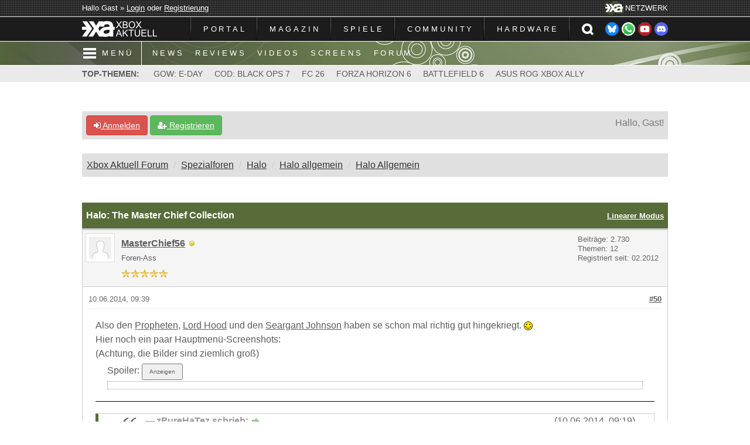

--- FILE ---
content_type: text/html; charset=UTF-8
request_url: https://forum.xboxaktuell.de/showthread.php?tid=8883&pid=350309&mode=threaded
body_size: 24446
content:
<!DOCTYPE html>
<html xml:lang="de" lang="de" xmlns="http://www.w3.org/1999/xhtml">
<head>
<title>Halo: The Master Chief Collection</title>

<link rel="alternate" type="application/rss+xml" title="Letzte Themen (RSS 2.0)" href="https://forum.xboxaktuell.de/syndication.php" />
<link rel="alternate" type="application/atom+xml" title="Letzte Themen (Atom 1.0)" href="https://forum.xboxaktuell.de/syndication.php?type=atom1.0" />
<link rel="shortcut icon" href="/favicon.ico" />
<meta http-equiv="Content-Type" content="text/html; charset=UTF-8" />
<meta name="viewport" content="width=device-width, initial-scale=1" />

<meta property="og:site_name" content="Xbox Aktuell" />
<meta property="og:image" content="https://www.xboxaktuell.de/gfx_xa6/icon/facebook-890x500.jpg" />
<meta property="og:image:type" content="image/jpeg" />
<meta property="og:image:width" content="890" /> 
<meta property="og:image:height" content="500" />
<meta property="og:title" content="Xbox Aktuell - Dein Magazin, deine Community" />
<meta property="og:description" content="Xbox Aktuell ist dein Magazin und deine Community rund um die Welt der Xbox. Von News bis hin zu Tests deiner Lieblingsspiele - hier findest du alles, was dein Herz begehrt!" />
<meta property="og:url" content="https://forum.xboxaktuell.de" />
<meta property="og:locale" content="de_DE" />
<meta property="fb:pages" content="183531026345" />
<meta name="twitter:card" content="summary_large_image" />
<meta name="twitter:site" content="@XboxAktuell" />
<meta name="twitter:title" content="Xbox Aktuell - Dein Magazin, deine Community" />
<meta name="twitter:description" content="Xbox Aktuell ist dein Magazin und deine Community rund um die Welt der Xbox. Von News bis hin zu Tests deiner Lieblingsspiele - hier findest du alles, was dein Herz begehrt!" />
<meta name="twitter:image" content="https://www.xboxaktuell.de/gfx_xa6/icon/facebook-890x500.jpg" />
<meta name="msapplication-TileColor" content="#586C3A" />
<meta name="msapplication-TileImage" content="https://www.xboxaktuell.de//gfx_xa6/icon/mstile-144x144.png" />
<meta name="msapplication-square70x70logo" content="https://www.xboxaktuell.de//gfx_xa6/icon/mstile-70x70.png" />
<meta name="msapplication-square150x150logo" content="https://www.xboxaktuell.de//gfx_xa6/icon/mstile-150x150.png" />
<meta name="msapplication-wide310x150logo" content="https://www.xboxaktuell.de//gfx_xa6/icon/mstile-310x150.png" />
<meta name="msapplication-square310x310logo" content="https://www.xboxaktuell.de//gfx_xa6/icon/mstile-310x310.png" />
<meta name="theme-color" content="#586C3A" />
<link rel="shortcut icon" sizes="196x196" href="https://www.xboxaktuell.de//gfx_xa6/icon/android-icon-196x196.png" />
<meta name="apple-mobile-web-app-capable" content="yes" />
<meta name="apple-mobile-web-app-status-bar-style" content="#586C3A" />
<link rel="apple-touch-icon" sizes="180x180" href="https://www.xboxaktuell.de//gfx_xa6/icon/apple-touch-icon-180x180.png" />
<link rel="apple-touch-icon" sizes="152x152" href="https://www.xboxaktuell.de//gfx_xa6/icon/apple-touch-icon-152x152.png" />
<link rel="apple-touch-icon" sizes="144x144" href="https://www.xboxaktuell.de//gfx_xa6/icon/apple-touch-icon-144x144.png" />
<link rel="apple-touch-icon" sizes="120x120" href="https://www.xboxaktuell.de//gfx_xa6/icon/apple-touch-icon-120x120.png" />
<link rel="apple-touch-icon" sizes="114x114" href="https://www.xboxaktuell.de//gfx_xa6/icon/apple-touch-icon-114x114.png" />
<link rel="apple-touch-icon" sizes="76x76" href="https://www.xboxaktuell.de//gfx_xa6/icon/apple-touch-icon-76x76.png" />
<link rel="apple-touch-icon" sizes="72x72" href="https://www.xboxaktuell.de//gfx_xa6/icon/apple-touch-icon-72x72.png" />
<link rel="apple-touch-icon" sizes="60x60" href="https://www.xboxaktuell.de//gfx_xa6/icon/apple-touch-icon-60x60.png" />
<link rel="apple-touch-icon" sizes="57x57" href="https://www.xboxaktuell.de//gfx_xa6/icon/apple-touch-icon-57x57.png" />
<link rel="icon" type="image/png" href="https://www.xboxaktuell.de//gfx_xa6/icon/favicon-196x196.png" sizes="196x196" />
<link rel="icon" type="image/png" href="https://www.xboxaktuell.de//gfx_xa6/icon/favicon-160x160.png" sizes="160x160" />
<link rel="icon" type="image/png" href="https://www.xboxaktuell.de//gfx_xa6/icon/favicon-96x96.png" sizes="96x96" />
<link rel="icon" type="image/png" href="https://www.xboxaktuell.de//gfx_xa6/icon/favicon-32x32.png" sizes="32x32" />
<link rel="icon" type="image/png" href="https://www.xboxaktuell.de//gfx_xa6/icon/favicon-16x16.png" sizes="16x16" />

<script type="text/javascript" src="https://forum.xboxaktuell.de/jscripts/jquery.js?ver=1823"></script>
<script type="text/javascript" src="https://maxcdn.bootstrapcdn.com/bootstrap/3.3.7/js/bootstrap.min.js"></script>
<script type="text/javascript" src="https://forum.xboxaktuell.de/jscripts/jquery.plugins.min.js?ver=1821"></script>
<script type="text/javascript" src="https://forum.xboxaktuell.de/jscripts/general.js?ver=1827"></script>
<script type="text/javascript" src="https://forum.xboxaktuell.de/images/bootbb/js/tooltip.js"></script>

<link rel="stylesheet" href="https://maxcdn.bootstrapcdn.com/bootstrap/3.3.7/css/bootstrap.min.css" />
<link href='https://fonts.googleapis.com/css?family=Droid+Sans' rel='stylesheet' type='text/css' />
<!-- link rel="stylesheet" href="https://maxcdn.bootstrapcdn.com/font-awesome/4.7.0/css/font-awesome.min.css" / -->
<link rel="stylesheet" href="https://cdn.jsdelivr.net/npm/fork-awesome@1.1.7/css/fork-awesome.min.css" integrity="sha256-gsmEoJAws/Kd3CjuOQzLie5Q3yshhvmo7YNtBG7aaEY=" crossorigin="anonymous">

<link type="text/css" rel="stylesheet" href="https://forum.xboxaktuell.de/cache/themes/theme8/global.css?t=1625585783" />
<link type="text/css" rel="stylesheet" href="https://forum.xboxaktuell.de/cache/themes/theme8/css3.css?t=1625216590" />
<link type="text/css" rel="stylesheet" href="https://forum.xboxaktuell.de/cache/themes/theme8/responsive.css?t=1627315006" />
<link type="text/css" rel="stylesheet" href="https://forum.xboxaktuell.de/cache/themes/theme8/star_ratings.css?t=1625216590" />
<link type="text/css" rel="stylesheet" href="https://forum.xboxaktuell.de/cache/themes/theme8/showthread.css?t=1625216590" />
<link type="text/css" rel="stylesheet" href="https://forum.xboxaktuell.de/cache/themes/theme8/green.css?t=1625474152" />
<link type="text/css" rel="stylesheet" href="https://forum.xboxaktuell.de/cache/themes/theme8/style_xa6.css?t=1759911360" />




<script type="text/javascript">
jQuery(document).on('click', '.panel-heading span.clickable', function(e){
    var jQuerythis = jQuery(this);
	if(!jQuerythis.hasClass('panel-collapsed')) {
		jQuerythis.parents('.panel').find('.panel-body').slideUp();
		jQuerythis.addClass('panel-collapsed');
		jQuerythis.find('i').removeClass('glyphicon-chevron-up').addClass('glyphicon-chevron-down');
	} else {
		jQuerythis.parents('.panel').find('.panel-body').slideDown();
		jQuerythis.removeClass('panel-collapsed');
		jQuerythis.find('i').removeClass('glyphicon-chevron-down').addClass('glyphicon-chevron-up');
	}
})
</script>




<script type="text/javascript">
	lang.unknown_error = "Ein unbekannter Fehler ist aufgetreten.";
	lang.confirm_title = "Bitte bestätigen";
	lang.expcol_collapse = "[-]";
	lang.expcol_expand = "[+]";
	lang.select2_match = "Ein Ergebnis wurde gefunden, drücke die Eingabetaste um es auszuwählen.";
	lang.select2_matches = "{1} Ergebnisse wurden gefunden, benutze die Pfeiltasten zum Navigieren.";
	lang.select2_nomatches = "Keine Ergebnisse gefunden";
	lang.select2_inputtooshort_single = "Bitte gib ein oder mehrere Zeichen ein";
	lang.select2_inputtooshort_plural = "Bitte gib {1} oder mehr Zeichen ein";
	lang.select2_inputtoolong_single = "Bitte lösche ein Zeichen";
	lang.select2_inputtoolong_plural = "Bitte lösche {1} Zeichen";
	lang.select2_selectiontoobig_single = "Du kannst nur einen Eintrag auswählen";
	lang.select2_selectiontoobig_plural = "Du kannst nur {1} Einträge auswählen";
	lang.select2_loadmore = "Lade weitere Ergebnisse&hellip;";
	lang.select2_searching = "Suche&hellip;";
	
	var templates = {
		modal: '<div class=\"modal\">\
	<div style=\"overflow-y: auto; max-height: 400px;\">\
		<table border=\"0\" cellspacing=\"0\" cellpadding=\"5\" class=\"tborder\">\
			<tr>\
				<td class=\"thead\"><strong>__title__</strong></td>\
			</tr>\
			<tr>\
				<td class=\"trow1\">__message__</td>\
			</tr>\
			<tr>\
				<td class=\"tfoot\">\
					<div style=\"text-align: center\" class=\"modal_buttons\">__buttons__</div>\
				</td>\
			</tr>\
		</table>\
	</div>\
</div>',
		modal_button: '<input type=\"submit\" class=\"button\" value=\"__title__\"/>&nbsp;'
	};
	
	var cookieSecureFlag = "0";
	var cookieDomain = ".xboxaktuell.de";
	var cookiePath = "/";
	var cookiePrefix = "";
	var deleteevent_confirm = "Möchtest Du dieses Ereignis wirklich löschen?";
	var removeattach_confirm = "Möchtest du den ausgewählten Anhang wirklich löschen?";
	var loading_text = 'Lade.<br />Bitte warten&hellip;';
	var saving_changes = 'Änderungen werden gespeichert&hellip;';
	var use_xmlhttprequest = "1";
	var my_post_key = "78c74da549456f88fe970f0c5919f538";
	var rootpath = "https://forum.xboxaktuell.de";
	var imagepath = "https://forum.xboxaktuell.de/images/bootbb";
  	var yes_confirm = "Ja";
	var no_confirm = "Nein";
	var MyBBEditor = null;
	var spinner_image = "https://forum.xboxaktuell.de/images/bootbb/spinner.gif";
	var spinner = "<img src='" + spinner_image +"' alt='' />";
	var modal_zindex = 9999;
</script>

<!-- Make videos responsive - https://github.com/davatron5000/FitVids.js (additional video sites added for MyBB) -->
<script type="text/javascript" src="https://forum.xboxaktuell.de/images/bootbb/js/jquery.fitvids.js"></script>
<script>
	$(document).ready(function(){
		// Target the iframe parent div
		var bvc = $(".bootbb-video-container");
		//bvc.css("max-width", "800px");
		bvc.fitVids();
	});
</script>


<link type="text/css" rel="stylesheet" href="https://www.xboxaktuell.de/_mmenu/dist/css/jquery.mmenu.all.css" media="screen" />
<link type="text/css" rel="stylesheet" href="https://www.xboxaktuell.de/_mmenu/dist/extensions/pageshadow/jquery.mmenu.pageshadow.css" media="screen" />
<link type="text/css" rel="stylesheet" href="https://www.xboxaktuell.de/_mmenu/dist/extensions/pagedim/jquery.mmenu.pagedim.css" media="screen" />
<link type="text/css" rel="stylesheet" href="https://www.xboxaktuell.de/_mmenu/dist/extensions/themes/jquery.mmenu.themes.css" media="screen" />
<!-- <script async src="//storage.googleapis.com/adtags/nerdic/QMAX_xboxaktuell.de.js"></script>
<script async src="https://powerad.ai/107213625580850/script.js"></script>-->
<!-- <script src="https://www.xboxaktuell.de/_jquery/jquery-3.5.0.min.js"></script> -->
<script src="https://www.xboxaktuell.de/_mmenu/dist/js/jquery.mmenu.all.min.js"></script>
<script>
	jQuery(document).ready(function( $ ) {
		$("#menu").mmenu({
			extensions: [ "pageshadow", "pagedim-black", "theme-dark" ],
			navbar: { title: "Menü" },
			navbars: { content: [ "prev", "close" ] },
		});
	});
</script>
<script>
	$(document).ready(function(){
		$('#suchleiste_xa').hide();
		$("#headersuche_xa").click(function(){
			$("#suchleiste_xa").slideToggle("fast");
			$("#suchformular_xa").focus();
		});
	});
</script>

<script>
<!--
	var quickdelete_confirm = "Möchtest du diesen Beitrag wirklich löschen?";
	var quickrestore_confirm = "Möchtest du diesen Beitrag wirklich wiederherstellen?";
	var allowEditReason = "1";
	lang.save_changes = "Änderungen speichern";
	lang.cancel_edit = "Bearbeitung abbrechen";
	lang.quick_edit_update_error = "Beim Bearbeiten des Beitrags ist es zu einem Fehler gekommen:";
	lang.quick_reply_post_error = "Beim Absenden des Beitrags ist es zu einem Fehler gekommen:";
	lang.quick_delete_error = "Beim Löschen des Beitrags ist es zu einem Fehler gekommen:";
	lang.quick_delete_success = "Der Beitrag wurde erfolgreich gelöscht.";
	lang.quick_delete_thread_success = "Das Thema wurde erfolgreich gelöscht.";
	lang.quick_restore_error = "Beim Wiederherstellen des Beitrags ist es zu einem Fehler gekommen:";
	lang.quick_restore_success = "Der Beitrag wurde erfolgreich wiederhergestellt.";
	lang.editreason = "Bearbeitungsgrund";
// -->
</script>
<!-- jeditable (jquery) -->
<script src="https://forum.xboxaktuell.de/jscripts/report.js?ver=1820"></script>
<script src="https://forum.xboxaktuell.de/jscripts/jeditable/jeditable.min.js"></script>
<script src="https://forum.xboxaktuell.de/jscripts/thread.js?ver=1827"></script>
</head>
<body>
	
	<div id="top_xa">
		<div id="topmenu_xa">
			<div id="login_xa">Hallo Gast &raquo; <a href="member.php?action=login">Login</a> oder <a href="member.php?action=register">Registrierung</a></div>
			<div id="xa_xa"><img src="https://www.xboxaktuell.de/gfx_xa6/xa.png" alt="" /><span>NETZWERK</span></div>
		</div>
	</div>
	<div id="navleiste_xa">
		<div id="mainmenu_xa">
			<div id="logo_xa"><a href="https://www.xboxaktuell.de"><img src="https://www.xboxaktuell.de/gfx_xa6/logo.png" alt="" /></a></div>
			<div id="navbar_xa">
				<ul id="navi_xa">
					<li><a href="https://www.xboxaktuell.de">PORTAL</a></li><li><a class="cursor_xa">MAGAZIN</a>
						<ul>
							<li><a href="https://www.xboxaktuell.de/news.html"><span>NACHRICHTEN</span></a></li>
    							<li><a href="https://www.xboxaktuell.de/articles.html?catid=1"><span>TESTBERICHTE</span></a></li>
							<li><a href="https://www.xboxaktuell.de/articles.html?catid=3"><span>VORSCHAUEN</span></a></li>
							<li><a href="https://www.xboxaktuell.de/articles.html?catid=4"><span>INTERVIEWS</span></a></li>
							<li><a href="https://www.xboxaktuell.de/articles.html?catid=5"><span>VERMISCHTES</span></a></li>
							<li><a href="https://www.xboxaktuell.de/articles.html?catid=7"><span>FILMBESPRECHUNGEN</span></a></li>
							<li><a href="https://www.xboxaktuell.de/poll.html"><span>UMFRAGEN</span></a></li>
							<li><a href="https://www.xboxaktuell.de/newsarchive.html"><span>NEWSARCHIV</span></a></li>
							<li><a href="https://www.xboxaktuell.de/articlearchive.html"><span>ARTIKELARCHIV</span></a></li>
							<li><a href="https://www.xboxaktuell.de/content,18,unsere_xbox_podcasts.html"><span>XBOX PODCAST</span></a></li>
						</ul>
					</li>
					<li><a class="cursor_xa">SPIELE</a>
						<ul>
							<li><a href="https://www.xboxaktuell.de/products.html"><span>ÜBERSICHT VON A BIS Z</span></a></li>
    							<li><a href="https://www.xboxaktuell.de/manufacturers.html"><span>HERSTELLER</span></a></li>
							<li><a href="https://www.xboxaktuell.de/videos.html"><span>VIDEOS</span></a></li>
							<li><a href="https://www.xboxaktuell.de/gallery.html"><span>SCREENSHOTS</span></a></li>
							<li><a href="https://www.xboxaktuell.de/content,charts.html"><span>XBOX AKTUELL CHARTS</span></a></li>
						</ul>
					</li>
					<li><a class="cursor_xa">COMMUNITY</a>
						<ul>
							<li><a href="https://forum.xboxaktuell.de"><span>FORUM</span></a></li>
    							<li><a href="https://xboxaktuell.myspreadshop.de" target="_blank"><span>MERCH SHOP</span></a></li>
						</ul>
					</li>
					<li><a class="cursor_xa">HARDWARE</a>
						<ul>
							<li><a href="https://www.xboxaktuell.de/content,4,xbox_hintergruende_fakten.html"><span>XBOX</span></a></li>
    							<li><a href="https://www.xboxaktuell.de/content,5,xbox_360_hintergruende_fakten.html"><span>XBOX 360</span></a></li>
							<li><a href="https://www.xboxaktuell.de/content,6,xbox_360_s_slim_xbox_360_e_hintergruende_fakten.html"><span>XBOX 360 S UND E</span></a></li>
							<li><a href="https://www.xboxaktuell.de/content,7,xbox_360_kinect_hintergruende_fakten.html"><span>XBOX 360 KINECT</span></a></li>
							<li><a href="https://www.xboxaktuell.de/content,8,xbox_one_hintergruende_fakten.html"><span>XBOX ONE</span></a></li>
							<li><a href="https://www.xboxaktuell.de/content,11,xbox_one_s_slim_all_digital_edition_hintergruende_fakten.html">XBOX ONE S UND ALL-DIGITAL EDITION</a></li>
							<li><a href="https://www.xboxaktuell.de/content,14,xbox_one_x_project_scorpio_hintergruende_fakten.html">XBOX ONE X</a></li>
							<li><a href="https://www.xboxaktuell.de/content,15,xbox_series_s_xbox_scarlett_lockhart_hintergruende_fakten.html">XBOX SERIES S</a></li>
							<li><a href="https://www.xboxaktuell.de/content,16,xbox_series_x_xbox_scarlett_anaconda_hintergruende_fakten.html">XBOX SERIES X</a></li>
						</ul>
					</li>
				</ul>
				<div id="social_xa"><div id="social"><a href="https://bsky.app/profile/xboxaktuell.de" target="_blank" rel="nofollow"><img src="https://www.xboxaktuell.de/gfx_xa6/button_bluesky.png" alt="" /></a><a href="https://whatsapp.com/channel/0029VatD7WtEAKW9nCiHQo2R" target="_blank" rel="nofollow"><img src="https://www.xboxaktuell.de/gfx_xa6/button_whatsapp.png" alt="" /></a><a href="https://www.youtube.com/XboxAktuell" target="_blank" rel="nofollow"><img src="https://www.xboxaktuell.de/gfx_xa6/button_youtube.png" alt="" /></a><a href="https://discord.gg/hk7xrUnxAz" target="_blank" rel="nofollow"><img src="https://www.xboxaktuell.de/gfx_xa6/button_dicord.png" alt="" /></a></div></div>
				<div id="suche_xa"><a id="headersuche_xa"></a></div>
				<div id="mmenu"><a href="#menu"></a></div>
			</div>
		</div>
	</div>
	<div id="suchleiste_xa">
		<div id="suchbox_xa">
			<form action="search.php" method="post">
				<fieldset id="search">
					<input name="keywords" type="text"  id="suchformular_xa" placeholder="IM FORUM SUCHEN &amp; FINDEN" />
					<button type="submit" name="submit" id="suchbutton_xa">OK</button>
					<input type="hidden" name="action" value="do_search" />
					<input type="hidden" name="showresults" value="threads" />
					<input type="hidden" name="postthread" value="1" />
				</fieldset>
			</form>
		</div>
	</div>
	<div id="navleiste2_xa">
		<div><a href="#menu"><span class="mmenu">MENÜ</span></a><a href="https://www.xboxaktuell.de/news.html">NEWS</a><a href="https://www.xboxaktuell.de/articles.html?catid=1">REVIEWS</a><a href="https://www.xboxaktuell.de/videos.html">VIDEOS</a><a href="https://www.xboxaktuell.de/gallery.html">SCREENS</a><a href="https://forum.xboxaktuell.de">FORUM</a></div>
	</div>
	<nav id="menu">
		<ul>
			<li><span><img src="https://www.xboxaktuell.de/gfx_xa6/logo.png" alt="" /></span></li>
			<li><a href="https://www.xboxaktuell.de">PORTAL</a></li><li><span>MAGAZIN</span>
				<ul class="Vertical">
					<li><a href="https://www.xboxaktuell.de/news.html">NACHRICHTEN</a></li>
					<li><a href="https://www.xboxaktuell.de/articles.html?catid=1">TESTBERICHTE</a></li>
					<li><a href="https://www.xboxaktuell.de/articles.html?catid=3">VORSCHAUEN</a></li>
					<li><a href="https://www.xboxaktuell.de/articles.html?catid=4">INTERVIEWS</a></li>
					<li><a href="https://www.xboxaktuell.de/articles.html?catid=5">VERMISCHTES</a></li>
					<li><a href="https://www.xboxaktuell.de/articles.html?catid=7">FILMBESPRECHUNGEN</a></li>
					<li><a href="https://www.xboxaktuell.de/poll.html">UMFRAGEN</a></li>
					<li><a href="https://www.xboxaktuell.de/newsarchive.html">NEWSARCHIV</a></li>
					<li><a href="https://www.xboxaktuell.de/articlearchive.html">ARTIKELARCHIV</a></li>
					<li><a href="https://www.xboxaktuell.de/content,18,unsere_xbox_podcasts.html">XBOX PODCAST</a></li>
				</ul>
			</li>
			<li><span>SPIELE</span>
				<ul class="Vertical">
					<li><a href="https://www.xboxaktuell.de/products.html">ÜBERSICHT VON A BIS Z</a></li>
					<li><a href="https://www.xboxaktuell.de/manufacturers.html">HERSTELLER</a></li>
					<li><a href="https://www.xboxaktuell.de/videos.html">VIDEOS</a></li>
					<li><a href="https://www.xboxaktuell.de/gallery.html">SCREENSHOTS</a></li>
					<li><a href="https://www.xboxaktuell.de/content,charts.html">XBOX AKTUELL CHARTS</a></li>
				</ul>
			</li>
			<li><span>COMMUNITY</span>
				<ul class="Vertical">
					<li><a href="https://forum.xboxaktuell.de">FORUM</a></li>
					<li><a href="https://xboxaktuell.myspreadshop.de" target="_blank">MERCH SHOP</a></li>
				</ul>
			</li>
			<li><span>HARDWARE</span>
				<ul class="Vertical">
					<li><a href="https://www.xboxaktuell.de/content,4,xbox_hintergruende_fakten.html">XBOX</a></li>
					<li><a href="https://www.xboxaktuell.de/content,5,xbox_360_hintergruende_fakten.html">XBOX 360</a></li>
					<li><a href="https://www.xboxaktuell.de/content,6,xbox_360_s_slim_xbox_360_e_hintergruende_fakten.html">XBOX 360 S UND E</a></li>
					<li><a href="https://www.xboxaktuell.de/content,7,xbox_360_kinect_hintergruende_fakten.html">XBOX 360 KINECT</a></li>
					<li><a href="https://www.xboxaktuell.de/content,8,xbox_one_hintergruende_fakten.html">XBOX ONE</a></li>
					<li><a href="https://www.xboxaktuell.de/content,11,xbox_one_s_slim_all_digital_edition_hintergruende_fakten.html">XBOX ONE S UND ALL-DIGITAL EDITION</a></li>
					<li><a href="https://www.xboxaktuell.de/content,14,xbox_one_x_project_scorpio_hintergruende_fakten.html">XBOX ONE X</a></li>
					<li><a href="https://www.xboxaktuell.de/content,15,xbox_series_s_xbox_scarlett_lockhart_hintergruende_fakten.html">XBOX SERIES S</a></li>
					<li><a href="https://www.xboxaktuell.de/content,16,xbox_series_x_xbox_scarlett_anaconda_hintergruende_fakten.html">XBOX SERIES X</a></li>
				</ul>
			</li>
			<li class="Spacer"><span>
				<form action="search.php" method="post">
					<fieldset id="search">
						<input name="keywords" type="text" id="suchformular_xa_mmenu" placeholder="IM FORUM SUCHEN &amp; FINDEN" />
						<input type="hidden" name="action" value="do_search" />
						<input type="hidden" name="showresults" value="threads" />
						<input type="hidden" name="postthread" value="1" />
					</fieldset>
				</form>
			</span></li>
		</ul>
	</nav>
	<div id="topthemen_xa">
		<div><span>TOP-THEMEN:</span> <a href="https://www.xboxaktuell.de/products,id3236,gears_war_e_day.html">GOW: E-DAY</a><a href="https://www.xboxaktuell.de/products,id3701,call_duty_black_ops_7.html">COD: BLACK OPS 7</a><a href="https://www.xboxaktuell.de/products,id3738,ea_sports_fc_26.html">FC 26</a><a href="https://www.xboxaktuell.de/products,id3807,forza_horizon_6.html">FORZA HORIZON 6</a><a href="https://www.xboxaktuell.de/products,id3406,battlefield_6.html">BATTLEFIELD 6</a><a href="https://www.xboxaktuell.de/articles,id1557,0,asus_xbox_rog_ally.html">ASUS ROG XBOX ALLY</a></div>
	</div>
	<div id="content_xa">
		<!--<div id="banner_xa" class="werbung_xa"><div id='div-gpt-ad-364310162361713456-1'></div></div>-->





<!--<header>
<div class="navbar navbar-default">
     <div class="container">
          <div class="navbar-header">
               <button type="button" class="navbar-toggle" data-toggle="collapse" data-target=".navbar-ex1-collapse" aria-label="Toggle navigation">
               <span class="icon-bar"></span>
               <span class="icon-bar"></span>
               <span class="icon-bar"></span> 
               </button>
			  
			  <div class="navbar-header scaleimages">
				  <a class="" href="https://forum.xboxaktuell.de/"><img src="https://forum.xboxaktuell.de/images/bootbb/logo.png" /></a>
			  
			  </div>
          </div>
          <div class="collapse navbar-collapse navbar-ex1-collapse">
			  <ul class="nav navbar-nav navbar-right">
				  <li id="nav-portal"><a href="https://forum.xboxaktuell.de/portal.php"><i class="fa fa-bell"></i> Portal</a></li>
               <li id="nav-forums"><a href="https://forum.xboxaktuell.de/index.php"><i class="fa fa-group"></i> Forum</a></li>
				<li><a href="https://forum.xboxaktuell.de/search.php?action=getnew"><i class="fa fa-comment"></i> New Posts</a></li>
            	<li><a href="https://forum.xboxaktuell.de/search.php?action=getdaily"><i class="fa fa-comments"></i> Today's Posts</a></li>
               <li id="nav-search"><a href="https://forum.xboxaktuell.de/search.php"><i class="fa fa-search"></i> Suche</a></li>
               <li id="nav-member"><a href="https://forum.xboxaktuell.de/memberlist.php"><i class="fa fa-users"></i> Members</a></li>
				  
<li class="dropdown">
          <a href="#" class="dropdown-toggle" data-toggle="dropdown" role="button" aria-expanded="false"><i class="fa fa-cubes"></i> Misc <span class="caret"></span></a>
          <ul class="dropdown-menu" role="menu">
			  <li id="nav-help"><a href="https://forum.xboxaktuell.de/misc.php?action=help"><i class="fa fa-life-bouy"></i> Hilfe</a></li>
			  <li class="divider"></li>
			  <li id="nav-calendar"><a href="https://forum.xboxaktuell.de/calendar.php"><i class="fa fa-calendar"></i> Kalender</a></li>
          </ul>
</li> 
</ul>
  
          </div>
     </div>
</div>
</header>-->


<div id="container">
	<a name="top" id="top"></a>
		<div id="header">
			<div id="panel">
				<div class="upper">
					<div class="container">

						
<span><a href="https://forum.xboxaktuell.de/member.php?action=login" onclick="$('#quick_login').modal({ fadeDuration: 250, keepelement: true }); return false;" class="login btn btn-danger" style="color: #fff;"><i class="fa fa-sign-in"></i> Anmelden</a> <a href="https://forum.xboxaktuell.de/member.php?action=register" class="register btn btn-success" style="color: #fff;"><i class="fa fa-user-plus"></i> Registrieren</a></span>

<span class="float_right hidden-xs">Hallo, Gast!</span>

<br class="clearfix" />
	

				<div class="modal" id="quick_login" style="display: none;">
					<form method="post" action="https://forum.xboxaktuell.de/member.php">
						<input name="my_post_key" type="hidden" value="78c74da549456f88fe970f0c5919f538" />
						<input name="action" type="hidden" value="do_login" />
						<input name="url" type="hidden" value="" />
						<input name="quick_login" type="hidden" value="1" />
						<table width="100%" cellspacing="0" cellpadding="0" border="0" class="tborder">
							<tr>
								<td class="thead" colspan="2"><strong>Login</strong></td>
							</tr>
							<tr>
								<td class="trow1" width="25%"><strong>Benutzername:</strong></td>
								<td class="trow1"><input name="quick_username" id="quick_login_username" type="text" value="" class="textbox initial_focus" /></td>
							</tr>
							<tr>
								<td class="trow2"><strong>Passwort:</strong></td>
								<td class="trow2">
									<input name="quick_password" id="quick_login_password" type="password" value="" class="textbox" /> <a href="https://forum.xboxaktuell.de/member.php?action=lostpw" class="lost_password">Passwort vergessen?</a>
								</td>
							</tr>
							<tr>
								<td class="trow1">&nbsp;</td>
								<td class="trow1 remember_me">
									<input name="quick_remember" id="quick_login_remember" type="checkbox" value="yes" class="checkbox" checked="checked" />
									<label for="quick_login_remember">Merken</label>
								</td>
							</tr>
							<tr>
								<td class="trow2" colspan="2">
									<div align="center"><input name="submit" type="submit" class="button" value="Login" /></div>
								</td>
							</tr>
						</table>
					</form>
				</div>
				<script type="text/javascript">
					$("#quick_login input[name='url']").val($(location).attr('href'));
				</script>

					
					</div>
			</div>
			</div>
	</div>
			</div>
               
				   
                <main class="container">
				<br />
                 
<ol class="breadcrumb container">
<li><a href="https://forum.xboxaktuell.de/index.php">Xbox Aktuell Forum</a></li>

<li><a href="forum-29.html">Spezialforen</a></li>

<li><a href="forum-23.html">Halo</a></li>

<li><a href="forum-52.html">Halo allgemein</a></li>

<li><a href="forum-62.html">Halo Allgemein</a></li>


</ol>

				
				
				
				
				
				

	
	
	<div class="float_left">
		
	</div>
	<div class="float_right">
		
	</div>
	<br class="clear" />
	<div class="tborder tfixed clear">
		<div class="thead">
				<div class="float_right">
					<span class="smalltext"><a href="showthread.php?mode=linear&amp;tid=8883&amp;pid=350309#pid350309">Linearer Modus</a></span>
				</div>
				
					Halo: The Master Chief Collection
			</div>
	</div>
<div id="posts_container">
	<div id="posts">
		

<a id="pid350309"></a>
<div class="post " style="" id="post_350309">
<div class="post_author">
	
<div class="postbit_avatar author_avatar"><a href="user-10024.html"><img src="https://forum.xboxaktuell.de/images/default_avatar.png" alt="" width="50" height="50" /></a></div>

	<div class="author_information">
			<strong><span class="largetext"><a href="https://forum.xboxaktuell.de/user-10024.html">MasterChief56</a></span></strong> 
<span class="online_status status_offline" title="Offline"></span>
<br />
			<span class="smalltext">
				Foren-Ass<br />
				<span class="postbit_userstars"><img src="gfx/star.png" alt="*" /><img src="gfx/star.png" alt="*" /><img src="gfx/star.png" alt="*" /><img src="gfx/star.png" alt="*" /><img src="gfx/star.png" alt="*" /><br /></span>
				
			</span>
	</div>
	<div class="author_statistics">
		
	Beiträge: 2.730<br />
	Themen: 12<br />
	Registriert seit: 02.2012
	<br />

		<span class="smalltext"></span>
	</div>
</div>
<div class="post_content">
	<div class="post_head">
		
<div class="float_right" style="vertical-align: top">
<strong><a href="thread-8883-post-350309.html#pid350309" title="RE: Halo: The Master Chief Collection">#50</a></strong>

</div>

		
		<h1 aria-label="Beitrag 50 von MasterChief56" style="display:inline;font-size:9px;"><!-- helps navigation for screen readers --></h1>
		<span class="post_date">10.06.2014, 09:39 </span>
		
	</div>
	<div class="post_body scaleimages" id="pid_350309">
		Also den <a href="https://s3cmsassets.blob.core.windows.net/media/Default/games/halo-the-master-chief-collection/screenshots/E3-2014/Recompress/e3-2014-halo-2-anniversary-cinematic---prophet-of-regret-98c2ba427d724dbd9777a537eb5f4ccf.jpg" target="_blank" rel="noopener nofollow external ugc" class="mycode_url">Propheten</a>, <a href="https://s3cmsassets.blob.core.windows.net/media/Default/games/halo-the-master-chief-collection/screenshots/E3-2014/Recompress/e3-2014-halo-2-anniversary-cinematic---lord-hood-983bb43abdae4a7398ad65251fdc7f1b.jpg" target="_blank" rel="noopener nofollow external ugc" class="mycode_url">Lord Hood</a> und den <a href="https://s3cmsassets.blob.core.windows.net/media/Default/games/halo-the-master-chief-collection/screenshots/E3-2014/Recompress/e3-2014-halo-2-anniversary-cinematic---johnson-442eb430ad38452dbb207e2d3e40d497.jpg" target="_blank" rel="noopener nofollow external ugc" class="mycode_url">Seargant Johnson</a> haben se schon mal richtig gut hingekriegt. <img src="https://forum.xboxaktuell.de/images/smilies/smile.gif" alt="Smile" title="Smile" class="smilie smilie_60" /><br />
Hier noch ein paar Hauptmenü-Screenshots:<br />
(Achtung, die Bilder sind ziemlich groß)<br />
<div style="margin:20px; margin-top:5px"><div style="margin-bottom:2px"><b>Spoiler:</b> <input type="button" value="Anzeigen" style="width:70px;font-size:10px;margin:0px;padding:0px;" onclick="if (this.parentNode.parentNode.getElementsByTagName('div')[1].getElementsByTagName('div')[0].style.display != '') { this.parentNode.parentNode.getElementsByTagName('div')[1].getElementsByTagName('div')[0].style.display = '';      this.innerText = ''; this.value = 'Ausblenden'; } else { this.parentNode.parentNode.getElementsByTagName('div')[1].getElementsByTagName('div')[0].style.display = 'none'; this.innerText = ''; this.value = 'Anzeigen'; }" /></div><div style="min-height: 2px; background-color: transparent; margin: 0px; padding: 6px; border: 1px dotted; border-color:#91989E;"><div style="display: none;">
[img]https://s3cmsassets.blob.core.windows.net/media/Default/games/halo-the-master-chief-collection/screenshots/E3-2014/Recompress/e3-2014-halo-the-master-chief-collection-menu---the-legend's-journey-b2f74c02dce04f63b2d0e75e9381b87c.jpg[/img]<br />
<img src="https://s3cmsassets.blob.core.windows.net/media/Default/games/halo-the-master-chief-collection/screenshots/E3-2014/Recompress/e3-2014-halo-the-master-chief-collection-menu---halo-2-anniversary-mission-select-08259ef812064f9692799bbd1d609e1e.jpg" loading="lazy"  alt="[Bild: e3-2014-halo-the-master-chief-collection...609e1e.jpg]" class="mycode_img img-responsive" /><br />
<img src="https://s3cmsassets.blob.core.windows.net/media/Default/games/halo-the-master-chief-collection/screenshots/E3-2014/Recompress/e3-2014-halo-the-master-chief-collection-menu---halo-2-anniversary-custom-games-32a701c3c7ce4709a3f33f7830609b8d.jpg" loading="lazy"  alt="[Bild: e3-2014-halo-the-master-chief-collection...609b8d.jpg]" class="mycode_img img-responsive" /><br />
<img src="https://s3cmsassets.blob.core.windows.net/media/Default/games/halo-the-master-chief-collection/screenshots/E3-2014/Recompress/e3-2014-halo-the-master-chief-collection-menu---cross-game-playlists-fdd765a5188a4184bc272ce66f51ea77.jpg" loading="lazy"  alt="[Bild: e3-2014-halo-the-master-chief-collection...51ea77.jpg]" class="mycode_img img-responsive" /><br />
Komisch, das erste Bild will nicht eingebettet werden: Hier der Link sollte klappen: <a href="https://s3cmsassets.blob.core.windows.net/media/Default/games/halo-the-master-chief-collection/screenshots/E3-2014/Recompress/e3-2014-halo-the-master-chief-collection-menu---the-legend's-journey-b2f74c02dce04f63b2d0e75e9381b87c.jpg" target="_blank" rel="noopener nofollow external ugc" class="mycode_url">https://s3cmsassets.blob.core.windows.ne...81b87c.jpg</a><br />
</div></div></div>
<hr class="mycode_hr" />
<blockquote class="mycode_quote"><cite><span> (10.06.2014, 09:19)</span>zPureHaTez schrieb: <a href="https://forum.xboxaktuell.de/post-350304.html#pid350304" class="quick_jump">&nbsp;</a></cite><a href="http://youtu.be/ZdaXMlFXiPY" target="_blank" rel="noopener nofollow external ugc" class="mycode_url">http://youtu.be/ZdaXMlFXiPY</a></blockquote><br />
Und hier Part 2: <div class="video_container">
<iframe class="video_iframe" src="//www.youtube.com/embed/z2A2tlKhL50" allowfullscreen></iframe><br />
</div>
<br />
Ohhhhh, wie der arme Grunt bei 0:12 - 0:14 weggesprengt wird <img src="https://forum.xboxaktuell.de/images/smilies/D.gif" alt="D" title="D" class="smilie smilie_29" /><br />
Erinnerungen kommen zurück: Das wird vielleicht ein Spaß werden <img src="https://forum.xboxaktuell.de/images/smilies/smile.gif" alt="Smile" title="Smile" class="smilie smilie_60" />

	</div>
	
	
	<div class="post_meta" id="post_meta_350309">
		
		<div class="post_edit align_right smalltext float_right" id="edited_by_350309">
<div class="edited_post postbit_edited postbit_editedby postbit_editedpost">(Dieser Beitrag wurde zuletzt bearbeitet: 10.06.2014, 10:07 von <a href="https://forum.xboxaktuell.de/user-10024.html">MasterChief56</a>.)</div>
</div>
	</div>
	
	
</div>
<div class="post_controls">
	<div class="postbit_buttons author_buttons float_left">
		
<a href="search.php?action=finduser&amp;uid=10024" title="Alle Beiträge dieses Benutzers finden" class="postbit_find"><span>Suchen</span></a>

	</div>
	<div class="postbit_buttons post_management_buttons float_right">
		
<a href="newreply.php?tid=8883&amp;replyto=350309" title="Diese Nachricht in einer Antwort zitieren" class="postbit_quote postbit_mirage"><span>Zitieren</span></a>

	</div>
</div>
</div>

	</div>
</div>
	
			<div class="tfoot row">
				<div class="col-sm-6">
					<strong>&laquo; <a href="thread-8883-nextoldest.html">Ein Thema zurück</a> | <a href="thread-8883-nextnewest.html">Ein Thema vor</a> &raquo;</strong>
				</div>
				<div class="col-sm-6">
	<div class="float_right">
		<form action="search.php" method="post">
			<input type="hidden" name="action" value="thread" />
			<input type="hidden" name="tid" value="8883" />
			<input type="text" name="keywords" value="Suchbegriff(e)" onfocus="if(this.value == 'Suchbegriff(e)') { this.value = ''; }" onblur="if(this.value=='') { this.value='Suchbegriff(e)'; }" class="textbox" size="25" />
			<input type="submit" class="button" value="Thema durchsuchen" />
		</form>
	</div>
</div>
			</div>
	<div class="float_left">
		
	</div>
	<div class="float_right">
		
	</div>
	<br class="clear" />
	
	
<br />
<div class="tborder">

<div class="thead">Nachrichten in diesem Thema</div>


<div class="trow1">
<div style="margin-left: 0px;"><a href="showthread.php?tid=8883&amp;pid=348712&amp;mode=threaded">Halo: The Master Chief Collection</a> <span class="smalltext">- von <a href="https://forum.xboxaktuell.de/user-417.html">zPureHaTez</a> - 16.05.2014, 23:20</span></div>

<div style="margin-left: 13px;"><a href="showthread.php?tid=8883&amp;pid=348714&amp;mode=threaded">RE: Halo: The Master Chief Collection</a> <span class="smalltext">- von <a href="https://forum.xboxaktuell.de/user-10592.html">Scuzzlebutt</a> - 16.05.2014, 23:48</span></div>

<div style="margin-left: 13px;"><a href="showthread.php?tid=8883&amp;pid=348715&amp;mode=threaded">RE: Halo: The Master Chief Collection</a> <span class="smalltext">- von <a href="https://forum.xboxaktuell.de/user-2385.html">Marvin</a> - 17.05.2014, 00:04</span></div>

<div style="margin-left: 26px;"><a href="showthread.php?tid=8883&amp;pid=357866&amp;mode=threaded">RE: Halo: The Master Chief Collection</a> <span class="smalltext">- von <a href="https://forum.xboxaktuell.de/user-9885.html">Croc</a> - 17.10.2014, 16:58</span></div>

<div style="margin-left: 13px;"><a href="showthread.php?tid=8883&amp;pid=348718&amp;mode=threaded">RE: Halo: The Master Chief Collection</a> <span class="smalltext">- von <a href="https://forum.xboxaktuell.de/user-196.html">Oli</a> - 17.05.2014, 05:53</span></div>

<div style="margin-left: 26px;"><a href="showthread.php?tid=8883&amp;pid=348725&amp;mode=threaded">RE: Halo: The Master Chief Collection</a> <span class="smalltext">- von <a href="https://forum.xboxaktuell.de/user-2295.html">KingOfTheDragon</a> - 17.05.2014, 09:21</span></div>

<div style="margin-left: 13px;"><a href="showthread.php?tid=8883&amp;pid=348720&amp;mode=threaded">RE: Halo: The Master Chief Collection</a> <span class="smalltext">- von <a href="https://forum.xboxaktuell.de/user-417.html">zPureHaTez</a> - 17.05.2014, 06:56</span></div>

<div style="margin-left: 13px;"><a href="showthread.php?tid=8883&amp;pid=348727&amp;mode=threaded">RE: Halo: The Master Chief Collection</a> <span class="smalltext">- von <a href="https://forum.xboxaktuell.de/user-2326.html">NilsoSto</a> - 17.05.2014, 10:02</span></div>

<div style="margin-left: 13px;"><a href="showthread.php?tid=8883&amp;pid=348733&amp;mode=threaded">RE: Halo: The Master Chief Collection</a> <span class="smalltext">- von <a href="https://forum.xboxaktuell.de/user-1.html">Marc</a> - 17.05.2014, 10:45</span></div>

<div style="margin-left: 13px;"><a href="showthread.php?tid=8883&amp;pid=348735&amp;mode=threaded">RE: Halo: The Master Chief Collection</a> <span class="smalltext">- von <a href="https://forum.xboxaktuell.de/user-417.html">zPureHaTez</a> - 17.05.2014, 10:49</span></div>

<div style="margin-left: 13px;"><a href="showthread.php?tid=8883&amp;pid=348747&amp;mode=threaded">RE: Halo: The Master Chief Collection</a> <span class="smalltext">- von <a href="https://forum.xboxaktuell.de/user-196.html">Oli</a> - 17.05.2014, 14:11</span></div>

<div style="margin-left: 13px;"><a href="showthread.php?tid=8883&amp;pid=348748&amp;mode=threaded">RE: Halo: The Master Chief Collection</a> <span class="smalltext">- von <a href="https://forum.xboxaktuell.de/user-95.html">Paul</a> - 17.05.2014, 14:37</span></div>

<div style="margin-left: 13px;"><a href="showthread.php?tid=8883&amp;pid=348749&amp;mode=threaded">RE: Halo: The Master Chief Collection</a> <span class="smalltext">- von <a href="https://forum.xboxaktuell.de/user-10024.html">MasterChief56</a> - 17.05.2014, 14:47</span></div>

<div style="margin-left: 13px;"><a href="showthread.php?tid=8883&amp;pid=348757&amp;mode=threaded">RE: Halo: The Master Chief Collection</a> <span class="smalltext">- von <a href="https://forum.xboxaktuell.de/user-2130.html">Stormi</a> - 17.05.2014, 17:16</span></div>

<div style="margin-left: 13px;"><a href="showthread.php?tid=8883&amp;pid=348758&amp;mode=threaded">RE: Halo: The Master Chief Collection</a> <span class="smalltext">- von <a href="https://forum.xboxaktuell.de/user-2385.html">Marvin</a> - 17.05.2014, 17:20</span></div>

<div style="margin-left: 13px;"><a href="showthread.php?tid=8883&amp;pid=348760&amp;mode=threaded">RE: Halo: The Master Chief Collection</a> <span class="smalltext">- von <a href="https://forum.xboxaktuell.de/user-2993.html">ActionKemal</a> - 17.05.2014, 17:35</span></div>

<div style="margin-left: 26px;"><a href="showthread.php?tid=8883&amp;pid=348766&amp;mode=threaded">RE: Halo: The Master Chief Collection</a> <span class="smalltext">- von <a href="https://forum.xboxaktuell.de/user-95.html">Paul</a> - 17.05.2014, 19:28</span></div>

<div style="margin-left: 39px;"><a href="showthread.php?tid=8883&amp;pid=348777&amp;mode=threaded">RE: Halo: The Master Chief Collection</a> <span class="smalltext">- von <a href="https://forum.xboxaktuell.de/user-9885.html">Croc</a> - 18.05.2014, 09:38</span></div>

<div style="margin-left: 39px;"><a href="showthread.php?tid=8883&amp;pid=348784&amp;mode=threaded">RE: Halo: The Master Chief Collection</a> <span class="smalltext">- von <a href="https://forum.xboxaktuell.de/user-1.html">Marc</a> - 18.05.2014, 12:36</span></div>

<div style="margin-left: 52px;"><a href="showthread.php?tid=8883&amp;pid=349403&amp;mode=threaded">RE: Halo: The Master Chief Collection</a> <span class="smalltext">- von <a href="https://forum.xboxaktuell.de/user-4174.html">hiks</a> - 28.05.2014, 15:35</span></div>

<div style="margin-left: 13px;"><a href="showthread.php?tid=8883&amp;pid=348761&amp;mode=threaded">RE: Halo: The Master Chief Collection</a> <span class="smalltext">- von <a href="https://forum.xboxaktuell.de/user-417.html">zPureHaTez</a> - 17.05.2014, 18:34</span></div>

<div style="margin-left: 13px;"><a href="showthread.php?tid=8883&amp;pid=348764&amp;mode=threaded">RE: Halo: The Master Chief Collection</a> <span class="smalltext">- von <a href="https://forum.xboxaktuell.de/user-2418.html">A to the K84</a> - 17.05.2014, 19:19</span></div>

<div style="margin-left: 13px;"><a href="showthread.php?tid=8883&amp;pid=348778&amp;mode=threaded">RE: Halo: The Master Chief Collection</a> <span class="smalltext">- von <a href="https://forum.xboxaktuell.de/user-95.html">Paul</a> - 18.05.2014, 09:54</span></div>

<div style="margin-left: 13px;"><a href="showthread.php?tid=8883&amp;pid=350106&amp;mode=threaded">RE: Halo: The Master Chief Collection</a> <span class="smalltext">- von <a href="https://forum.xboxaktuell.de/user-2385.html">Marvin</a> - 09.06.2014, 18:32</span></div>

<div style="margin-left: 13px;"><a href="showthread.php?tid=8883&amp;pid=350107&amp;mode=threaded">RE: Halo: The Master Chief Collection</a> <span class="smalltext">- von <a href="https://forum.xboxaktuell.de/user-2326.html">NilsoSto</a> - 09.06.2014, 18:33</span></div>

<div style="margin-left: 13px;"><a href="showthread.php?tid=8883&amp;pid=350108&amp;mode=threaded">RE: Halo: The Master Chief Collection</a> <span class="smalltext">- von <a href="https://forum.xboxaktuell.de/user-95.html">Paul</a> - 09.06.2014, 18:34</span></div>

<div style="margin-left: 26px;"><a href="showthread.php?tid=8883&amp;pid=350125&amp;mode=threaded">RE: Halo: The Master Chief Collection</a> <span class="smalltext">- von <a href="https://forum.xboxaktuell.de/user-10024.html">MasterChief56</a> - 09.06.2014, 19:10</span></div>

<div style="margin-left: 39px;"><a href="showthread.php?tid=8883&amp;pid=350159&amp;mode=threaded">RE: Halo: The Master Chief Collection</a> <span class="smalltext">- von <a href="https://forum.xboxaktuell.de/user-95.html">Paul</a> - 09.06.2014, 19:52</span></div>

<div style="margin-left: 26px;"><a href="showthread.php?tid=8883&amp;pid=350145&amp;mode=threaded">RE: Halo: The Master Chief Collection</a> <span class="smalltext">- von <a href="https://forum.xboxaktuell.de/user-20.html">Pegasus Galaxie</a> - 09.06.2014, 19:31</span></div>

<div style="margin-left: 13px;"><a href="showthread.php?tid=8883&amp;pid=350110&amp;mode=threaded">RE: Halo: The Master Chief Collection</a> <span class="smalltext">- von <a href="https://forum.xboxaktuell.de/user-2326.html">NilsoSto</a> - 09.06.2014, 18:40</span></div>

<div style="margin-left: 13px;"><a href="showthread.php?tid=8883&amp;pid=350123&amp;mode=threaded">RE: Halo: The Master Chief Collection</a> <span class="smalltext">- von <a href="https://forum.xboxaktuell.de/user-2326.html">NilsoSto</a> - 09.06.2014, 19:10</span></div>

<div style="margin-left: 13px;"><a href="showthread.php?tid=8883&amp;pid=350133&amp;mode=threaded">RE: Halo: The Master Chief Collection</a> <span class="smalltext">- von <a href="https://forum.xboxaktuell.de/user-10362.html">boulette</a> - 09.06.2014, 19:17</span></div>

<div style="margin-left: 13px;"><a href="showthread.php?tid=8883&amp;pid=350135&amp;mode=threaded">RE: Halo: The Master Chief Collection</a> <span class="smalltext">- von <a href="https://forum.xboxaktuell.de/user-2326.html">NilsoSto</a> - 09.06.2014, 19:20</span></div>

<div style="margin-left: 13px;"><a href="showthread.php?tid=8883&amp;pid=350144&amp;mode=threaded">RE: Halo: The Master Chief Collection</a> <span class="smalltext">- von <a href="https://forum.xboxaktuell.de/user-10024.html">MasterChief56</a> - 09.06.2014, 19:29</span></div>

<div style="margin-left: 13px;"><a href="showthread.php?tid=8883&amp;pid=350149&amp;mode=threaded">RE: Halo: The Master Chief Collection</a> <span class="smalltext">- von <a href="https://forum.xboxaktuell.de/user-367.html">Christian L.</a> - 09.06.2014, 19:39</span></div>

<div style="margin-left: 13px;"><a href="showthread.php?tid=8883&amp;pid=350170&amp;mode=threaded">RE: Halo: The Master Chief Collection</a> <span class="smalltext">- von <a href="https://forum.xboxaktuell.de/user-2418.html">A to the K84</a> - 09.06.2014, 20:13</span></div>

<div style="margin-left: 26px;"><a href="showthread.php?tid=8883&amp;pid=350174&amp;mode=threaded">RE: Halo: The Master Chief Collection</a> <span class="smalltext">- von <a href="https://forum.xboxaktuell.de/user-417.html">zPureHaTez</a> - 09.06.2014, 20:26</span></div>

<div style="margin-left: 13px;"><a href="showthread.php?tid=8883&amp;pid=350178&amp;mode=threaded">RE: Halo: The Master Chief Collection</a> <span class="smalltext">- von <a href="https://forum.xboxaktuell.de/user-95.html">Paul</a> - 09.06.2014, 20:36</span></div>

<div style="margin-left: 13px;"><a href="showthread.php?tid=8883&amp;pid=350179&amp;mode=threaded">RE: Halo: The Master Chief Collection</a> <span class="smalltext">- von <a href="https://forum.xboxaktuell.de/user-6167.html">Sparki</a> - 09.06.2014, 20:42</span></div>

<div style="margin-left: 13px;"><a href="showthread.php?tid=8883&amp;pid=350243&amp;mode=threaded">RE: Halo: The Master Chief Collection</a> <span class="smalltext">- von <a href="https://forum.xboxaktuell.de/user-2385.html">Marvin</a> - 10.06.2014, 01:17</span></div>

<div style="margin-left: 13px;"><a href="showthread.php?tid=8883&amp;pid=350285&amp;mode=threaded">RE: Halo: The Master Chief Collection</a> <span class="smalltext">- von <a href="https://forum.xboxaktuell.de/user-417.html">zPureHaTez</a> - 10.06.2014, 07:54</span></div>

<div style="margin-left: 26px;"><a href="showthread.php?tid=8883&amp;pid=350289&amp;mode=threaded">RE: Halo: The Master Chief Collection</a> <span class="smalltext">- von <a href="https://forum.xboxaktuell.de/user-10024.html">MasterChief56</a> - 10.06.2014, 08:07</span></div>

<div style="margin-left: 13px;"><a href="showthread.php?tid=8883&amp;pid=350290&amp;mode=threaded">RE: Halo: The Master Chief Collection</a> <span class="smalltext">- von <a href="https://forum.xboxaktuell.de/user-95.html">Paul</a> - 10.06.2014, 08:09</span></div>

<div style="margin-left: 26px;"><a href="showthread.php?tid=8883&amp;pid=350296&amp;mode=threaded">RE: Halo: The Master Chief Collection</a> <span class="smalltext">- von <a href="https://forum.xboxaktuell.de/user-1.html">Marc</a> - 10.06.2014, 08:27</span></div>

<div style="margin-left: 13px;"><a href="showthread.php?tid=8883&amp;pid=350293&amp;mode=threaded">RE: Halo: The Master Chief Collection</a> <span class="smalltext">- von <a href="https://forum.xboxaktuell.de/user-770.html">boogiboss</a> - 10.06.2014, 08:20</span></div>

<div style="margin-left: 13px;"><a href="showthread.php?tid=8883&amp;pid=350298&amp;mode=threaded">RE: Halo: The Master Chief Collection</a> <span class="smalltext">- von <a href="https://forum.xboxaktuell.de/user-1.html">Marc</a> - 10.06.2014, 08:30</span></div>

<div style="margin-left: 13px;"><a href="showthread.php?tid=8883&amp;pid=350301&amp;mode=threaded">RE: Halo: The Master Chief Collection</a> <span class="smalltext">- von <a href="https://forum.xboxaktuell.de/user-10024.html">MasterChief56</a> - 10.06.2014, 08:51</span></div>

<div style="margin-left: 13px;"><a href="showthread.php?tid=8883&amp;pid=350304&amp;mode=threaded">RE: Halo: The Master Chief Collection</a> <span class="smalltext">- von <a href="https://forum.xboxaktuell.de/user-417.html">zPureHaTez</a> - 10.06.2014, 09:19</span></div>

<div style="margin-left: 13px;"><a href="showthread.php?tid=8883&amp;pid=350307&amp;mode=threaded">RE: Halo: The Master Chief Collection</a> <span class="smalltext">- von <a href="https://forum.xboxaktuell.de/user-10024.html">MasterChief56</a> - 10.06.2014, 09:31</span></div>

<div style="margin-left: 13px;"><a href="showthread.php?tid=8883&amp;pid=350308&amp;mode=threaded">RE: Halo: The Master Chief Collection</a> <span class="smalltext">- von <a href="https://forum.xboxaktuell.de/user-2295.html">KingOfTheDragon</a> - 10.06.2014, 09:31</span></div>

<div style="margin-left: 13px;"><strong>RE: Halo: The Master Chief Collection</strong> <span class="smalltext">- von <a href="https://forum.xboxaktuell.de/user-10024.html">MasterChief56</a> - 10.06.2014, 09:39</span></div>

<div style="margin-left: 13px;"><a href="showthread.php?tid=8883&amp;pid=350325&amp;mode=threaded">RE: Halo: The Master Chief Collection</a> <span class="smalltext">- von <a href="https://forum.xboxaktuell.de/user-10453.html">Shep89</a> - 10.06.2014, 11:20</span></div>

<div style="margin-left: 26px;"><a href="showthread.php?tid=8883&amp;pid=350328&amp;mode=threaded">RE: Halo: The Master Chief Collection</a> <span class="smalltext">- von <a href="https://forum.xboxaktuell.de/user-95.html">Paul</a> - 10.06.2014, 11:38</span></div>

<div style="margin-left: 13px;"><a href="showthread.php?tid=8883&amp;pid=350332&amp;mode=threaded">RE: Halo: The Master Chief Collection</a> <span class="smalltext">- von <a href="https://forum.xboxaktuell.de/user-10024.html">MasterChief56</a> - 10.06.2014, 11:57</span></div>

<div style="margin-left: 13px;"><a href="showthread.php?tid=8883&amp;pid=350333&amp;mode=threaded">RE: Halo: The Master Chief Collection</a> <span class="smalltext">- von <a href="https://forum.xboxaktuell.de/user-2385.html">Marvin</a> - 10.06.2014, 11:58</span></div>

<div style="margin-left: 13px;"><a href="showthread.php?tid=8883&amp;pid=350334&amp;mode=threaded">RE: Halo: The Master Chief Collection</a> <span class="smalltext">- von <a href="https://forum.xboxaktuell.de/user-10106.html">bobsenhimself</a> - 10.06.2014, 12:00</span></div>

<div style="margin-left: 13px;"><a href="showthread.php?tid=8883&amp;pid=350335&amp;mode=threaded">RE: Halo: The Master Chief Collection</a> <span class="smalltext">- von <a href="https://forum.xboxaktuell.de/user-95.html">Paul</a> - 10.06.2014, 12:05</span></div>

<div style="margin-left: 26px;"><a href="showthread.php?tid=8883&amp;pid=357883&amp;mode=threaded">RE: Halo: The Master Chief Collection</a> <span class="smalltext">- von <a href="https://forum.xboxaktuell.de/user-10024.html">MasterChief56</a> - 17.10.2014, 19:08</span></div>

<div style="margin-left: 39px;"><a href="showthread.php?tid=8883&amp;pid=357911&amp;mode=threaded">RE: Halo: The Master Chief Collection</a> <span class="smalltext">- von <a href="https://forum.xboxaktuell.de/user-95.html">Paul</a> - 18.10.2014, 18:35</span></div>

<div style="margin-left: 13px;"><a href="showthread.php?tid=8883&amp;pid=350336&amp;mode=threaded">RE: Halo: The Master Chief Collection</a> <span class="smalltext">- von <a href="https://forum.xboxaktuell.de/user-10024.html">MasterChief56</a> - 10.06.2014, 12:10</span></div>

<div style="margin-left: 13px;"><a href="showthread.php?tid=8883&amp;pid=350337&amp;mode=threaded">RE: Halo: The Master Chief Collection</a> <span class="smalltext">- von <a href="https://forum.xboxaktuell.de/user-10106.html">bobsenhimself</a> - 10.06.2014, 12:16</span></div>

<div style="margin-left: 26px;"><a href="showthread.php?tid=8883&amp;pid=350338&amp;mode=threaded">RE: Halo: The Master Chief Collection</a> <span class="smalltext">- von <a href="https://forum.xboxaktuell.de/user-10024.html">MasterChief56</a> - 10.06.2014, 12:19</span></div>

<div style="margin-left: 13px;"><a href="showthread.php?tid=8883&amp;pid=350339&amp;mode=threaded">RE: Halo: The Master Chief Collection</a> <span class="smalltext">- von <a href="https://forum.xboxaktuell.de/user-95.html">Paul</a> - 10.06.2014, 12:19</span></div>

<div style="margin-left: 13px;"><a href="showthread.php?tid=8883&amp;pid=350341&amp;mode=threaded">Halo: The Master Chief Collection</a> <span class="smalltext">- von <a href="https://forum.xboxaktuell.de/user-10453.html">Shep89</a> - 10.06.2014, 12:27</span></div>

<div style="margin-left: 13px;"><a href="showthread.php?tid=8883&amp;pid=350345&amp;mode=threaded">RE: Halo: The Master Chief Collection</a> <span class="smalltext">- von <a href="https://forum.xboxaktuell.de/user-95.html">Paul</a> - 10.06.2014, 12:52</span></div>

<div style="margin-left: 13px;"><a href="showthread.php?tid=8883&amp;pid=350349&amp;mode=threaded">Halo: The Master Chief Collection</a> <span class="smalltext">- von <a href="https://forum.xboxaktuell.de/user-10453.html">Shep89</a> - 10.06.2014, 13:05</span></div>

<div style="margin-left: 13px;"><a href="showthread.php?tid=8883&amp;pid=350355&amp;mode=threaded">RE: Halo: The Master Chief Collection</a> <span class="smalltext">- von <a href="https://forum.xboxaktuell.de/user-95.html">Paul</a> - 10.06.2014, 13:28</span></div>

<div style="margin-left: 13px;"><a href="showthread.php?tid=8883&amp;pid=350400&amp;mode=threaded">RE: Halo: The Master Chief Collection</a> <span class="smalltext">- von <a href="https://forum.xboxaktuell.de/user-2326.html">NilsoSto</a> - 10.06.2014, 15:45</span></div>

<div style="margin-left: 13px;"><a href="showthread.php?tid=8883&amp;pid=350404&amp;mode=threaded">RE: Halo: The Master Chief Collection</a> <span class="smalltext">- von <a href="https://forum.xboxaktuell.de/user-20.html">Pegasus Galaxie</a> - 10.06.2014, 16:54</span></div>

<div style="margin-left: 13px;"><a href="showthread.php?tid=8883&amp;pid=350419&amp;mode=threaded">RE: Halo: The Master Chief Collection</a> <span class="smalltext">- von <a href="https://forum.xboxaktuell.de/user-2295.html">KingOfTheDragon</a> - 10.06.2014, 17:42</span></div>

<div style="margin-left: 26px;"><a href="showthread.php?tid=8883&amp;pid=350421&amp;mode=threaded">RE: Halo: The Master Chief Collection</a> <span class="smalltext">- von <a href="https://forum.xboxaktuell.de/user-20.html">Pegasus Galaxie</a> - 10.06.2014, 17:51</span></div>

<div style="margin-left: 26px;"><a href="showthread.php?tid=8883&amp;pid=350471&amp;mode=threaded">RE: Halo: The Master Chief Collection</a> <span class="smalltext">- von <a href="https://forum.xboxaktuell.de/user-95.html">Paul</a> - 10.06.2014, 22:48</span></div>

<div style="margin-left: 13px;"><a href="showthread.php?tid=8883&amp;pid=350422&amp;mode=threaded">RE: Halo: The Master Chief Collection</a> <span class="smalltext">- von <a href="https://forum.xboxaktuell.de/user-95.html">Paul</a> - 10.06.2014, 17:53</span></div>

<div style="margin-left: 13px;"><a href="showthread.php?tid=8883&amp;pid=350432&amp;mode=threaded">RE: Halo: The Master Chief Collection</a> <span class="smalltext">- von <a href="https://forum.xboxaktuell.de/user-20.html">Pegasus Galaxie</a> - 10.06.2014, 18:32</span></div>

<div style="margin-left: 13px;"><a href="showthread.php?tid=8883&amp;pid=350443&amp;mode=threaded">RE: Halo: The Master Chief Collection</a> <span class="smalltext">- von <a href="https://forum.xboxaktuell.de/user-196.html">Oli</a> - 10.06.2014, 19:25</span></div>

<div style="margin-left: 13px;"><a href="showthread.php?tid=8883&amp;pid=350444&amp;mode=threaded">RE: Halo: The Master Chief Collection</a> <span class="smalltext">- von <a href="https://forum.xboxaktuell.de/user-2326.html">NilsoSto</a> - 10.06.2014, 19:39</span></div>

<div style="margin-left: 13px;"><a href="showthread.php?tid=8883&amp;pid=350445&amp;mode=threaded">RE: Halo: The Master Chief Collection</a> <span class="smalltext">- von <a href="https://forum.xboxaktuell.de/user-196.html">Oli</a> - 10.06.2014, 19:42</span></div>

<div style="margin-left: 26px;"><a href="showthread.php?tid=8883&amp;pid=350448&amp;mode=threaded">RE: Halo: The Master Chief Collection</a> <span class="smalltext">- von <a href="https://forum.xboxaktuell.de/user-2326.html">NilsoSto</a> - 10.06.2014, 19:52</span></div>

<div style="margin-left: 13px;"><a href="showthread.php?tid=8883&amp;pid=350452&amp;mode=threaded">RE: Halo: The Master Chief Collection</a> <span class="smalltext">- von <a href="https://forum.xboxaktuell.de/user-10024.html">MasterChief56</a> - 10.06.2014, 20:03</span></div>

<div style="margin-left: 13px;"><a href="showthread.php?tid=8883&amp;pid=350454&amp;mode=threaded">RE: Halo: The Master Chief Collection</a> <span class="smalltext">- von <a href="https://forum.xboxaktuell.de/user-2418.html">A to the K84</a> - 10.06.2014, 20:10</span></div>

<div style="margin-left: 13px;"><a href="showthread.php?tid=8883&amp;pid=350455&amp;mode=threaded">RE: Halo: The Master Chief Collection</a> <span class="smalltext">- von <a href="https://forum.xboxaktuell.de/user-10362.html">boulette</a> - 10.06.2014, 20:10</span></div>

<div style="margin-left: 13px;"><a href="showthread.php?tid=8883&amp;pid=350465&amp;mode=threaded">RE: Halo: The Master Chief Collection</a> <span class="smalltext">- von <a href="https://forum.xboxaktuell.de/user-6167.html">Sparki</a> - 10.06.2014, 21:42</span></div>

<div style="margin-left: 13px;"><a href="showthread.php?tid=8883&amp;pid=350472&amp;mode=threaded">RE: Halo: The Master Chief Collection</a> <span class="smalltext">- von <a href="https://forum.xboxaktuell.de/user-2385.html">Marvin</a> - 10.06.2014, 22:54</span></div>

<div style="margin-left: 13px;"><a href="showthread.php?tid=8883&amp;pid=350496&amp;mode=threaded">RE: Halo: The Master Chief Collection</a> <span class="smalltext">- von <a href="https://forum.xboxaktuell.de/user-1.html">Marc</a> - 11.06.2014, 08:55</span></div>

<div style="margin-left: 13px;"><a href="showthread.php?tid=8883&amp;pid=350502&amp;mode=threaded">RE: Halo: The Master Chief Collection</a> <span class="smalltext">- von <a href="https://forum.xboxaktuell.de/user-20.html">Pegasus Galaxie</a> - 11.06.2014, 09:45</span></div>

<div style="margin-left: 13px;"><a href="showthread.php?tid=8883&amp;pid=350522&amp;mode=threaded">RE: Halo: The Master Chief Collection</a> <span class="smalltext">- von <a href="https://forum.xboxaktuell.de/user-417.html">zPureHaTez</a> - 11.06.2014, 11:34</span></div>

<div style="margin-left: 13px;"><a href="showthread.php?tid=8883&amp;pid=350546&amp;mode=threaded">Halo: The Master Chief Collection</a> <span class="smalltext">- von <a href="https://forum.xboxaktuell.de/user-10453.html">Shep89</a> - 11.06.2014, 16:21</span></div>

<div style="margin-left: 26px;"><a href="showthread.php?tid=8883&amp;pid=350550&amp;mode=threaded">RE: Halo: The Master Chief Collection</a> <span class="smalltext">- von <a href="https://forum.xboxaktuell.de/user-10024.html">MasterChief56</a> - 11.06.2014, 17:22</span></div>

<div style="margin-left: 13px;"><a href="showthread.php?tid=8883&amp;pid=350560&amp;mode=threaded">RE: Halo: The Master Chief Collection</a> <span class="smalltext">- von <a href="https://forum.xboxaktuell.de/user-2326.html">NilsoSto</a> - 11.06.2014, 19:18</span></div>

<div style="margin-left: 13px;"><a href="showthread.php?tid=8883&amp;pid=350561&amp;mode=threaded">Halo: The Master Chief Collection</a> <span class="smalltext">- von <a href="https://forum.xboxaktuell.de/user-10453.html">Shep89</a> - 11.06.2014, 19:20</span></div>

<div style="margin-left: 13px;"><a href="showthread.php?tid=8883&amp;pid=350562&amp;mode=threaded">RE: Halo: The Master Chief Collection</a> <span class="smalltext">- von <a href="https://forum.xboxaktuell.de/user-2326.html">NilsoSto</a> - 11.06.2014, 19:24</span></div>

<div style="margin-left: 26px;"><a href="showthread.php?tid=8883&amp;pid=350564&amp;mode=threaded">RE: Halo: The Master Chief Collection</a> <span class="smalltext">- von <a href="https://forum.xboxaktuell.de/user-196.html">Oli</a> - 11.06.2014, 19:37</span></div>

<div style="margin-left: 13px;"><a href="showthread.php?tid=8883&amp;pid=350568&amp;mode=threaded">RE: Halo: The Master Chief Collection</a> <span class="smalltext">- von <a href="https://forum.xboxaktuell.de/user-10024.html">MasterChief56</a> - 11.06.2014, 21:03</span></div>

<div style="margin-left: 13px;"><a href="showthread.php?tid=8883&amp;pid=350644&amp;mode=threaded">RE: Halo: The Master Chief Collection</a> <span class="smalltext">- von <a href="https://forum.xboxaktuell.de/user-10024.html">MasterChief56</a> - 12.06.2014, 21:34</span></div>

<div style="margin-left: 13px;"><a href="showthread.php?tid=8883&amp;pid=350646&amp;mode=threaded">RE: Halo: The Master Chief Collection</a> <span class="smalltext">- von <a href="https://forum.xboxaktuell.de/user-95.html">Paul</a> - 12.06.2014, 21:46</span></div>

<div style="margin-left: 13px;"><a href="showthread.php?tid=8883&amp;pid=350675&amp;mode=threaded">RE: Halo: The Master Chief Collection</a> <span class="smalltext">- von <a href="https://forum.xboxaktuell.de/user-10024.html">MasterChief56</a> - 13.06.2014, 12:46</span></div>

<div style="margin-left: 26px;"><a href="showthread.php?tid=8883&amp;pid=350681&amp;mode=threaded">RE: Halo: The Master Chief Collection</a> <span class="smalltext">- von <a href="https://forum.xboxaktuell.de/user-95.html">Paul</a> - 13.06.2014, 13:27</span></div>

<div style="margin-left: 13px;"><a href="showthread.php?tid=8883&amp;pid=350684&amp;mode=threaded">RE: Halo: The Master Chief Collection</a> <span class="smalltext">- von <a href="https://forum.xboxaktuell.de/user-10396.html">CRONIX 117</a> - 13.06.2014, 13:50</span></div>

<div style="margin-left: 13px;"><a href="showthread.php?tid=8883&amp;pid=350807&amp;mode=threaded">RE: Halo: The Master Chief Collection</a> <span class="smalltext">- von <a href="https://forum.xboxaktuell.de/user-95.html">Paul</a> - 15.06.2014, 22:59</span></div>

<div style="margin-left: 13px;"><a href="showthread.php?tid=8883&amp;pid=350827&amp;mode=threaded">RE: Halo: The Master Chief Collection</a> <span class="smalltext">- von <a href="https://forum.xboxaktuell.de/user-2326.html">NilsoSto</a> - 16.06.2014, 09:58</span></div>

<div style="margin-left: 13px;"><a href="showthread.php?tid=8883&amp;pid=351079&amp;mode=threaded">Halo: The Master Chief Collection</a> <span class="smalltext">- von <a href="https://forum.xboxaktuell.de/user-10453.html">Shep89</a> - 20.06.2014, 09:50</span></div>

<div style="margin-left: 13px;"><a href="showthread.php?tid=8883&amp;pid=351082&amp;mode=threaded">RE: Halo: The Master Chief Collection</a> <span class="smalltext">- von <a href="https://forum.xboxaktuell.de/user-10106.html">bobsenhimself</a> - 20.06.2014, 10:24</span></div>

<div style="margin-left: 13px;"><a href="showthread.php?tid=8883&amp;pid=351085&amp;mode=threaded">Halo: The Master Chief Collection</a> <span class="smalltext">- von <a href="https://forum.xboxaktuell.de/user-10453.html">Shep89</a> - 20.06.2014, 10:38</span></div>

<div style="margin-left: 13px;"><a href="showthread.php?tid=8883&amp;pid=351101&amp;mode=threaded">RE: Halo: The Master Chief Collection</a> <span class="smalltext">- von <a href="https://forum.xboxaktuell.de/user-2295.html">KingOfTheDragon</a> - 20.06.2014, 13:48</span></div>

<div style="margin-left: 13px;"><a href="showthread.php?tid=8883&amp;pid=351105&amp;mode=threaded">Halo: The Master Chief Collection</a> <span class="smalltext">- von <a href="https://forum.xboxaktuell.de/user-10453.html">Shep89</a> - 20.06.2014, 16:13</span></div>

<div style="margin-left: 13px;"><a href="showthread.php?tid=8883&amp;pid=351131&amp;mode=threaded">RE: Halo: The Master Chief Collection</a> <span class="smalltext">- von <a href="https://forum.xboxaktuell.de/user-1.html">Marc</a> - 21.06.2014, 10:59</span></div>

<div style="margin-left: 13px;"><a href="showthread.php?tid=8883&amp;pid=351144&amp;mode=threaded">Halo: The Master Chief Collection</a> <span class="smalltext">- von <a href="https://forum.xboxaktuell.de/user-10453.html">Shep89</a> - 21.06.2014, 20:03</span></div>

<div style="margin-left: 13px;"><a href="showthread.php?tid=8883&amp;pid=351373&amp;mode=threaded">RE: Halo: The Master Chief Collection</a> <span class="smalltext">- von <a href="https://forum.xboxaktuell.de/user-196.html">Oli</a> - 25.06.2014, 18:09</span></div>

<div style="margin-left: 13px;"><a href="showthread.php?tid=8883&amp;pid=351374&amp;mode=threaded">RE: Halo: The Master Chief Collection</a> <span class="smalltext">- von <a href="https://forum.xboxaktuell.de/user-10106.html">bobsenhimself</a> - 25.06.2014, 18:59</span></div>

<div style="margin-left: 13px;"><a href="showthread.php?tid=8883&amp;pid=351375&amp;mode=threaded">RE: Halo: The Master Chief Collection</a> <span class="smalltext">- von <a href="https://forum.xboxaktuell.de/user-2326.html">NilsoSto</a> - 25.06.2014, 19:06</span></div>

<div style="margin-left: 13px;"><a href="showthread.php?tid=8883&amp;pid=351377&amp;mode=threaded">RE: Halo: The Master Chief Collection</a> <span class="smalltext">- von <a href="https://forum.xboxaktuell.de/user-10362.html">boulette</a> - 25.06.2014, 20:23</span></div>

<div style="margin-left: 13px;"><a href="showthread.php?tid=8883&amp;pid=351457&amp;mode=threaded">RE: Halo: The Master Chief Collection</a> <span class="smalltext">- von <a href="https://forum.xboxaktuell.de/user-95.html">Paul</a> - 27.06.2014, 07:32</span></div>

<div style="margin-left: 13px;"><a href="showthread.php?tid=8883&amp;pid=351464&amp;mode=threaded">RE: Halo: The Master Chief Collection</a> <span class="smalltext">- von <a href="https://forum.xboxaktuell.de/user-20.html">Pegasus Galaxie</a> - 27.06.2014, 09:03</span></div>

<div style="margin-left: 13px;"><a href="showthread.php?tid=8883&amp;pid=351470&amp;mode=threaded">RE: Halo: The Master Chief Collection</a> <span class="smalltext">- von <a href="https://forum.xboxaktuell.de/user-10362.html">boulette</a> - 27.06.2014, 11:00</span></div>

<div style="margin-left: 13px;"><a href="showthread.php?tid=8883&amp;pid=351475&amp;mode=threaded">RE: Halo: The Master Chief Collection</a> <span class="smalltext">- von <a href="https://forum.xboxaktuell.de/user-20.html">Pegasus Galaxie</a> - 27.06.2014, 11:39</span></div>

<div style="margin-left: 13px;"><a href="showthread.php?tid=8883&amp;pid=351476&amp;mode=threaded">RE: Halo: The Master Chief Collection</a> <span class="smalltext">- von <a href="https://forum.xboxaktuell.de/user-95.html">Paul</a> - 27.06.2014, 11:54</span></div>

<div style="margin-left: 13px;"><a href="showthread.php?tid=8883&amp;pid=351478&amp;mode=threaded">RE: Halo: The Master Chief Collection</a> <span class="smalltext">- von <a href="https://forum.xboxaktuell.de/user-20.html">Pegasus Galaxie</a> - 27.06.2014, 12:30</span></div>

<div style="margin-left: 13px;"><a href="showthread.php?tid=8883&amp;pid=351484&amp;mode=threaded">RE: Halo: The Master Chief Collection</a> <span class="smalltext">- von <a href="https://forum.xboxaktuell.de/user-95.html">Paul</a> - 27.06.2014, 13:14</span></div>

<div style="margin-left: 26px;"><a href="showthread.php?tid=8883&amp;pid=351486&amp;mode=threaded">RE: Halo: The Master Chief Collection</a> <span class="smalltext">- von <a href="https://forum.xboxaktuell.de/user-20.html">Pegasus Galaxie</a> - 27.06.2014, 13:52</span></div>

<div style="margin-left: 13px;"><a href="showthread.php?tid=8883&amp;pid=351487&amp;mode=threaded">RE: Halo: The Master Chief Collection</a> <span class="smalltext">- von <a href="https://forum.xboxaktuell.de/user-95.html">Paul</a> - 27.06.2014, 14:07</span></div>

<div style="margin-left: 26px;"><a href="showthread.php?tid=8883&amp;pid=351489&amp;mode=threaded">RE: Halo: The Master Chief Collection</a> <span class="smalltext">- von <a href="https://forum.xboxaktuell.de/user-20.html">Pegasus Galaxie</a> - 27.06.2014, 14:31</span></div>

<div style="margin-left: 13px;"><a href="showthread.php?tid=8883&amp;pid=351491&amp;mode=threaded">RE: Halo: The Master Chief Collection</a> <span class="smalltext">- von <a href="https://forum.xboxaktuell.de/user-95.html">Paul</a> - 27.06.2014, 14:41</span></div>

<div style="margin-left: 26px;"><a href="showthread.php?tid=8883&amp;pid=351494&amp;mode=threaded">RE: Halo: The Master Chief Collection</a> <span class="smalltext">- von <a href="https://forum.xboxaktuell.de/user-20.html">Pegasus Galaxie</a> - 27.06.2014, 17:54</span></div>

<div style="margin-left: 13px;"><a href="showthread.php?tid=8883&amp;pid=351497&amp;mode=threaded">RE: Halo: The Master Chief Collection</a> <span class="smalltext">- von <a href="https://forum.xboxaktuell.de/user-95.html">Paul</a> - 27.06.2014, 18:20</span></div>

<div style="margin-left: 13px;"><a href="showthread.php?tid=8883&amp;pid=351505&amp;mode=threaded">RE: Halo: The Master Chief Collection</a> <span class="smalltext">- von <a href="https://forum.xboxaktuell.de/user-10396.html">CRONIX 117</a> - 27.06.2014, 21:32</span></div>

<div style="margin-left: 13px;"><a href="showthread.php?tid=8883&amp;pid=351506&amp;mode=threaded">RE: Halo: The Master Chief Collection</a> <span class="smalltext">- von <a href="https://forum.xboxaktuell.de/user-2326.html">NilsoSto</a> - 27.06.2014, 21:45</span></div>

<div style="margin-left: 26px;"><a href="showthread.php?tid=8883&amp;pid=351509&amp;mode=threaded">RE: Halo: The Master Chief Collection</a> <span class="smalltext">- von <a href="https://forum.xboxaktuell.de/user-417.html">zPureHaTez</a> - 27.06.2014, 22:42</span></div>

<div style="margin-left: 13px;"><a href="showthread.php?tid=8883&amp;pid=351507&amp;mode=threaded">RE: Halo: The Master Chief Collection</a> <span class="smalltext">- von <a href="https://forum.xboxaktuell.de/user-2385.html">Marvin</a> - 27.06.2014, 21:50</span></div>

<div style="margin-left: 13px;"><a href="showthread.php?tid=8883&amp;pid=351508&amp;mode=threaded">RE: Halo: The Master Chief Collection</a> <span class="smalltext">- von <a href="https://forum.xboxaktuell.de/user-2326.html">NilsoSto</a> - 27.06.2014, 21:52</span></div>

<div style="margin-left: 13px;"><a href="showthread.php?tid=8883&amp;pid=351524&amp;mode=threaded">RE: Halo: The Master Chief Collection</a> <span class="smalltext">- von <a href="https://forum.xboxaktuell.de/user-10396.html">CRONIX 117</a> - 28.06.2014, 22:47</span></div>

<div style="margin-left: 13px;"><a href="showthread.php?tid=8883&amp;pid=351536&amp;mode=threaded">RE: Halo: The Master Chief Collection</a> <span class="smalltext">- von <a href="https://forum.xboxaktuell.de/user-20.html">Pegasus Galaxie</a> - 29.06.2014, 19:25</span></div>

<div style="margin-left: 13px;"><a href="showthread.php?tid=8883&amp;pid=351538&amp;mode=threaded">RE: Halo: The Master Chief Collection</a> <span class="smalltext">- von <a href="https://forum.xboxaktuell.de/user-2385.html">Marvin</a> - 29.06.2014, 19:45</span></div>

<div style="margin-left: 13px;"><a href="showthread.php?tid=8883&amp;pid=351543&amp;mode=threaded">RE: Halo: The Master Chief Collection</a> <span class="smalltext">- von <a href="https://forum.xboxaktuell.de/user-95.html">Paul</a> - 29.06.2014, 22:11</span></div>

<div style="margin-left: 13px;"><a href="showthread.php?tid=8883&amp;pid=351851&amp;mode=threaded">RE: Halo: The Master Chief Collection</a> <span class="smalltext">- von <a href="https://forum.xboxaktuell.de/user-10024.html">MasterChief56</a> - 04.07.2014, 10:17</span></div>

<div style="margin-left: 13px;"><a href="showthread.php?tid=8883&amp;pid=351854&amp;mode=threaded">RE: Halo: The Master Chief Collection</a> <span class="smalltext">- von <a href="https://forum.xboxaktuell.de/user-417.html">zPureHaTez</a> - 04.07.2014, 10:21</span></div>

<div style="margin-left: 13px;"><a href="showthread.php?tid=8883&amp;pid=351887&amp;mode=threaded">RE: Halo: The Master Chief Collection</a> <span class="smalltext">- von <a href="https://forum.xboxaktuell.de/user-6167.html">Sparki</a> - 04.07.2014, 19:34</span></div>

<div style="margin-left: 13px;"><a href="showthread.php?tid=8883&amp;pid=351909&amp;mode=threaded">RE: Halo: The Master Chief Collection</a> <span class="smalltext">- von <a href="https://forum.xboxaktuell.de/user-10024.html">MasterChief56</a> - 05.07.2014, 17:26</span></div>

<div style="margin-left: 13px;"><a href="showthread.php?tid=8883&amp;pid=351910&amp;mode=threaded">RE: Halo: The Master Chief Collection</a> <span class="smalltext">- von <a href="https://forum.xboxaktuell.de/user-10362.html">boulette</a> - 05.07.2014, 17:37</span></div>

<div style="margin-left: 13px;"><a href="showthread.php?tid=8883&amp;pid=351911&amp;mode=threaded">RE: Halo: The Master Chief Collection</a> <span class="smalltext">- von <a href="https://forum.xboxaktuell.de/user-95.html">Paul</a> - 05.07.2014, 17:46</span></div>

<div style="margin-left: 13px;"><a href="showthread.php?tid=8883&amp;pid=351912&amp;mode=threaded">RE: Halo: The Master Chief Collection</a> <span class="smalltext">- von <a href="https://forum.xboxaktuell.de/user-2326.html">NilsoSto</a> - 05.07.2014, 18:01</span></div>

<div style="margin-left: 13px;"><a href="showthread.php?tid=8883&amp;pid=351913&amp;mode=threaded">RE: Halo: The Master Chief Collection</a> <span class="smalltext">- von <a href="https://forum.xboxaktuell.de/user-6167.html">Sparki</a> - 05.07.2014, 18:03</span></div>

<div style="margin-left: 13px;"><a href="showthread.php?tid=8883&amp;pid=351914&amp;mode=threaded">RE: Halo: The Master Chief Collection</a> <span class="smalltext">- von <a href="https://forum.xboxaktuell.de/user-2326.html">NilsoSto</a> - 05.07.2014, 18:09</span></div>

<div style="margin-left: 13px;"><a href="showthread.php?tid=8883&amp;pid=351915&amp;mode=threaded">RE: Halo: The Master Chief Collection</a> <span class="smalltext">- von <a href="https://forum.xboxaktuell.de/user-6167.html">Sparki</a> - 05.07.2014, 18:15</span></div>

<div style="margin-left: 13px;"><a href="showthread.php?tid=8883&amp;pid=351918&amp;mode=threaded">RE: Halo: The Master Chief Collection</a> <span class="smalltext">- von <a href="https://forum.xboxaktuell.de/user-2326.html">NilsoSto</a> - 05.07.2014, 19:54</span></div>

<div style="margin-left: 13px;"><a href="showthread.php?tid=8883&amp;pid=351919&amp;mode=threaded">RE: Halo: The Master Chief Collection</a> <span class="smalltext">- von <a href="https://forum.xboxaktuell.de/user-10024.html">MasterChief56</a> - 05.07.2014, 20:50</span></div>

<div style="margin-left: 13px;"><a href="showthread.php?tid=8883&amp;pid=351921&amp;mode=threaded">RE: Halo: The Master Chief Collection</a> <span class="smalltext">- von <a href="https://forum.xboxaktuell.de/user-10362.html">boulette</a> - 05.07.2014, 21:55</span></div>

<div style="margin-left: 13px;"><a href="showthread.php?tid=8883&amp;pid=351924&amp;mode=threaded">RE: Halo: The Master Chief Collection</a> <span class="smalltext">- von <a href="https://forum.xboxaktuell.de/user-2295.html">KingOfTheDragon</a> - 05.07.2014, 23:11</span></div>

<div style="margin-left: 13px;"><a href="showthread.php?tid=8883&amp;pid=351926&amp;mode=threaded">RE: Halo: The Master Chief Collection</a> <span class="smalltext">- von <a href="https://forum.xboxaktuell.de/user-10362.html">boulette</a> - 06.07.2014, 00:09</span></div>

<div style="margin-left: 13px;"><a href="showthread.php?tid=8883&amp;pid=351927&amp;mode=threaded">RE: Halo: The Master Chief Collection</a> <span class="smalltext">- von <a href="https://forum.xboxaktuell.de/user-2385.html">Marvin</a> - 06.07.2014, 00:10</span></div>

<div style="margin-left: 13px;"><a href="showthread.php?tid=8883&amp;pid=351929&amp;mode=threaded">RE: Halo: The Master Chief Collection</a> <span class="smalltext">- von <a href="https://forum.xboxaktuell.de/user-10024.html">MasterChief56</a> - 06.07.2014, 11:18</span></div>

<div style="margin-left: 13px;"><a href="showthread.php?tid=8883&amp;pid=351947&amp;mode=threaded">RE: Halo: The Master Chief Collection</a> <span class="smalltext">- von <a href="https://forum.xboxaktuell.de/user-20.html">Pegasus Galaxie</a> - 06.07.2014, 20:14</span></div>

<div style="margin-left: 26px;"><a href="showthread.php?tid=8883&amp;pid=351951&amp;mode=threaded">RE: Halo: The Master Chief Collection</a> <span class="smalltext">- von <a href="https://forum.xboxaktuell.de/user-10024.html">MasterChief56</a> - 06.07.2014, 21:25</span></div>

<div style="margin-left: 13px;"><a href="showthread.php?tid=8883&amp;pid=351948&amp;mode=threaded">RE: Halo: The Master Chief Collection</a> <span class="smalltext">- von <a href="https://forum.xboxaktuell.de/user-10362.html">boulette</a> - 06.07.2014, 20:54</span></div>

<div style="margin-left: 26px;"><a href="showthread.php?tid=8883&amp;pid=353587&amp;mode=threaded">RE: Halo: The Master Chief Collection</a> <span class="smalltext">- von <a href="https://forum.xboxaktuell.de/user-5958.html">Crossjudy</a> - 30.07.2014, 01:04</span></div>

<div style="margin-left: 13px;"><a href="showthread.php?tid=8883&amp;pid=351950&amp;mode=threaded">RE: Halo: The Master Chief Collection</a> <span class="smalltext">- von <a href="https://forum.xboxaktuell.de/user-10396.html">CRONIX 117</a> - 06.07.2014, 21:10</span></div>

<div style="margin-left: 26px;"><a href="showthread.php?tid=8883&amp;pid=351953&amp;mode=threaded">RE: Halo: The Master Chief Collection</a> <span class="smalltext">- von <a href="https://forum.xboxaktuell.de/user-6167.html">Sparki</a> - 06.07.2014, 22:45</span></div>

<div style="margin-left: 13px;"><a href="showthread.php?tid=8883&amp;pid=351952&amp;mode=threaded">RE: Halo: The Master Chief Collection</a> <span class="smalltext">- von <a href="https://forum.xboxaktuell.de/user-2385.html">Marvin</a> - 06.07.2014, 22:36</span></div>

<div style="margin-left: 26px;"><a href="showthread.php?tid=8883&amp;pid=351954&amp;mode=threaded">RE: Halo: The Master Chief Collection</a> <span class="smalltext">- von <a href="https://forum.xboxaktuell.de/user-10362.html">boulette</a> - 06.07.2014, 22:48</span></div>

<div style="margin-left: 13px;"><a href="showthread.php?tid=8883&amp;pid=351955&amp;mode=threaded">RE: Halo: The Master Chief Collection</a> <span class="smalltext">- von <a href="https://forum.xboxaktuell.de/user-2385.html">Marvin</a> - 06.07.2014, 22:51</span></div>

<div style="margin-left: 13px;"><a href="showthread.php?tid=8883&amp;pid=352024&amp;mode=threaded">RE: Halo: The Master Chief Collection</a> <span class="smalltext">- von <a href="https://forum.xboxaktuell.de/user-4174.html">hiks</a> - 08.07.2014, 09:17</span></div>

<div style="margin-left: 13px;"><a href="showthread.php?tid=8883&amp;pid=352034&amp;mode=threaded">RE: Halo: The Master Chief Collection</a> <span class="smalltext">- von <a href="https://forum.xboxaktuell.de/user-9584.html">xHUMAN ABSTRACT</a> - 08.07.2014, 10:57</span></div>

<div style="margin-left: 13px;"><a href="showthread.php?tid=8883&amp;pid=352041&amp;mode=threaded">RE: Halo: The Master Chief Collection</a> <span class="smalltext">- von <a href="https://forum.xboxaktuell.de/user-2385.html">Marvin</a> - 08.07.2014, 12:05</span></div>

<div style="margin-left: 13px;"><a href="showthread.php?tid=8883&amp;pid=352044&amp;mode=threaded">RE: Halo: The Master Chief Collection</a> <span class="smalltext">- von <a href="https://forum.xboxaktuell.de/user-10024.html">MasterChief56</a> - 08.07.2014, 12:42</span></div>

<div style="margin-left: 13px;"><a href="showthread.php?tid=8883&amp;pid=352050&amp;mode=threaded">RE: Halo: The Master Chief Collection</a> <span class="smalltext">- von <a href="https://forum.xboxaktuell.de/user-95.html">Paul</a> - 08.07.2014, 12:58</span></div>

<div style="margin-left: 13px;"><a href="showthread.php?tid=8883&amp;pid=352169&amp;mode=threaded">RE: Halo: The Master Chief Collection</a> <span class="smalltext">- von <a href="https://forum.xboxaktuell.de/user-10592.html">Scuzzlebutt</a> - 09.07.2014, 23:11</span></div>

<div style="margin-left: 13px;"><a href="showthread.php?tid=8883&amp;pid=353301&amp;mode=threaded">RE: Halo: The Master Chief Collection</a> <span class="smalltext">- von <a href="https://forum.xboxaktuell.de/user-95.html">Paul</a> - 26.07.2014, 12:33</span></div>

<div style="margin-left: 26px;"><a href="showthread.php?tid=8883&amp;pid=353348&amp;mode=threaded">RE: Halo: The Master Chief Collection</a> <span class="smalltext">- von <a href="https://forum.xboxaktuell.de/user-119.html">NaticX</a> - 27.07.2014, 11:05</span></div>

<div style="margin-left: 13px;"><a href="showthread.php?tid=8883&amp;pid=353448&amp;mode=threaded">RE: Halo: The Master Chief Collection</a> <span class="smalltext">- von <a href="https://forum.xboxaktuell.de/user-196.html">Oli</a> - 28.07.2014, 17:21</span></div>

<div style="margin-left: 26px;"><a href="showthread.php?tid=8883&amp;pid=353458&amp;mode=threaded">RE: Halo: The Master Chief Collection</a> <span class="smalltext">- von <a href="https://forum.xboxaktuell.de/user-95.html">Paul</a> - 28.07.2014, 18:49</span></div>

<div style="margin-left: 13px;"><a href="showthread.php?tid=8883&amp;pid=353454&amp;mode=threaded">RE: Halo: The Master Chief Collection</a> <span class="smalltext">- von <a href="https://forum.xboxaktuell.de/user-10362.html">boulette</a> - 28.07.2014, 18:10</span></div>

<div style="margin-left: 26px;"><a href="showthread.php?tid=8883&amp;pid=353464&amp;mode=threaded">RE: Halo: The Master Chief Collection</a> <span class="smalltext">- von <a href="https://forum.xboxaktuell.de/user-20.html">Pegasus Galaxie</a> - 28.07.2014, 20:42</span></div>

<div style="margin-left: 39px;"><a href="showthread.php?tid=8883&amp;pid=353466&amp;mode=threaded">RE: Halo: The Master Chief Collection</a> <span class="smalltext">- von <a href="https://forum.xboxaktuell.de/user-95.html">Paul</a> - 28.07.2014, 20:46</span></div>

<div style="margin-left: 13px;"><a href="showthread.php?tid=8883&amp;pid=353468&amp;mode=threaded">RE: Halo: The Master Chief Collection</a> <span class="smalltext">- von <a href="https://forum.xboxaktuell.de/user-10024.html">MasterChief56</a> - 28.07.2014, 21:25</span></div>

<div style="margin-left: 13px;"><a href="showthread.php?tid=8883&amp;pid=353508&amp;mode=threaded">RE: Halo: The Master Chief Collection</a> <span class="smalltext">- von <a href="https://forum.xboxaktuell.de/user-2295.html">KingOfTheDragon</a> - 29.07.2014, 13:57</span></div>

<div style="margin-left: 13px;"><a href="showthread.php?tid=8883&amp;pid=353510&amp;mode=threaded">RE: Halo: The Master Chief Collection</a> <span class="smalltext">- von <a href="https://forum.xboxaktuell.de/user-2385.html">Marvin</a> - 29.07.2014, 14:04</span></div>

<div style="margin-left: 13px;"><a href="showthread.php?tid=8883&amp;pid=353512&amp;mode=threaded">RE: Halo: The Master Chief Collection</a> <span class="smalltext">- von <a href="https://forum.xboxaktuell.de/user-2295.html">KingOfTheDragon</a> - 29.07.2014, 14:18</span></div>

<div style="margin-left: 13px;"><a href="showthread.php?tid=8883&amp;pid=353609&amp;mode=threaded">RE: Halo: The Master Chief Collection</a> <span class="smalltext">- von <a href="https://forum.xboxaktuell.de/user-10362.html">boulette</a> - 30.07.2014, 12:57</span></div>

<div style="margin-left: 13px;"><a href="showthread.php?tid=8883&amp;pid=353610&amp;mode=threaded">RE: Halo: The Master Chief Collection</a> <span class="smalltext">- von <a href="https://forum.xboxaktuell.de/user-95.html">Paul</a> - 30.07.2014, 13:00</span></div>

<div style="margin-left: 13px;"><a href="showthread.php?tid=8883&amp;pid=353611&amp;mode=threaded">RE: Halo: The Master Chief Collection</a> <span class="smalltext">- von <a href="https://forum.xboxaktuell.de/user-2385.html">Marvin</a> - 30.07.2014, 13:03</span></div>

<div style="margin-left: 13px;"><a href="showthread.php?tid=8883&amp;pid=353613&amp;mode=threaded">RE: Halo: The Master Chief Collection</a> <span class="smalltext">- von <a href="https://forum.xboxaktuell.de/user-95.html">Paul</a> - 30.07.2014, 13:23</span></div>

<div style="margin-left: 13px;"><a href="showthread.php?tid=8883&amp;pid=353618&amp;mode=threaded">RE: Halo: The Master Chief Collection</a> <span class="smalltext">- von <a href="https://forum.xboxaktuell.de/user-2326.html">NilsoSto</a> - 30.07.2014, 13:49</span></div>

<div style="margin-left: 13px;"><a href="showthread.php?tid=8883&amp;pid=353695&amp;mode=threaded">RE: Halo: The Master Chief Collection</a> <span class="smalltext">- von <a href="https://forum.xboxaktuell.de/user-10024.html">MasterChief56</a> - 31.07.2014, 09:35</span></div>

<div style="margin-left: 13px;"><a href="showthread.php?tid=8883&amp;pid=353771&amp;mode=threaded">RE: Halo: The Master Chief Collection</a> <span class="smalltext">- von <a href="https://forum.xboxaktuell.de/user-10362.html">boulette</a> - 31.07.2014, 23:02</span></div>

<div style="margin-left: 13px;"><a href="showthread.php?tid=8883&amp;pid=353781&amp;mode=threaded">RE: Halo: The Master Chief Collection</a> <span class="smalltext">- von <a href="https://forum.xboxaktuell.de/user-10024.html">MasterChief56</a> - 01.08.2014, 09:00</span></div>

<div style="margin-left: 13px;"><a href="showthread.php?tid=8883&amp;pid=354053&amp;mode=threaded">RE: Halo: The Master Chief Collection</a> <span class="smalltext">- von <a href="https://forum.xboxaktuell.de/user-95.html">Paul</a> - 06.08.2014, 00:57</span></div>

<div style="margin-left: 26px;"><a href="showthread.php?tid=8883&amp;pid=354073&amp;mode=threaded">RE: Halo: The Master Chief Collection</a> <span class="smalltext">- von <a href="https://forum.xboxaktuell.de/user-1.html">Marc</a> - 06.08.2014, 16:16</span></div>

<div style="margin-left: 13px;"><a href="showthread.php?tid=8883&amp;pid=354075&amp;mode=threaded">RE: Halo: The Master Chief Collection</a> <span class="smalltext">- von <a href="https://forum.xboxaktuell.de/user-95.html">Paul</a> - 06.08.2014, 16:34</span></div>

<div style="margin-left: 13px;"><a href="showthread.php?tid=8883&amp;pid=354076&amp;mode=threaded">RE: Halo: The Master Chief Collection</a> <span class="smalltext">- von <a href="https://forum.xboxaktuell.de/user-2385.html">Marvin</a> - 06.08.2014, 16:36</span></div>

<div style="margin-left: 13px;"><a href="showthread.php?tid=8883&amp;pid=354077&amp;mode=threaded">RE: Halo: The Master Chief Collection</a> <span class="smalltext">- von <a href="https://forum.xboxaktuell.de/user-95.html">Paul</a> - 06.08.2014, 16:42</span></div>

<div style="margin-left: 13px;"><a href="showthread.php?tid=8883&amp;pid=354078&amp;mode=threaded">RE: Halo: The Master Chief Collection</a> <span class="smalltext">- von <a href="https://forum.xboxaktuell.de/user-196.html">Oli</a> - 06.08.2014, 16:49</span></div>

<div style="margin-left: 13px;"><a href="showthread.php?tid=8883&amp;pid=354082&amp;mode=threaded">RE: Halo: The Master Chief Collection</a> <span class="smalltext">- von <a href="https://forum.xboxaktuell.de/user-10592.html">Scuzzlebutt</a> - 07.08.2014, 00:01</span></div>

<div style="margin-left: 26px;"><a href="showthread.php?tid=8883&amp;pid=354093&amp;mode=threaded">RE: Halo: The Master Chief Collection</a> <span class="smalltext">- von <a href="https://forum.xboxaktuell.de/user-2130.html">Stormi</a> - 07.08.2014, 10:18</span></div>

<div style="margin-left: 13px;"><a href="showthread.php?tid=8883&amp;pid=354092&amp;mode=threaded">RE: Halo: The Master Chief Collection</a> <span class="smalltext">- von <a href="https://forum.xboxaktuell.de/user-4174.html">hiks</a> - 07.08.2014, 09:58</span></div>

<div style="margin-left: 13px;"><a href="showthread.php?tid=8883&amp;pid=354100&amp;mode=threaded">RE: Halo: The Master Chief Collection</a> <span class="smalltext">- von <a href="https://forum.xboxaktuell.de/user-10592.html">Scuzzlebutt</a> - 07.08.2014, 11:32</span></div>

<div style="margin-left: 13px;"><a href="showthread.php?tid=8883&amp;pid=354278&amp;mode=threaded">RE: Halo: The Master Chief Collection</a> <span class="smalltext">- von <a href="https://forum.xboxaktuell.de/user-10024.html">MasterChief56</a> - 12.08.2014, 11:50</span></div>

<div style="margin-left: 13px;"><a href="showthread.php?tid=8883&amp;pid=354280&amp;mode=threaded">RE: Halo: The Master Chief Collection</a> <span class="smalltext">- von <a href="https://forum.xboxaktuell.de/user-196.html">Oli</a> - 12.08.2014, 12:14</span></div>

<div style="margin-left: 26px;"><a href="showthread.php?tid=8883&amp;pid=354492&amp;mode=threaded">RE: Halo: The Master Chief Collection</a> <span class="smalltext">- von <a href="https://forum.xboxaktuell.de/user-10024.html">MasterChief56</a> - 13.08.2014, 20:59</span></div>

<div style="margin-left: 39px;"><a href="showthread.php?tid=8883&amp;pid=354512&amp;mode=threaded">RE: Halo: The Master Chief Collection</a> <span class="smalltext">- von <a href="https://forum.xboxaktuell.de/user-196.html">Oli</a> - 14.08.2014, 10:26</span></div>

<div style="margin-left: 52px;"><a href="showthread.php?tid=8883&amp;pid=354613&amp;mode=threaded">RE: Halo: The Master Chief Collection</a> <span class="smalltext">- von <a href="https://forum.xboxaktuell.de/user-95.html">Paul</a> - 17.08.2014, 08:09</span></div>

<div style="margin-left: 13px;"><a href="showthread.php?tid=8883&amp;pid=354283&amp;mode=threaded">RE: Halo: The Master Chief Collection</a> <span class="smalltext">- von <a href="https://forum.xboxaktuell.de/user-10024.html">MasterChief56</a> - 12.08.2014, 13:17</span></div>

<div style="margin-left: 26px;"><a href="showthread.php?tid=8883&amp;pid=354284&amp;mode=threaded">RE: Halo: The Master Chief Collection</a> <span class="smalltext">- von <a href="https://forum.xboxaktuell.de/user-196.html">Oli</a> - 12.08.2014, 13:20</span></div>

<div style="margin-left: 13px;"><a href="showthread.php?tid=8883&amp;pid=354323&amp;mode=threaded">RE: Halo: The Master Chief Collection</a> <span class="smalltext">- von <a href="https://forum.xboxaktuell.de/user-6167.html">Sparki</a> - 12.08.2014, 15:28</span></div>

<div style="margin-left: 13px;"><a href="showthread.php?tid=8883&amp;pid=354327&amp;mode=threaded">RE: Halo: The Master Chief Collection</a> <span class="smalltext">- von <a href="https://forum.xboxaktuell.de/user-9022.html">Saymen_Fanatic</a> - 12.08.2014, 16:16</span></div>

<div style="margin-left: 13px;"><a href="showthread.php?tid=8883&amp;pid=354331&amp;mode=threaded">RE: Halo: The Master Chief Collection</a> <span class="smalltext">- von <a href="https://forum.xboxaktuell.de/user-10362.html">boulette</a> - 12.08.2014, 16:40</span></div>

<div style="margin-left: 13px;"><a href="showthread.php?tid=8883&amp;pid=354416&amp;mode=threaded">RE: Halo: The Master Chief Collection</a> <span class="smalltext">- von <a href="https://forum.xboxaktuell.de/user-10024.html">MasterChief56</a> - 13.08.2014, 08:47</span></div>

<div style="margin-left: 26px;"><a href="showthread.php?tid=8883&amp;pid=354438&amp;mode=threaded">RE: Halo: The Master Chief Collection</a> <span class="smalltext">- von <a href="https://forum.xboxaktuell.de/user-10362.html">boulette</a> - 13.08.2014, 13:13</span></div>

<div style="margin-left: 39px;"><a href="showthread.php?tid=8883&amp;pid=354446&amp;mode=threaded">RE: Halo: The Master Chief Collection</a> <span class="smalltext">- von <a href="https://forum.xboxaktuell.de/user-10024.html">MasterChief56</a> - 13.08.2014, 14:43</span></div>

<div style="margin-left: 52px;"><a href="showthread.php?tid=8883&amp;pid=354463&amp;mode=threaded">RE: Halo: The Master Chief Collection</a> <span class="smalltext">- von <a href="https://forum.xboxaktuell.de/user-10362.html">boulette</a> - 13.08.2014, 18:59</span></div>

<div style="margin-left: 65px;"><a href="showthread.php?tid=8883&amp;pid=354501&amp;mode=threaded">RE: Halo: The Master Chief Collection</a> <span class="smalltext">- von <a href="https://forum.xboxaktuell.de/user-10024.html">MasterChief56</a> - 13.08.2014, 22:09</span></div>

<div style="margin-left: 78px;"><a href="showthread.php?tid=8883&amp;pid=354508&amp;mode=threaded">RE: Halo: The Master Chief Collection</a> <span class="smalltext">- von <a href="https://forum.xboxaktuell.de/user-10362.html">boulette</a> - 13.08.2014, 23:17</span></div>

<div style="margin-left: 91px;"><a href="showthread.php?tid=8883&amp;pid=354593&amp;mode=threaded">RE: Halo: The Master Chief Collection</a> <span class="smalltext">- von <a href="https://forum.xboxaktuell.de/user-9022.html">Saymen_Fanatic</a> - 16.08.2014, 20:06</span></div>

<div style="margin-left: 104px;"><a href="showthread.php?tid=8883&amp;pid=354595&amp;mode=threaded">RE: Halo: The Master Chief Collection</a> <span class="smalltext">- von <a href="https://forum.xboxaktuell.de/user-2326.html">NilsoSto</a> - 16.08.2014, 20:15</span></div>

<div style="margin-left: 13px;"><a href="showthread.php?tid=8883&amp;pid=354425&amp;mode=threaded">RE: Halo: The Master Chief Collection</a> <span class="smalltext">- von <a href="https://forum.xboxaktuell.de/user-2326.html">NilsoSto</a> - 13.08.2014, 10:34</span></div>

<div style="margin-left: 13px;"><a href="showthread.php?tid=8883&amp;pid=354427&amp;mode=threaded">RE: Halo: The Master Chief Collection</a> <span class="smalltext">- von <a href="https://forum.xboxaktuell.de/user-95.html">Paul</a> - 13.08.2014, 10:44</span></div>

<div style="margin-left: 13px;"><a href="showthread.php?tid=8883&amp;pid=354439&amp;mode=threaded">RE: Halo: The Master Chief Collection</a> <span class="smalltext">- von <a href="https://forum.xboxaktuell.de/user-2385.html">Marvin</a> - 13.08.2014, 13:15</span></div>

<div style="margin-left: 13px;"><a href="showthread.php?tid=8883&amp;pid=354459&amp;mode=threaded">RE: Halo: The Master Chief Collection</a> <span class="smalltext">- von <a href="https://forum.xboxaktuell.de/user-2326.html">NilsoSto</a> - 13.08.2014, 18:34</span></div>

<div style="margin-left: 13px;"><a href="showthread.php?tid=8883&amp;pid=354476&amp;mode=threaded">RE: Halo: The Master Chief Collection</a> <span class="smalltext">- von <a href="https://forum.xboxaktuell.de/user-6167.html">Sparki</a> - 13.08.2014, 19:51</span></div>

<div style="margin-left: 26px;"><a href="showthread.php?tid=8883&amp;pid=354483&amp;mode=threaded">RE: Halo: The Master Chief Collection</a> <span class="smalltext">- von <a href="https://forum.xboxaktuell.de/user-10362.html">boulette</a> - 13.08.2014, 20:08</span></div>

<div style="margin-left: 39px;"><a href="showthread.php?tid=8883&amp;pid=354488&amp;mode=threaded">RE: Halo: The Master Chief Collection</a> <span class="smalltext">- von <a href="https://forum.xboxaktuell.de/user-10024.html">MasterChief56</a> - 13.08.2014, 20:34</span></div>

<div style="margin-left: 13px;"><a href="showthread.php?tid=8883&amp;pid=354487&amp;mode=threaded">RE: Halo: The Master Chief Collection</a> <span class="smalltext">- von <a href="https://forum.xboxaktuell.de/user-2326.html">NilsoSto</a> - 13.08.2014, 20:32</span></div>

<div style="margin-left: 13px;"><a href="showthread.php?tid=8883&amp;pid=354489&amp;mode=threaded">RE: Halo: The Master Chief Collection</a> <span class="smalltext">- von <a href="https://forum.xboxaktuell.de/user-6167.html">Sparki</a> - 13.08.2014, 20:35</span></div>

<div style="margin-left: 26px;"><a href="showthread.php?tid=8883&amp;pid=354499&amp;mode=threaded">RE: Halo: The Master Chief Collection</a> <span class="smalltext">- von <a href="https://forum.xboxaktuell.de/user-10362.html">boulette</a> - 13.08.2014, 21:43</span></div>

<div style="margin-left: 13px;"><a href="showthread.php?tid=8883&amp;pid=354568&amp;mode=threaded">RE: Halo: The Master Chief Collection</a> <span class="smalltext">- von <a href="https://forum.xboxaktuell.de/user-4174.html">hiks</a> - 16.08.2014, 07:43</span></div>

<div style="margin-left: 13px;"><a href="showthread.php?tid=8883&amp;pid=354577&amp;mode=threaded">RE: Halo: The Master Chief Collection</a> <span class="smalltext">- von <a href="https://forum.xboxaktuell.de/user-10734.html">Connor</a> - 16.08.2014, 16:05</span></div>

<div style="margin-left: 26px;"><a href="showthread.php?tid=8883&amp;pid=354586&amp;mode=threaded">RE: Halo: The Master Chief Collection</a> <span class="smalltext">- von <a href="https://forum.xboxaktuell.de/user-119.html">NaticX</a> - 16.08.2014, 18:01</span></div>

<div style="margin-left: 13px;"><a href="showthread.php?tid=8883&amp;pid=354619&amp;mode=threaded">RE: Halo: The Master Chief Collection</a> <span class="smalltext">- von <a href="https://forum.xboxaktuell.de/user-95.html">Paul</a> - 17.08.2014, 08:52</span></div>

<div style="margin-left: 13px;"><a href="showthread.php?tid=8883&amp;pid=354622&amp;mode=threaded">RE: Halo: The Master Chief Collection</a> <span class="smalltext">- von <a href="https://forum.xboxaktuell.de/user-2295.html">KingOfTheDragon</a> - 17.08.2014, 09:35</span></div>

<div style="margin-left: 13px;"><a href="showthread.php?tid=8883&amp;pid=354623&amp;mode=threaded">RE: Halo: The Master Chief Collection</a> <span class="smalltext">- von <a href="https://forum.xboxaktuell.de/user-95.html">Paul</a> - 17.08.2014, 09:43</span></div>

<div style="margin-left: 13px;"><a href="showthread.php?tid=8883&amp;pid=354626&amp;mode=threaded">RE: Halo: The Master Chief Collection</a> <span class="smalltext">- von <a href="https://forum.xboxaktuell.de/user-10863.html">Astriator</a> - 17.08.2014, 09:59</span></div>

<div style="margin-left: 13px;"><a href="showthread.php?tid=8883&amp;pid=354629&amp;mode=threaded">RE: Halo: The Master Chief Collection</a> <span class="smalltext">- von <a href="https://forum.xboxaktuell.de/user-10024.html">MasterChief56</a> - 17.08.2014, 11:42</span></div>

<div style="margin-left: 13px;"><a href="showthread.php?tid=8883&amp;pid=354631&amp;mode=threaded">RE: Halo: The Master Chief Collection</a> <span class="smalltext">- von <a href="https://forum.xboxaktuell.de/user-10863.html">Astriator</a> - 17.08.2014, 12:04</span></div>

<div style="margin-left: 13px;"><a href="showthread.php?tid=8883&amp;pid=354647&amp;mode=threaded">RE: Halo: The Master Chief Collection</a> <span class="smalltext">- von <a href="https://forum.xboxaktuell.de/user-10734.html">Connor</a> - 17.08.2014, 20:57</span></div>

<div style="margin-left: 13px;"><a href="showthread.php?tid=8883&amp;pid=354727&amp;mode=threaded">RE: Halo: The Master Chief Collection</a> <span class="smalltext">- von <a href="https://forum.xboxaktuell.de/user-10396.html">CRONIX 117</a> - 18.08.2014, 17:01</span></div>

<div style="margin-left: 13px;"><a href="showthread.php?tid=8883&amp;pid=354733&amp;mode=threaded">RE: Halo: The Master Chief Collection</a> <span class="smalltext">- von <a href="https://forum.xboxaktuell.de/user-10846.html">PatrickBang2</a> - 18.08.2014, 17:34</span></div>

<div style="margin-left: 13px;"><a href="showthread.php?tid=8883&amp;pid=354734&amp;mode=threaded">RE: Halo: The Master Chief Collection</a> <span class="smalltext">- von <a href="https://forum.xboxaktuell.de/user-20.html">Pegasus Galaxie</a> - 18.08.2014, 17:54</span></div>

<div style="margin-left: 13px;"><a href="showthread.php?tid=8883&amp;pid=354759&amp;mode=threaded">RE: Halo: The Master Chief Collection</a> <span class="smalltext">- von <a href="https://forum.xboxaktuell.de/user-10846.html">PatrickBang2</a> - 18.08.2014, 22:22</span></div>

<div style="margin-left: 13px;"><a href="showthread.php?tid=8883&amp;pid=354760&amp;mode=threaded">RE: Halo: The Master Chief Collection</a> <span class="smalltext">- von <a href="https://forum.xboxaktuell.de/user-770.html">boogiboss</a> - 18.08.2014, 23:01</span></div>

<div style="margin-left: 13px;"><a href="showthread.php?tid=8883&amp;pid=354761&amp;mode=threaded">RE: Halo: The Master Chief Collection</a> <span class="smalltext">- von <a href="https://forum.xboxaktuell.de/user-10734.html">Connor</a> - 18.08.2014, 23:03</span></div>

<div style="margin-left: 13px;"><a href="showthread.php?tid=8883&amp;pid=354763&amp;mode=threaded">RE: Halo: The Master Chief Collection</a> <span class="smalltext">- von <a href="https://forum.xboxaktuell.de/user-10846.html">PatrickBang2</a> - 18.08.2014, 23:20</span></div>

<div style="margin-left: 26px;"><a href="showthread.php?tid=8883&amp;pid=354765&amp;mode=threaded">RE: Halo: The Master Chief Collection</a> <span class="smalltext">- von <a href="https://forum.xboxaktuell.de/user-4174.html">hiks</a> - 19.08.2014, 07:13</span></div>

<div style="margin-left: 13px;"><a href="showthread.php?tid=8883&amp;pid=354766&amp;mode=threaded">RE: Halo: The Master Chief Collection</a> <span class="smalltext">- von <a href="https://forum.xboxaktuell.de/user-10734.html">Connor</a> - 19.08.2014, 07:34</span></div>

<div style="margin-left: 13px;"><a href="showthread.php?tid=8883&amp;pid=354770&amp;mode=threaded">RE: Halo: The Master Chief Collection</a> <span class="smalltext">- von <a href="https://forum.xboxaktuell.de/user-10396.html">CRONIX 117</a> - 19.08.2014, 08:36</span></div>

<div style="margin-left: 13px;"><a href="showthread.php?tid=8883&amp;pid=354774&amp;mode=threaded">RE: Halo: The Master Chief Collection</a> <span class="smalltext">- von <a href="https://forum.xboxaktuell.de/user-10846.html">PatrickBang2</a> - 19.08.2014, 10:01</span></div>

<div style="margin-left: 13px;"><a href="showthread.php?tid=8883&amp;pid=354775&amp;mode=threaded">RE: Halo: The Master Chief Collection</a> <span class="smalltext">- von <a href="https://forum.xboxaktuell.de/user-10024.html">MasterChief56</a> - 19.08.2014, 10:06</span></div>

<div style="margin-left: 13px;"><a href="showthread.php?tid=8883&amp;pid=354778&amp;mode=threaded">RE: Halo: The Master Chief Collection</a> <span class="smalltext">- von <a href="https://forum.xboxaktuell.de/user-10846.html">PatrickBang2</a> - 19.08.2014, 10:37</span></div>

<div style="margin-left: 13px;"><a href="showthread.php?tid=8883&amp;pid=354795&amp;mode=threaded">RE: Halo: The Master Chief Collection</a> <span class="smalltext">- von <a href="https://forum.xboxaktuell.de/user-10024.html">MasterChief56</a> - 19.08.2014, 13:14</span></div>

<div style="margin-left: 13px;"><a href="showthread.php?tid=8883&amp;pid=354801&amp;mode=threaded">RE: Halo: The Master Chief Collection</a> <span class="smalltext">- von <a href="https://forum.xboxaktuell.de/user-10734.html">Connor</a> - 19.08.2014, 14:26</span></div>

<div style="margin-left: 13px;"><a href="showthread.php?tid=8883&amp;pid=354802&amp;mode=threaded">RE: Halo: The Master Chief Collection</a> <span class="smalltext">- von <a href="https://forum.xboxaktuell.de/user-770.html">boogiboss</a> - 19.08.2014, 15:17</span></div>

<div style="margin-left: 13px;"><a href="showthread.php?tid=8883&amp;pid=354803&amp;mode=threaded">RE: Halo: The Master Chief Collection</a> <span class="smalltext">- von <a href="https://forum.xboxaktuell.de/user-10846.html">PatrickBang2</a> - 19.08.2014, 15:26</span></div>

<div style="margin-left: 13px;"><a href="showthread.php?tid=8883&amp;pid=354804&amp;mode=threaded">RE: Halo: The Master Chief Collection</a> <span class="smalltext">- von <a href="https://forum.xboxaktuell.de/user-10024.html">MasterChief56</a> - 19.08.2014, 15:41</span></div>

<div style="margin-left: 13px;"><a href="showthread.php?tid=8883&amp;pid=354807&amp;mode=threaded">RE: Halo: The Master Chief Collection</a> <span class="smalltext">- von <a href="https://forum.xboxaktuell.de/user-2326.html">NilsoSto</a> - 19.08.2014, 17:49</span></div>

<div style="margin-left: 13px;"><a href="showthread.php?tid=8883&amp;pid=354808&amp;mode=threaded">RE: Halo: The Master Chief Collection</a> <span class="smalltext">- von <a href="https://forum.xboxaktuell.de/user-2295.html">KingOfTheDragon</a> - 19.08.2014, 18:06</span></div>

<div style="margin-left: 13px;"><a href="showthread.php?tid=8883&amp;pid=354811&amp;mode=threaded">RE: Halo: The Master Chief Collection</a> <span class="smalltext">- von <a href="https://forum.xboxaktuell.de/user-2326.html">NilsoSto</a> - 19.08.2014, 18:29</span></div>

<div style="margin-left: 13px;"><a href="showthread.php?tid=8883&amp;pid=354813&amp;mode=threaded">RE: Halo: The Master Chief Collection</a> <span class="smalltext">- von <a href="https://forum.xboxaktuell.de/user-2295.html">KingOfTheDragon</a> - 19.08.2014, 18:41</span></div>

<div style="margin-left: 13px;"><a href="showthread.php?tid=8883&amp;pid=355386&amp;mode=threaded">RE: Halo: The Master Chief Collection</a> <span class="smalltext">- von <a href="https://forum.xboxaktuell.de/user-2295.html">KingOfTheDragon</a> - 31.08.2014, 07:35</span></div>

<div style="margin-left: 13px;"><a href="showthread.php?tid=8883&amp;pid=355388&amp;mode=threaded">RE: Halo: The Master Chief Collection</a> <span class="smalltext">- von <a href="https://forum.xboxaktuell.de/user-2326.html">NilsoSto</a> - 31.08.2014, 09:39</span></div>

<div style="margin-left: 13px;"><a href="showthread.php?tid=8883&amp;pid=355392&amp;mode=threaded">RE: Halo: The Master Chief Collection</a> <span class="smalltext">- von <a href="https://forum.xboxaktuell.de/user-10024.html">MasterChief56</a> - 31.08.2014, 12:31</span></div>

<div style="margin-left: 13px;"><a href="showthread.php?tid=8883&amp;pid=355393&amp;mode=threaded">RE: Halo: The Master Chief Collection</a> <span class="smalltext">- von <a href="https://forum.xboxaktuell.de/user-2385.html">Marvin</a> - 31.08.2014, 12:32</span></div>

<div style="margin-left: 13px;"><a href="showthread.php?tid=8883&amp;pid=355403&amp;mode=threaded">Halo: The Master Chief Collection</a> <span class="smalltext">- von <a href="https://forum.xboxaktuell.de/user-10453.html">Shep89</a> - 31.08.2014, 13:49</span></div>

<div style="margin-left: 26px;"><a href="showthread.php?tid=8883&amp;pid=355406&amp;mode=threaded">RE: Halo: The Master Chief Collection</a> <span class="smalltext">- von <a href="https://forum.xboxaktuell.de/user-417.html">zPureHaTez</a> - 31.08.2014, 14:15</span></div>

<div style="margin-left: 13px;"><a href="showthread.php?tid=8883&amp;pid=355404&amp;mode=threaded">RE: Halo: The Master Chief Collection</a> <span class="smalltext">- von <a href="https://forum.xboxaktuell.de/user-2326.html">NilsoSto</a> - 31.08.2014, 13:53</span></div>

<div style="margin-left: 13px;"><a href="showthread.php?tid=8883&amp;pid=355456&amp;mode=threaded">RE: Halo: The Master Chief Collection</a> <span class="smalltext">- von <a href="https://forum.xboxaktuell.de/user-1.html">Marc</a> - 01.09.2014, 08:44</span></div>

<div style="margin-left: 13px;"><a href="showthread.php?tid=8883&amp;pid=355465&amp;mode=threaded">RE: Halo: The Master Chief Collection</a> <span class="smalltext">- von <a href="https://forum.xboxaktuell.de/user-20.html">Pegasus Galaxie</a> - 01.09.2014, 13:00</span></div>

<div style="margin-left: 13px;"><a href="showthread.php?tid=8883&amp;pid=356415&amp;mode=threaded">RE: Halo: The Master Chief Collection</a> <span class="smalltext">- von <a href="https://forum.xboxaktuell.de/user-2326.html">NilsoSto</a> - 18.09.2014, 09:55</span></div>

<div style="margin-left: 13px;"><a href="showthread.php?tid=8883&amp;pid=356502&amp;mode=threaded">RE: Halo: The Master Chief Collection</a> <span class="smalltext">- von <a href="https://forum.xboxaktuell.de/user-1.html">Marc</a> - 19.09.2014, 11:12</span></div>

<div style="margin-left: 26px;"><a href="showthread.php?tid=8883&amp;pid=356876&amp;mode=threaded">RE: Halo: The Master Chief Collection</a> <span class="smalltext">- von <a href="https://forum.xboxaktuell.de/user-20.html">Pegasus Galaxie</a> - 25.09.2014, 18:29</span></div>

<div style="margin-left: 13px;"><a href="showthread.php?tid=8883&amp;pid=356871&amp;mode=threaded">RE: Halo: The Master Chief Collection</a> <span class="smalltext">- von <a href="https://forum.xboxaktuell.de/user-1.html">Marc</a> - 25.09.2014, 16:08</span></div>

<div style="margin-left: 13px;"><a href="showthread.php?tid=8883&amp;pid=357213&amp;mode=threaded">RE: Halo: The Master Chief Collection</a> <span class="smalltext">- von <a href="https://forum.xboxaktuell.de/user-1.html">Marc</a> - 06.10.2014, 08:10</span></div>

<div style="margin-left: 13px;"><a href="showthread.php?tid=8883&amp;pid=357215&amp;mode=threaded">RE: Halo: The Master Chief Collection</a> <span class="smalltext">- von <a href="https://forum.xboxaktuell.de/user-1.html">Marc</a> - 06.10.2014, 08:24</span></div>

<div style="margin-left: 13px;"><a href="showthread.php?tid=8883&amp;pid=357312&amp;mode=threaded">RE: Halo: The Master Chief Collection</a> <span class="smalltext">- von <a href="https://forum.xboxaktuell.de/user-2326.html">NilsoSto</a> - 07.10.2014, 23:35</span></div>

<div style="margin-left: 13px;"><a href="showthread.php?tid=8883&amp;pid=357316&amp;mode=threaded">RE: Halo: The Master Chief Collection</a> <span class="smalltext">- von <a href="https://forum.xboxaktuell.de/user-1.html">Marc</a> - 08.10.2014, 09:10</span></div>

<div style="margin-left: 13px;"><a href="showthread.php?tid=8883&amp;pid=357322&amp;mode=threaded">RE: Halo: The Master Chief Collection</a> <span class="smalltext">- von <a href="https://forum.xboxaktuell.de/user-95.html">Paul</a> - 08.10.2014, 10:14</span></div>

<div style="margin-left: 13px;"><a href="showthread.php?tid=8883&amp;pid=357565&amp;mode=threaded">RE: Halo: The Master Chief Collection</a> <span class="smalltext">- von <a href="https://forum.xboxaktuell.de/user-268.html">Core2TOM</a> - 13.10.2014, 13:54</span></div>

<div style="margin-left: 13px;"><a href="showthread.php?tid=8883&amp;pid=357585&amp;mode=threaded">RE: Halo: The Master Chief Collection</a> <span class="smalltext">- von <a href="https://forum.xboxaktuell.de/user-2326.html">NilsoSto</a> - 13.10.2014, 20:34</span></div>

<div style="margin-left: 13px;"><a href="showthread.php?tid=8883&amp;pid=357627&amp;mode=threaded">RE: Halo: The Master Chief Collection</a> <span class="smalltext">- von <a href="https://forum.xboxaktuell.de/user-2326.html">NilsoSto</a> - 14.10.2014, 18:32</span></div>

<div style="margin-left: 13px;"><a href="showthread.php?tid=8883&amp;pid=357739&amp;mode=threaded">RE: Halo: The Master Chief Collection</a> <span class="smalltext">- von <a href="https://forum.xboxaktuell.de/user-1.html">Marc</a> - 16.10.2014, 08:48</span></div>

<div style="margin-left: 13px;"><a href="showthread.php?tid=8883&amp;pid=357753&amp;mode=threaded">RE: Halo: The Master Chief Collection</a> <span class="smalltext">- von <a href="https://forum.xboxaktuell.de/user-6181.html">H4rdiSh</a> - 16.10.2014, 11:37</span></div>

<div style="margin-left: 13px;"><a href="showthread.php?tid=8883&amp;pid=357754&amp;mode=threaded">RE: Halo: The Master Chief Collection</a> <span class="smalltext">- von <a href="https://forum.xboxaktuell.de/user-95.html">Paul</a> - 16.10.2014, 11:47</span></div>

<div style="margin-left: 13px;"><a href="showthread.php?tid=8883&amp;pid=357759&amp;mode=threaded">RE: Halo: The Master Chief Collection</a> <span class="smalltext">- von <a href="https://forum.xboxaktuell.de/user-6181.html">H4rdiSh</a> - 16.10.2014, 12:24</span></div>

<div style="margin-left: 13px;"><a href="showthread.php?tid=8883&amp;pid=357762&amp;mode=threaded">RE: Halo: The Master Chief Collection</a> <span class="smalltext">- von <a href="https://forum.xboxaktuell.de/user-95.html">Paul</a> - 16.10.2014, 13:05</span></div>

<div style="margin-left: 13px;"><a href="showthread.php?tid=8883&amp;pid=357841&amp;mode=threaded">RE: Halo: The Master Chief Collection</a> <span class="smalltext">- von <a href="https://forum.xboxaktuell.de/user-2326.html">NilsoSto</a> - 17.10.2014, 14:59</span></div>

<div style="margin-left: 13px;"><a href="showthread.php?tid=8883&amp;pid=357843&amp;mode=threaded">RE: Halo: The Master Chief Collection</a> <span class="smalltext">- von <a href="https://forum.xboxaktuell.de/user-2385.html">Marvin</a> - 17.10.2014, 15:03</span></div>

<div style="margin-left: 13px;"><a href="showthread.php?tid=8883&amp;pid=357845&amp;mode=threaded">Halo: The Master Chief Collection</a> <span class="smalltext">- von <a href="https://forum.xboxaktuell.de/user-2559.html">Sam-087</a> - 17.10.2014, 15:08</span></div>

<div style="margin-left: 13px;"><a href="showthread.php?tid=8883&amp;pid=357846&amp;mode=threaded">RE: Halo: The Master Chief Collection</a> <span class="smalltext">- von <a href="https://forum.xboxaktuell.de/user-10024.html">MasterChief56</a> - 17.10.2014, 15:10</span></div>

<div style="margin-left: 13px;"><a href="showthread.php?tid=8883&amp;pid=357851&amp;mode=threaded">RE: Halo: The Master Chief Collection</a> <span class="smalltext">- von <a href="https://forum.xboxaktuell.de/user-95.html">Paul</a> - 17.10.2014, 15:35</span></div>

<div style="margin-left: 26px;"><a href="showthread.php?tid=8883&amp;pid=357857&amp;mode=threaded">RE: Halo: The Master Chief Collection</a> <span class="smalltext">- von <a href="https://forum.xboxaktuell.de/user-20.html">Pegasus Galaxie</a> - 17.10.2014, 16:05</span></div>

<div style="margin-left: 39px;"><a href="showthread.php?tid=8883&amp;pid=357859&amp;mode=threaded">RE: Halo: The Master Chief Collection</a> <span class="smalltext">- von <a href="https://forum.xboxaktuell.de/user-2326.html">NilsoSto</a> - 17.10.2014, 16:15</span></div>

<div style="margin-left: 39px;"><a href="showthread.php?tid=8883&amp;pid=357863&amp;mode=threaded">RE: Halo: The Master Chief Collection</a> <span class="smalltext">- von <a href="https://forum.xboxaktuell.de/user-10847.html">OAST</a> - 17.10.2014, 16:49</span></div>

<div style="margin-left: 13px;"><a href="showthread.php?tid=8883&amp;pid=357871&amp;mode=threaded">RE: Halo: The Master Chief Collection</a> <span class="smalltext">- von <a href="https://forum.xboxaktuell.de/user-10362.html">boulette</a> - 17.10.2014, 17:14</span></div>

<div style="margin-left: 13px;"><a href="showthread.php?tid=8883&amp;pid=357873&amp;mode=threaded">RE: Halo: The Master Chief Collection</a> <span class="smalltext">- von <a href="https://forum.xboxaktuell.de/user-6181.html">H4rdiSh</a> - 17.10.2014, 17:45</span></div>

<div style="margin-left: 26px;"><a href="showthread.php?tid=8883&amp;pid=357878&amp;mode=threaded">RE: Halo: The Master Chief Collection</a> <span class="smalltext">- von <a href="https://forum.xboxaktuell.de/user-95.html">Paul</a> - 17.10.2014, 18:51</span></div>

<div style="margin-left: 13px;"><a href="showthread.php?tid=8883&amp;pid=357879&amp;mode=threaded">Halo: The Master Chief Collection</a> <span class="smalltext">- von <a href="https://forum.xboxaktuell.de/user-2138.html">R0B0TEC</a> - 17.10.2014, 18:56</span></div>

<div style="margin-left: 13px;"><a href="showthread.php?tid=8883&amp;pid=357882&amp;mode=threaded">RE: Halo: The Master Chief Collection</a> <span class="smalltext">- von <a href="https://forum.xboxaktuell.de/user-10106.html">bobsenhimself</a> - 17.10.2014, 19:05</span></div>

<div style="margin-left: 13px;"><a href="showthread.php?tid=8883&amp;pid=357885&amp;mode=threaded">RE: Halo: The Master Chief Collection</a> <span class="smalltext">- von <a href="https://forum.xboxaktuell.de/user-6181.html">H4rdiSh</a> - 17.10.2014, 19:24</span></div>

<div style="margin-left: 13px;"><a href="showthread.php?tid=8883&amp;pid=357896&amp;mode=threaded">RE: Halo: The Master Chief Collection</a> <span class="smalltext">- von <a href="https://forum.xboxaktuell.de/user-9885.html">Croc</a> - 17.10.2014, 23:24</span></div>

<div style="margin-left: 13px;"><a href="showthread.php?tid=8883&amp;pid=357897&amp;mode=threaded">RE: Halo: The Master Chief Collection</a> <span class="smalltext">- von <a href="https://forum.xboxaktuell.de/user-2385.html">Marvin</a> - 17.10.2014, 23:27</span></div>

<div style="margin-left: 13px;"><a href="showthread.php?tid=8883&amp;pid=357899&amp;mode=threaded">RE: Halo: The Master Chief Collection</a> <span class="smalltext">- von <a href="https://forum.xboxaktuell.de/user-2326.html">NilsoSto</a> - 18.10.2014, 08:58</span></div>

<div style="margin-left: 26px;"><a href="showthread.php?tid=8883&amp;pid=357900&amp;mode=threaded">RE: Halo: The Master Chief Collection</a> <span class="smalltext">- von <a href="https://forum.xboxaktuell.de/user-95.html">Paul</a> - 18.10.2014, 10:15</span></div>

<div style="margin-left: 13px;"><a href="showthread.php?tid=8883&amp;pid=357915&amp;mode=threaded">RE: Halo: The Master Chief Collection</a> <span class="smalltext">- von <a href="https://forum.xboxaktuell.de/user-10024.html">MasterChief56</a> - 18.10.2014, 20:46</span></div>

<div style="margin-left: 13px;"><a href="showthread.php?tid=8883&amp;pid=358145&amp;mode=threaded">RE: Halo: The Master Chief Collection</a> <span class="smalltext">- von <a href="https://forum.xboxaktuell.de/user-10592.html">Scuzzlebutt</a> - 23.10.2014, 11:16</span></div>

<div style="margin-left: 26px;"><a href="showthread.php?tid=8883&amp;pid=358151&amp;mode=threaded">RE: Halo: The Master Chief Collection</a> <span class="smalltext">- von <a href="https://forum.xboxaktuell.de/user-10847.html">OAST</a> - 23.10.2014, 12:35</span></div>

<div style="margin-left: 13px;"><a href="showthread.php?tid=8883&amp;pid=358198&amp;mode=threaded">RE: Halo: The Master Chief Collection</a> <span class="smalltext">- von <a href="https://forum.xboxaktuell.de/user-2326.html">NilsoSto</a> - 23.10.2014, 15:33</span></div>

<div style="margin-left: 13px;"><a href="showthread.php?tid=8883&amp;pid=358210&amp;mode=threaded">RE: Halo: The Master Chief Collection</a> <span class="smalltext">- von <a href="https://forum.xboxaktuell.de/user-6167.html">Sparki</a> - 23.10.2014, 16:36</span></div>

<div style="margin-left: 26px;"><a href="showthread.php?tid=8883&amp;pid=358422&amp;mode=threaded">RE: Halo: The Master Chief Collection</a> <span class="smalltext">- von <a href="https://forum.xboxaktuell.de/user-9022.html">Saymen_Fanatic</a> - 27.10.2014, 21:02</span></div>

<div style="margin-left: 13px;"><a href="showthread.php?tid=8883&amp;pid=358227&amp;mode=threaded">RE: Halo: The Master Chief Collection</a> <span class="smalltext">- von <a href="https://forum.xboxaktuell.de/user-95.html">Paul</a> - 23.10.2014, 20:05</span></div>

<div style="margin-left: 26px;"><a href="showthread.php?tid=8883&amp;pid=358230&amp;mode=threaded">RE: Halo: The Master Chief Collection</a> <span class="smalltext">- von <a href="https://forum.xboxaktuell.de/user-119.html">NaticX</a> - 23.10.2014, 21:04</span></div>

<div style="margin-left: 13px;"><a href="showthread.php?tid=8883&amp;pid=358274&amp;mode=threaded">RE: Halo: The Master Chief Collection</a> <span class="smalltext">- von <a href="https://forum.xboxaktuell.de/user-95.html">Paul</a> - 24.10.2014, 12:50</span></div>

<div style="margin-left: 13px;"><a href="showthread.php?tid=8883&amp;pid=358275&amp;mode=threaded">RE: Halo: The Master Chief Collection</a> <span class="smalltext">- von <a href="https://forum.xboxaktuell.de/user-2385.html">Marvin</a> - 24.10.2014, 12:51</span></div>

<div style="margin-left: 13px;"><a href="showthread.php?tid=8883&amp;pid=358302&amp;mode=threaded">RE: Halo: The Master Chief Collection</a> <span class="smalltext">- von <a href="https://forum.xboxaktuell.de/user-2295.html">KingOfTheDragon</a> - 25.10.2014, 10:34</span></div>

<div style="margin-left: 13px;"><a href="showthread.php?tid=8883&amp;pid=358304&amp;mode=threaded">RE: Halo: The Master Chief Collection</a> <span class="smalltext">- von <a href="https://forum.xboxaktuell.de/user-2326.html">NilsoSto</a> - 25.10.2014, 10:41</span></div>

<div style="margin-left: 13px;"><a href="showthread.php?tid=8883&amp;pid=358306&amp;mode=threaded">RE: Halo: The Master Chief Collection</a> <span class="smalltext">- von <a href="https://forum.xboxaktuell.de/user-2295.html">KingOfTheDragon</a> - 25.10.2014, 10:45</span></div>

<div style="margin-left: 13px;"><a href="showthread.php?tid=8883&amp;pid=358307&amp;mode=threaded">RE: Halo: The Master Chief Collection</a> <span class="smalltext">- von <a href="https://forum.xboxaktuell.de/user-2326.html">NilsoSto</a> - 25.10.2014, 10:46</span></div>

<div style="margin-left: 13px;"><a href="showthread.php?tid=8883&amp;pid=358753&amp;mode=threaded">RE: Halo: The Master Chief Collection</a> <span class="smalltext">- von <a href="https://forum.xboxaktuell.de/user-95.html">Paul</a> - 01.11.2014, 12:28</span></div>

<div style="margin-left: 26px;"><a href="showthread.php?tid=8883&amp;pid=358769&amp;mode=threaded">RE: Halo: The Master Chief Collection</a> <span class="smalltext">- von <a href="https://forum.xboxaktuell.de/user-10847.html">OAST</a> - 02.11.2014, 14:09</span></div>

<div style="margin-left: 39px;"><a href="showthread.php?tid=8883&amp;pid=358878&amp;mode=threaded">RE: Halo: The Master Chief Collection</a> <span class="smalltext">- von <a href="https://forum.xboxaktuell.de/user-10362.html">boulette</a> - 04.11.2014, 00:50</span></div>

<div style="margin-left: 52px;"><a href="showthread.php?tid=8883&amp;pid=358914&amp;mode=threaded">RE: Halo: The Master Chief Collection</a> <span class="smalltext">- von <a href="https://forum.xboxaktuell.de/user-10847.html">OAST</a> - 04.11.2014, 17:24</span></div>

<div style="margin-left: 65px;"><a href="showthread.php?tid=8883&amp;pid=358942&amp;mode=threaded">RE: Halo: The Master Chief Collection</a> <span class="smalltext">- von <a href="https://forum.xboxaktuell.de/user-10362.html">boulette</a> - 05.11.2014, 02:11</span></div>

<div style="margin-left: 78px;"><a href="showthread.php?tid=8883&amp;pid=359046&amp;mode=threaded">RE: Halo: The Master Chief Collection</a> <span class="smalltext">- von <a href="https://forum.xboxaktuell.de/user-10847.html">OAST</a> - 05.11.2014, 17:42</span></div>

<div style="margin-left: 13px;"><a href="showthread.php?tid=8883&amp;pid=358763&amp;mode=threaded">RE: Halo: The Master Chief Collection</a> <span class="smalltext">- von <a href="https://forum.xboxaktuell.de/user-9022.html">Saymen_Fanatic</a> - 02.11.2014, 10:35</span></div>

<div style="margin-left: 13px;"><a href="showthread.php?tid=8883&amp;pid=358799&amp;mode=threaded">RE: Halo: The Master Chief Collection</a> <span class="smalltext">- von <a href="https://forum.xboxaktuell.de/user-10106.html">bobsenhimself</a> - 03.11.2014, 12:59</span></div>

<div style="margin-left: 13px;"><a href="showthread.php?tid=8883&amp;pid=358806&amp;mode=threaded">RE: Halo: The Master Chief Collection</a> <span class="smalltext">- von <a href="https://forum.xboxaktuell.de/user-20.html">Pegasus Galaxie</a> - 03.11.2014, 14:32</span></div>

<div style="margin-left: 13px;"><a href="showthread.php?tid=8883&amp;pid=358998&amp;mode=threaded">RE: Halo: The Master Chief Collection</a> <span class="smalltext">- von <a href="https://forum.xboxaktuell.de/user-6181.html">H4rdiSh</a> - 05.11.2014, 11:56</span></div>

<div style="margin-left: 13px;"><a href="showthread.php?tid=8883&amp;pid=359011&amp;mode=threaded">RE: Halo: The Master Chief Collection</a> <span class="smalltext">- von <a href="https://forum.xboxaktuell.de/user-2385.html">Marvin</a> - 05.11.2014, 13:40</span></div>

<div style="margin-left: 13px;"><a href="showthread.php?tid=8883&amp;pid=359015&amp;mode=threaded">RE: Halo: The Master Chief Collection</a> <span class="smalltext">- von <a href="https://forum.xboxaktuell.de/user-6181.html">H4rdiSh</a> - 05.11.2014, 13:49</span></div>

<div style="margin-left: 13px;"><a href="showthread.php?tid=8883&amp;pid=359086&amp;mode=threaded">RE: Halo: The Master Chief Collection</a> <span class="smalltext">- von <a href="https://forum.xboxaktuell.de/user-2326.html">NilsoSto</a> - 06.11.2014, 01:51</span></div>

<div style="margin-left: 13px;"><a href="showthread.php?tid=8883&amp;pid=359087&amp;mode=threaded">RE: Halo: The Master Chief Collection</a> <span class="smalltext">- von <a href="https://forum.xboxaktuell.de/user-10592.html">Scuzzlebutt</a> - 06.11.2014, 06:31</span></div>

<div style="margin-left: 13px;"><a href="showthread.php?tid=8883&amp;pid=359103&amp;mode=threaded">RE: Halo: The Master Chief Collection</a> <span class="smalltext">- von <a href="https://forum.xboxaktuell.de/user-10592.html">Scuzzlebutt</a> - 06.11.2014, 10:00</span></div>

<div style="margin-left: 13px;"><a href="showthread.php?tid=8883&amp;pid=359104&amp;mode=threaded">RE: Halo: The Master Chief Collection</a> <span class="smalltext">- von <a href="https://forum.xboxaktuell.de/user-2385.html">Marvin</a> - 06.11.2014, 10:01</span></div>

<div style="margin-left: 13px;"><a href="showthread.php?tid=8883&amp;pid=359105&amp;mode=threaded">RE: Halo: The Master Chief Collection</a> <span class="smalltext">- von <a href="https://forum.xboxaktuell.de/user-10592.html">Scuzzlebutt</a> - 06.11.2014, 10:06</span></div>

<div style="margin-left: 13px;"><a href="showthread.php?tid=8883&amp;pid=359129&amp;mode=threaded">RE: Halo: The Master Chief Collection</a> <span class="smalltext">- von <a href="https://forum.xboxaktuell.de/user-10592.html">Scuzzlebutt</a> - 06.11.2014, 14:12</span></div>

<div style="margin-left: 13px;"><a href="showthread.php?tid=8883&amp;pid=359151&amp;mode=threaded">RE: Halo: The Master Chief Collection</a> <span class="smalltext">- von <a href="https://forum.xboxaktuell.de/user-20.html">Pegasus Galaxie</a> - 06.11.2014, 19:57</span></div>

<div style="margin-left: 13px;"><a href="showthread.php?tid=8883&amp;pid=359152&amp;mode=threaded">RE: Halo: The Master Chief Collection</a> <span class="smalltext">- von <a href="https://forum.xboxaktuell.de/user-2385.html">Marvin</a> - 06.11.2014, 19:59</span></div>

<div style="margin-left: 13px;"><a href="showthread.php?tid=8883&amp;pid=359154&amp;mode=threaded">RE: Halo: The Master Chief Collection</a> <span class="smalltext">- von <a href="https://forum.xboxaktuell.de/user-10568.html">melo</a> - 06.11.2014, 21:13</span></div>

<div style="margin-left: 13px;"><a href="showthread.php?tid=8883&amp;pid=359156&amp;mode=threaded">RE: Halo: The Master Chief Collection</a> <span class="smalltext">- von <a href="https://forum.xboxaktuell.de/user-4174.html">hiks</a> - 06.11.2014, 21:20</span></div>

<div style="margin-left: 26px;"><a href="showthread.php?tid=8883&amp;pid=359157&amp;mode=threaded">RE: Halo: The Master Chief Collection</a> <span class="smalltext">- von <a href="https://forum.xboxaktuell.de/user-20.html">Pegasus Galaxie</a> - 06.11.2014, 21:24</span></div>

<div style="margin-left: 39px;"><a href="showthread.php?tid=8883&amp;pid=359161&amp;mode=threaded">RE: Halo: The Master Chief Collection</a> <span class="smalltext">- von <a href="https://forum.xboxaktuell.de/user-10847.html">OAST</a> - 06.11.2014, 22:11</span></div>

<div style="margin-left: 13px;"><a href="showthread.php?tid=8883&amp;pid=359158&amp;mode=threaded">RE: Halo: The Master Chief Collection</a> <span class="smalltext">- von <a href="https://forum.xboxaktuell.de/user-4174.html">hiks</a> - 06.11.2014, 21:24</span></div>

<div style="margin-left: 13px;"><a href="showthread.php?tid=8883&amp;pid=359180&amp;mode=threaded">RE: Halo: The Master Chief Collection</a> <span class="smalltext">- von <a href="https://forum.xboxaktuell.de/user-2326.html">NilsoSto</a> - 07.11.2014, 14:11</span></div>

<div style="margin-left: 26px;"><a href="showthread.php?tid=8883&amp;pid=359185&amp;mode=threaded">RE: Halo: The Master Chief Collection</a> <span class="smalltext">- von <a href="https://forum.xboxaktuell.de/user-9022.html">Saymen_Fanatic</a> - 07.11.2014, 15:12</span></div>

<div style="margin-left: 13px;"><a href="showthread.php?tid=8883&amp;pid=359181&amp;mode=threaded">RE: Halo: The Master Chief Collection</a> <span class="smalltext">- von <a href="https://forum.xboxaktuell.de/user-10905.html">MZGBOY</a> - 07.11.2014, 14:34</span></div>

<div style="margin-left: 13px;"><a href="showthread.php?tid=8883&amp;pid=359194&amp;mode=threaded">Halo: The Master Chief Collection</a> <span class="smalltext">- von <a href="https://forum.xboxaktuell.de/user-2559.html">Sam-087</a> - 07.11.2014, 18:25</span></div>

<div style="margin-left: 13px;"><a href="showthread.php?tid=8883&amp;pid=359214&amp;mode=threaded">RE: Halo: The Master Chief Collection</a> <span class="smalltext">- von <a href="https://forum.xboxaktuell.de/user-10847.html">OAST</a> - 08.11.2014, 12:09</span></div>

<div style="margin-left: 13px;"><a href="showthread.php?tid=8883&amp;pid=359216&amp;mode=threaded">RE: Halo: The Master Chief Collection</a> <span class="smalltext">- von <a href="https://forum.xboxaktuell.de/user-2385.html">Marvin</a> - 08.11.2014, 12:18</span></div>

<div style="margin-left: 26px;"><a href="showthread.php?tid=8883&amp;pid=359217&amp;mode=threaded">RE: Halo: The Master Chief Collection</a> <span class="smalltext">- von <a href="https://forum.xboxaktuell.de/user-10847.html">OAST</a> - 08.11.2014, 12:49</span></div>

<div style="margin-left: 13px;"><a href="showthread.php?tid=8883&amp;pid=359218&amp;mode=threaded">RE: Halo: The Master Chief Collection</a> <span class="smalltext">- von <a href="https://forum.xboxaktuell.de/user-2385.html">Marvin</a> - 08.11.2014, 12:52</span></div>

<div style="margin-left: 13px;"><a href="showthread.php?tid=8883&amp;pid=359219&amp;mode=threaded">RE: Halo: The Master Chief Collection</a> <span class="smalltext">- von <a href="https://forum.xboxaktuell.de/user-7898.html">Lopmon</a> - 08.11.2014, 13:09</span></div>

<div style="margin-left: 13px;"><a href="showthread.php?tid=8883&amp;pid=359222&amp;mode=threaded">AW: Halo: The Master Chief Collection</a> <span class="smalltext">- von <a href="https://forum.xboxaktuell.de/user-2385.html">Marvin</a> - 08.11.2014, 15:28</span></div>

<div style="margin-left: 13px;"><a href="showthread.php?tid=8883&amp;pid=359223&amp;mode=threaded">RE: Halo: The Master Chief Collection</a> <span class="smalltext">- von <a href="https://forum.xboxaktuell.de/user-119.html">NaticX</a> - 08.11.2014, 15:42</span></div>

<div style="margin-left: 13px;"><a href="showthread.php?tid=8883&amp;pid=359294&amp;mode=threaded">RE: Halo: The Master Chief Collection</a> <span class="smalltext">- von <a href="https://forum.xboxaktuell.de/user-1.html">Marc</a> - 10.11.2014, 10:26</span></div>

<div style="margin-left: 26px;"><a href="showthread.php?tid=8883&amp;pid=359302&amp;mode=threaded">RE: Halo: The Master Chief Collection</a> <span class="smalltext">- von <a href="https://forum.xboxaktuell.de/user-10106.html">bobsenhimself</a> - 10.11.2014, 11:32</span></div>

<div style="margin-left: 13px;"><a href="showthread.php?tid=8883&amp;pid=359307&amp;mode=threaded">RE: Halo: The Master Chief Collection</a> <span class="smalltext">- von <a href="https://forum.xboxaktuell.de/user-95.html">Paul</a> - 10.11.2014, 11:51</span></div>

<div style="margin-left: 26px;"><a href="showthread.php?tid=8883&amp;pid=359311&amp;mode=threaded">RE: Halo: The Master Chief Collection</a> <span class="smalltext">- von <a href="https://forum.xboxaktuell.de/user-10106.html">bobsenhimself</a> - 10.11.2014, 12:20</span></div>

<div style="margin-left: 13px;"><a href="showthread.php?tid=8883&amp;pid=359309&amp;mode=threaded">RE: Halo: The Master Chief Collection</a> <span class="smalltext">- von <a href="https://forum.xboxaktuell.de/user-1.html">Marc</a> - 10.11.2014, 12:05</span></div>

<div style="margin-left: 13px;"><a href="showthread.php?tid=8883&amp;pid=359313&amp;mode=threaded">RE: Halo: The Master Chief Collection</a> <span class="smalltext">- von <a href="https://forum.xboxaktuell.de/user-1.html">Marc</a> - 10.11.2014, 12:24</span></div>

<div style="margin-left: 13px;"><a href="showthread.php?tid=8883&amp;pid=359319&amp;mode=threaded">RE: Halo: The Master Chief Collection</a> <span class="smalltext">- von <a href="https://forum.xboxaktuell.de/user-10734.html">Connor</a> - 10.11.2014, 12:50</span></div>

<div style="margin-left: 13px;"><a href="showthread.php?tid=8883&amp;pid=359320&amp;mode=threaded">RE: Halo: The Master Chief Collection</a> <span class="smalltext">- von <a href="https://forum.xboxaktuell.de/user-7898.html">Lopmon</a> - 10.11.2014, 12:58</span></div>

<div style="margin-left: 13px;"><a href="showthread.php?tid=8883&amp;pid=359321&amp;mode=threaded">RE: Halo: The Master Chief Collection</a> <span class="smalltext">- von <a href="https://forum.xboxaktuell.de/user-10362.html">boulette</a> - 10.11.2014, 13:10</span></div>

<div style="margin-left: 13px;"><a href="showthread.php?tid=8883&amp;pid=359339&amp;mode=threaded">Halo: The Master Chief Collection</a> <span class="smalltext">- von <a href="https://forum.xboxaktuell.de/user-2559.html">Sam-087</a> - 10.11.2014, 16:05</span></div>

<div style="margin-left: 13px;"><a href="showthread.php?tid=8883&amp;pid=359342&amp;mode=threaded">RE: Halo: The Master Chief Collection</a> <span class="smalltext">- von <a href="https://forum.xboxaktuell.de/user-10362.html">boulette</a> - 10.11.2014, 17:10</span></div>

<div style="margin-left: 13px;"><a href="showthread.php?tid=8883&amp;pid=359351&amp;mode=threaded">RE: Halo: The Master Chief Collection</a> <span class="smalltext">- von <a href="https://forum.xboxaktuell.de/user-367.html">Christian L.</a> - 10.11.2014, 19:06</span></div>

<div style="margin-left: 26px;"><a href="showthread.php?tid=8883&amp;pid=359354&amp;mode=threaded">RE: Halo: The Master Chief Collection</a> <span class="smalltext">- von <a href="https://forum.xboxaktuell.de/user-7898.html">Lopmon</a> - 10.11.2014, 19:19</span></div>

<div style="margin-left: 13px;"><a href="showthread.php?tid=8883&amp;pid=359353&amp;mode=threaded">RE: Halo: The Master Chief Collection</a> <span class="smalltext">- von <a href="https://forum.xboxaktuell.de/user-2385.html">Marvin</a> - 10.11.2014, 19:18</span></div>

<div style="margin-left: 13px;"><a href="showthread.php?tid=8883&amp;pid=359355&amp;mode=threaded">RE: Halo: The Master Chief Collection</a> <span class="smalltext">- von <a href="https://forum.xboxaktuell.de/user-367.html">Christian L.</a> - 10.11.2014, 19:20</span></div>

<div style="margin-left: 26px;"><a href="showthread.php?tid=8883&amp;pid=359357&amp;mode=threaded">RE: Halo: The Master Chief Collection</a> <span class="smalltext">- von <a href="https://forum.xboxaktuell.de/user-7898.html">Lopmon</a> - 10.11.2014, 19:37</span></div>

<div style="margin-left: 13px;"><a href="showthread.php?tid=8883&amp;pid=359441&amp;mode=threaded">RE: Halo: The Master Chief Collection</a> <span class="smalltext">- von <a href="https://forum.xboxaktuell.de/user-367.html">Christian L.</a> - 11.11.2014, 17:55</span></div>

<div style="margin-left: 13px;"><a href="showthread.php?tid=8883&amp;pid=359449&amp;mode=threaded">RE: Halo: The Master Chief Collection</a> <span class="smalltext">- von <a href="https://forum.xboxaktuell.de/user-10362.html">boulette</a> - 11.11.2014, 18:40</span></div>

<div style="margin-left: 13px;"><a href="showthread.php?tid=8883&amp;pid=359450&amp;mode=threaded">RE: Halo: The Master Chief Collection</a> <span class="smalltext">- von <a href="https://forum.xboxaktuell.de/user-2385.html">Marvin</a> - 11.11.2014, 18:41</span></div>

<div style="margin-left: 13px;"><a href="showthread.php?tid=8883&amp;pid=359452&amp;mode=threaded">RE: Halo: The Master Chief Collection</a> <span class="smalltext">- von <a href="https://forum.xboxaktuell.de/user-20.html">Pegasus Galaxie</a> - 11.11.2014, 18:49</span></div>

<div style="margin-left: 13px;"><a href="showthread.php?tid=8883&amp;pid=359481&amp;mode=threaded">RE: Halo: The Master Chief Collection</a> <span class="smalltext">- von <a href="https://forum.xboxaktuell.de/user-10362.html">boulette</a> - 11.11.2014, 21:55</span></div>

<div style="margin-left: 26px;"><a href="showthread.php?tid=8883&amp;pid=359482&amp;mode=threaded">RE: Halo: The Master Chief Collection</a> <span class="smalltext">- von <a href="https://forum.xboxaktuell.de/user-10592.html">Scuzzlebutt</a> - 11.11.2014, 21:57</span></div>

<div style="margin-left: 26px;"><a href="showthread.php?tid=8883&amp;pid=359486&amp;mode=threaded">RE: Halo: The Master Chief Collection</a> <span class="smalltext">- von <a href="https://forum.xboxaktuell.de/user-20.html">Pegasus Galaxie</a> - 11.11.2014, 22:12</span></div>

<div style="margin-left: 39px;"><a href="showthread.php?tid=8883&amp;pid=359487&amp;mode=threaded">RE: Halo: The Master Chief Collection</a> <span class="smalltext">- von <a href="https://forum.xboxaktuell.de/user-95.html">Paul</a> - 11.11.2014, 22:14</span></div>

<div style="margin-left: 52px;"><a href="showthread.php?tid=8883&amp;pid=359489&amp;mode=threaded">RE: Halo: The Master Chief Collection</a> <span class="smalltext">- von <a href="https://forum.xboxaktuell.de/user-10362.html">boulette</a> - 11.11.2014, 22:21</span></div>

<div style="margin-left: 13px;"><a href="showthread.php?tid=8883&amp;pid=359483&amp;mode=threaded">RE: Halo: The Master Chief Collection</a> <span class="smalltext">- von <a href="https://forum.xboxaktuell.de/user-10362.html">boulette</a> - 11.11.2014, 22:05</span></div>

<div style="margin-left: 13px;"><a href="showthread.php?tid=8883&amp;pid=359485&amp;mode=threaded">RE: Halo: The Master Chief Collection</a> <span class="smalltext">- von <a href="https://forum.xboxaktuell.de/user-10592.html">Scuzzlebutt</a> - 11.11.2014, 22:09</span></div>

<div style="margin-left: 13px;"><a href="showthread.php?tid=8883&amp;pid=359492&amp;mode=threaded">RE: Halo: The Master Chief Collection</a> <span class="smalltext">- von <a href="https://forum.xboxaktuell.de/user-2546.html">johnson117</a> - 11.11.2014, 22:33</span></div>

<div style="margin-left: 13px;"><a href="showthread.php?tid=8883&amp;pid=359494&amp;mode=threaded">RE: Halo: The Master Chief Collection</a> <span class="smalltext">- von <a href="https://forum.xboxaktuell.de/user-10362.html">boulette</a> - 11.11.2014, 22:42</span></div>

<div style="margin-left: 13px;"><a href="showthread.php?tid=8883&amp;pid=359497&amp;mode=threaded">RE: Halo: The Master Chief Collection</a> <span class="smalltext">- von <a href="https://forum.xboxaktuell.de/user-2546.html">johnson117</a> - 11.11.2014, 23:02</span></div>

<div style="margin-left: 13px;"><a href="showthread.php?tid=8883&amp;pid=359501&amp;mode=threaded">RE: Halo: The Master Chief Collection</a> <span class="smalltext">- von <a href="https://forum.xboxaktuell.de/user-2385.html">Marvin</a> - 12.11.2014, 01:44</span></div>

<div style="margin-left: 13px;"><a href="showthread.php?tid=8883&amp;pid=359511&amp;mode=threaded">RE: Halo: The Master Chief Collection</a> <span class="smalltext">- von <a href="https://forum.xboxaktuell.de/user-1.html">Marc</a> - 12.11.2014, 10:03</span></div>

<div style="margin-left: 26px;"><a href="showthread.php?tid=8883&amp;pid=359535&amp;mode=threaded">RE: Halo: The Master Chief Collection</a> <span class="smalltext">- von <a href="https://forum.xboxaktuell.de/user-7898.html">Lopmon</a> - 12.11.2014, 14:38</span></div>

<div style="margin-left: 13px;"><a href="showthread.php?tid=8883&amp;pid=359512&amp;mode=threaded">RE: Halo: The Master Chief Collection</a> <span class="smalltext">- von <a href="https://forum.xboxaktuell.de/user-10362.html">boulette</a> - 12.11.2014, 10:05</span></div>

<div style="margin-left: 26px;"><a href="showthread.php?tid=8883&amp;pid=359637&amp;mode=threaded">RE: Halo: The Master Chief Collection</a> <span class="smalltext">- von <a href="https://forum.xboxaktuell.de/user-5958.html">Crossjudy</a> - 13.11.2014, 20:20</span></div>

<div style="margin-left: 39px;"><a href="showthread.php?tid=8883&amp;pid=359646&amp;mode=threaded">RE: Halo: The Master Chief Collection</a> <span class="smalltext">- von <a href="https://forum.xboxaktuell.de/user-10362.html">boulette</a> - 13.11.2014, 23:42</span></div>

<div style="margin-left: 13px;"><a href="showthread.php?tid=8883&amp;pid=359529&amp;mode=threaded">RE: Halo: The Master Chief Collection</a> <span class="smalltext">- von <a href="https://forum.xboxaktuell.de/user-10847.html">OAST</a> - 12.11.2014, 13:10</span></div>

<div style="margin-left: 13px;"><a href="showthread.php?tid=8883&amp;pid=359533&amp;mode=threaded">RE: Halo: The Master Chief Collection</a> <span class="smalltext">- von <a href="https://forum.xboxaktuell.de/user-20.html">Pegasus Galaxie</a> - 12.11.2014, 14:25</span></div>

<div style="margin-left: 26px;"><a href="showthread.php?tid=8883&amp;pid=359539&amp;mode=threaded">RE: Halo: The Master Chief Collection</a> <span class="smalltext">- von <a href="https://forum.xboxaktuell.de/user-367.html">Christian L.</a> - 12.11.2014, 14:44</span></div>

<div style="margin-left: 13px;"><a href="showthread.php?tid=8883&amp;pid=359562&amp;mode=threaded">RE: Halo: The Master Chief Collection</a> <span class="smalltext">- von <a href="https://forum.xboxaktuell.de/user-10734.html">Connor</a> - 12.11.2014, 18:58</span></div>

<div style="margin-left: 26px;"><a href="showthread.php?tid=8883&amp;pid=359567&amp;mode=threaded">RE: Halo: The Master Chief Collection</a> <span class="smalltext">- von <a href="https://forum.xboxaktuell.de/user-10847.html">OAST</a> - 12.11.2014, 20:02</span></div>

<div style="margin-left: 13px;"><a href="showthread.php?tid=8883&amp;pid=359568&amp;mode=threaded">RE: Halo: The Master Chief Collection</a> <span class="smalltext">- von <a href="https://forum.xboxaktuell.de/user-4174.html">hiks</a> - 12.11.2014, 20:14</span></div>

<div style="margin-left: 13px;"><a href="showthread.php?tid=8883&amp;pid=359574&amp;mode=threaded">RE: Halo: The Master Chief Collection</a> <span class="smalltext">- von <a href="https://forum.xboxaktuell.de/user-20.html">Pegasus Galaxie</a> - 12.11.2014, 21:32</span></div>

<div style="margin-left: 13px;"><a href="showthread.php?tid=8883&amp;pid=359624&amp;mode=threaded">RE: Halo: The Master Chief Collection</a> <span class="smalltext">- von <a href="https://forum.xboxaktuell.de/user-2546.html">johnson117</a> - 13.11.2014, 17:56</span></div>

<div style="margin-left: 26px;"><a href="showthread.php?tid=8883&amp;pid=359626&amp;mode=threaded">RE: Halo: The Master Chief Collection</a> <span class="smalltext">- von <a href="https://forum.xboxaktuell.de/user-10847.html">OAST</a> - 13.11.2014, 18:27</span></div>

<div style="margin-left: 13px;"><a href="showthread.php?tid=8883&amp;pid=359634&amp;mode=threaded">RE: Halo: The Master Chief Collection</a> <span class="smalltext">- von <a href="https://forum.xboxaktuell.de/user-367.html">Christian L.</a> - 13.11.2014, 19:49</span></div>

<div style="margin-left: 13px;"><a href="showthread.php?tid=8883&amp;pid=359639&amp;mode=threaded">RE: Halo: The Master Chief Collection</a> <span class="smalltext">- von <a href="https://forum.xboxaktuell.de/user-2546.html">johnson117</a> - 13.11.2014, 21:42</span></div>

<div style="margin-left: 13px;"><a href="showthread.php?tid=8883&amp;pid=359641&amp;mode=threaded">RE: Halo: The Master Chief Collection</a> <span class="smalltext">- von <a href="https://forum.xboxaktuell.de/user-2326.html">NilsoSto</a> - 13.11.2014, 22:45</span></div>

<div style="margin-left: 13px;"><a href="showthread.php?tid=8883&amp;pid=359642&amp;mode=threaded">RE: Halo: The Master Chief Collection</a> <span class="smalltext">- von <a href="https://forum.xboxaktuell.de/user-1.html">Marc</a> - 13.11.2014, 22:48</span></div>

<div style="margin-left: 13px;"><a href="showthread.php?tid=8883&amp;pid=359644&amp;mode=threaded">RE: Halo: The Master Chief Collection</a> <span class="smalltext">- von <a href="https://forum.xboxaktuell.de/user-4174.html">hiks</a> - 13.11.2014, 23:18</span></div>

<div style="margin-left: 26px;"><a href="showthread.php?tid=8883&amp;pid=359647&amp;mode=threaded">RE: Halo: The Master Chief Collection</a> <span class="smalltext">- von <a href="https://forum.xboxaktuell.de/user-2546.html">johnson117</a> - 13.11.2014, 23:47</span></div>

<div style="margin-left: 13px;"><a href="showthread.php?tid=8883&amp;pid=359664&amp;mode=threaded">RE: Halo: The Master Chief Collection</a> <span class="smalltext">- von <a href="https://forum.xboxaktuell.de/user-10362.html">boulette</a> - 14.11.2014, 12:27</span></div>

<div style="margin-left: 26px;"><a href="showthread.php?tid=8883&amp;pid=359670&amp;mode=threaded">RE: Halo: The Master Chief Collection</a> <span class="smalltext">- von <a href="https://forum.xboxaktuell.de/user-10847.html">OAST</a> - 14.11.2014, 13:27</span></div>

<div style="margin-left: 39px;"><a href="showthread.php?tid=8883&amp;pid=359672&amp;mode=threaded">RE: Halo: The Master Chief Collection</a> <span class="smalltext">- von <a href="https://forum.xboxaktuell.de/user-10362.html">boulette</a> - 14.11.2014, 13:31</span></div>

<div style="margin-left: 13px;"><a href="showthread.php?tid=8883&amp;pid=359665&amp;mode=threaded">RE: Halo: The Master Chief Collection</a> <span class="smalltext">- von <a href="https://forum.xboxaktuell.de/user-2326.html">NilsoSto</a> - 14.11.2014, 12:35</span></div>

<div style="margin-left: 13px;"><a href="showthread.php?tid=8883&amp;pid=359667&amp;mode=threaded">RE: Halo: The Master Chief Collection</a> <span class="smalltext">- von <a href="https://forum.xboxaktuell.de/user-1.html">Marc</a> - 14.11.2014, 12:56</span></div>

<div style="margin-left: 26px;"><a href="showthread.php?tid=8883&amp;pid=359909&amp;mode=threaded">RE: Halo: The Master Chief Collection</a> <span class="smalltext">- von <a href="https://forum.xboxaktuell.de/user-1.html">Marc</a> - 19.11.2014, 11:53</span></div>

<div style="margin-left: 39px;"><a href="showthread.php?tid=8883&amp;pid=360005&amp;mode=threaded">RE: Halo: The Master Chief Collection</a> <span class="smalltext">- von <a href="https://forum.xboxaktuell.de/user-1.html">Marc</a> - 20.11.2014, 09:44</span></div>

<div style="margin-left: 52px;"><a href="showthread.php?tid=8883&amp;pid=360048&amp;mode=threaded">RE: Halo: The Master Chief Collection</a> <span class="smalltext">- von <a href="https://forum.xboxaktuell.de/user-10734.html">Connor</a> - 20.11.2014, 17:16</span></div>

<div style="margin-left: 13px;"><a href="showthread.php?tid=8883&amp;pid=359671&amp;mode=threaded">AW: RE: Halo: The Master Chief Collection</a> <span class="smalltext">- von <a href="https://forum.xboxaktuell.de/user-2385.html">Marvin</a> - 14.11.2014, 13:28</span></div>

<div style="margin-left: 13px;"><a href="showthread.php?tid=8883&amp;pid=359673&amp;mode=threaded">RE: Halo: The Master Chief Collection</a> <span class="smalltext">- von <a href="https://forum.xboxaktuell.de/user-10847.html">OAST</a> - 14.11.2014, 13:37</span></div>

<div style="margin-left: 13px;"><a href="showthread.php?tid=8883&amp;pid=359681&amp;mode=threaded">RE: Halo: The Master Chief Collection</a> <span class="smalltext">- von <a href="https://forum.xboxaktuell.de/user-2384.html">KackNoob</a> - 14.11.2014, 16:17</span></div>

<div style="margin-left: 26px;"><a href="showthread.php?tid=8883&amp;pid=359688&amp;mode=threaded">RE: Halo: The Master Chief Collection</a> <span class="smalltext">- von <a href="https://forum.xboxaktuell.de/user-7898.html">Lopmon</a> - 14.11.2014, 16:34</span></div>

<div style="margin-left: 13px;"><a href="showthread.php?tid=8883&amp;pid=359690&amp;mode=threaded">RE: Halo: The Master Chief Collection</a> <span class="smalltext">- von <a href="https://forum.xboxaktuell.de/user-10362.html">boulette</a> - 14.11.2014, 17:24</span></div>

<div style="margin-left: 13px;"><a href="showthread.php?tid=8883&amp;pid=359691&amp;mode=threaded">RE: Halo: The Master Chief Collection</a> <span class="smalltext">- von <a href="https://forum.xboxaktuell.de/user-2326.html">NilsoSto</a> - 14.11.2014, 17:32</span></div>

<div style="margin-left: 13px;"><a href="showthread.php?tid=8883&amp;pid=359700&amp;mode=threaded">RE: Halo: The Master Chief Collection</a> <span class="smalltext">- von <a href="https://forum.xboxaktuell.de/user-10396.html">CRONIX 117</a> - 14.11.2014, 22:05</span></div>

<div style="margin-left: 13px;"><a href="showthread.php?tid=8883&amp;pid=359704&amp;mode=threaded">RE: Halo: The Master Chief Collection</a> <span class="smalltext">- von <a href="https://forum.xboxaktuell.de/user-2326.html">NilsoSto</a> - 15.11.2014, 12:28</span></div>

<div style="margin-left: 13px;"><a href="showthread.php?tid=8883&amp;pid=359705&amp;mode=threaded">RE: Halo: The Master Chief Collection</a> <span class="smalltext">- von <a href="https://forum.xboxaktuell.de/user-10396.html">CRONIX 117</a> - 15.11.2014, 12:30</span></div>

<div style="margin-left: 13px;"><a href="showthread.php?tid=8883&amp;pid=359721&amp;mode=threaded">RE: Halo: The Master Chief Collection</a> <span class="smalltext">- von <a href="https://forum.xboxaktuell.de/user-4174.html">hiks</a> - 15.11.2014, 18:48</span></div>

<div style="margin-left: 26px;"><a href="showthread.php?tid=8883&amp;pid=359722&amp;mode=threaded">RE: Halo: The Master Chief Collection</a> <span class="smalltext">- von <a href="https://forum.xboxaktuell.de/user-95.html">Paul</a> - 15.11.2014, 19:00</span></div>

<div style="margin-left: 13px;"><a href="showthread.php?tid=8883&amp;pid=359723&amp;mode=threaded">RE: Halo: The Master Chief Collection</a> <span class="smalltext">- von <a href="https://forum.xboxaktuell.de/user-10396.html">CRONIX 117</a> - 15.11.2014, 20:24</span></div>

<div style="margin-left: 13px;"><a href="showthread.php?tid=8883&amp;pid=359735&amp;mode=threaded">RE: Halo: The Master Chief Collection</a> <span class="smalltext">- von <a href="https://forum.xboxaktuell.de/user-1.html">Marc</a> - 16.11.2014, 14:14</span></div>

<div style="margin-left: 26px;"><a href="showthread.php?tid=8883&amp;pid=359745&amp;mode=threaded">RE: Halo: The Master Chief Collection</a> <span class="smalltext">- von <a href="https://forum.xboxaktuell.de/user-7898.html">Lopmon</a> - 16.11.2014, 15:40</span></div>

<div style="margin-left: 13px;"><a href="showthread.php?tid=8883&amp;pid=359749&amp;mode=threaded">RE: Halo: The Master Chief Collection</a> <span class="smalltext">- von <a href="https://forum.xboxaktuell.de/user-10362.html">boulette</a> - 16.11.2014, 16:44</span></div>

<div style="margin-left: 13px;"><a href="showthread.php?tid=8883&amp;pid=359814&amp;mode=threaded">RE: Halo: The Master Chief Collection</a> <span class="smalltext">- von <a href="https://forum.xboxaktuell.de/user-2546.html">johnson117</a> - 17.11.2014, 20:39</span></div>

<div style="margin-left: 13px;"><a href="showthread.php?tid=8883&amp;pid=359815&amp;mode=threaded">RE: Halo: The Master Chief Collection</a> <span class="smalltext">- von <a href="https://forum.xboxaktuell.de/user-7898.html">Lopmon</a> - 17.11.2014, 21:08</span></div>

<div style="margin-left: 13px;"><a href="showthread.php?tid=8883&amp;pid=359816&amp;mode=threaded">RE: Halo: The Master Chief Collection</a> <span class="smalltext">- von <a href="https://forum.xboxaktuell.de/user-10024.html">MasterChief56</a> - 17.11.2014, 21:23</span></div>

<div style="margin-left: 26px;"><a href="showthread.php?tid=8883&amp;pid=359821&amp;mode=threaded">RE: Halo: The Master Chief Collection</a> <span class="smalltext">- von <a href="https://forum.xboxaktuell.de/user-10847.html">OAST</a> - 17.11.2014, 22:00</span></div>

<div style="margin-left: 13px;"><a href="showthread.php?tid=8883&amp;pid=359819&amp;mode=threaded">RE: Halo: The Master Chief Collection</a> <span class="smalltext">- von <a href="https://forum.xboxaktuell.de/user-20.html">Pegasus Galaxie</a> - 17.11.2014, 21:52</span></div>

<div style="margin-left: 26px;"><a href="showthread.php?tid=8883&amp;pid=359823&amp;mode=threaded">RE: Halo: The Master Chief Collection</a> <span class="smalltext">- von <a href="https://forum.xboxaktuell.de/user-10024.html">MasterChief56</a> - 17.11.2014, 22:48</span></div>

<div style="margin-left: 39px;"><a href="showthread.php?tid=8883&amp;pid=359847&amp;mode=threaded">RE: Halo: The Master Chief Collection</a> <span class="smalltext">- von <a href="https://forum.xboxaktuell.de/user-10847.html">OAST</a> - 18.11.2014, 12:54</span></div>

<div style="margin-left: 52px;"><a href="showthread.php?tid=8883&amp;pid=359864&amp;mode=threaded">RE: Halo: The Master Chief Collection</a> <span class="smalltext">- von <a href="https://forum.xboxaktuell.de/user-10024.html">MasterChief56</a> - 18.11.2014, 20:19</span></div>

<div style="margin-left: 65px;"><a href="showthread.php?tid=8883&amp;pid=359872&amp;mode=threaded">RE: Halo: The Master Chief Collection</a> <span class="smalltext">- von <a href="https://forum.xboxaktuell.de/user-10847.html">OAST</a> - 18.11.2014, 22:27</span></div>

<div style="margin-left: 65px;"><a href="showthread.php?tid=8883&amp;pid=359916&amp;mode=threaded">RE: Halo: The Master Chief Collection</a> <span class="smalltext">- von <a href="https://forum.xboxaktuell.de/user-10734.html">Connor</a> - 19.11.2014, 12:40</span></div>

<div style="margin-left: 13px;"><a href="showthread.php?tid=8883&amp;pid=359854&amp;mode=threaded">RE: Halo: The Master Chief Collection</a> <span class="smalltext">- von <a href="https://forum.xboxaktuell.de/user-1.html">Marc</a> - 18.11.2014, 13:41</span></div>

<div style="margin-left: 13px;"><a href="showthread.php?tid=8883&amp;pid=359855&amp;mode=threaded">RE: Halo: The Master Chief Collection</a> <span class="smalltext">- von <a href="https://forum.xboxaktuell.de/user-1.html">Marc</a> - 18.11.2014, 14:17</span></div>

<div style="margin-left: 13px;"><a href="showthread.php?tid=8883&amp;pid=359871&amp;mode=threaded">RE: Halo: The Master Chief Collection</a> <span class="smalltext">- von <a href="https://forum.xboxaktuell.de/user-2385.html">Marvin</a> - 18.11.2014, 22:27</span></div>

<div style="margin-left: 13px;"><a href="showthread.php?tid=8883&amp;pid=359893&amp;mode=threaded">RE: Halo: The Master Chief Collection</a> <span class="smalltext">- von <a href="https://forum.xboxaktuell.de/user-10734.html">Connor</a> - 19.11.2014, 10:13</span></div>

<div style="margin-left: 13px;"><a href="showthread.php?tid=8883&amp;pid=359895&amp;mode=threaded">RE: Halo: The Master Chief Collection</a> <span class="smalltext">- von <a href="https://forum.xboxaktuell.de/user-95.html">Paul</a> - 19.11.2014, 10:20</span></div>

<div style="margin-left: 13px;"><a href="showthread.php?tid=8883&amp;pid=360003&amp;mode=threaded">RE: Halo: The Master Chief Collection</a> <span class="smalltext">- von <a href="https://forum.xboxaktuell.de/user-2326.html">NilsoSto</a> - 20.11.2014, 09:39</span></div>

<div style="margin-left: 13px;"><a href="showthread.php?tid=8883&amp;pid=360006&amp;mode=threaded">RE: Halo: The Master Chief Collection</a> <span class="smalltext">- von <a href="https://forum.xboxaktuell.de/user-10734.html">Connor</a> - 20.11.2014, 11:14</span></div>

<div style="margin-left: 13px;"><a href="showthread.php?tid=8883&amp;pid=360045&amp;mode=threaded">RE: Halo: The Master Chief Collection</a> <span class="smalltext">- von <a href="https://forum.xboxaktuell.de/user-2385.html">Marvin</a> - 20.11.2014, 17:01</span></div>

<div style="margin-left: 13px;"><a href="showthread.php?tid=8883&amp;pid=360057&amp;mode=threaded">RE: Halo: The Master Chief Collection</a> <span class="smalltext">- von <a href="https://forum.xboxaktuell.de/user-1.html">Marc</a> - 20.11.2014, 19:23</span></div>

<div style="margin-left: 26px;"><a href="showthread.php?tid=8883&amp;pid=360092&amp;mode=threaded">RE: Halo: The Master Chief Collection</a> <span class="smalltext">- von <a href="https://forum.xboxaktuell.de/user-10362.html">boulette</a> - 21.11.2014, 13:06</span></div>

<div style="margin-left: 13px;"><a href="showthread.php?tid=8883&amp;pid=360059&amp;mode=threaded">RE: Halo: The Master Chief Collection</a> <span class="smalltext">- von <a href="https://forum.xboxaktuell.de/user-20.html">Pegasus Galaxie</a> - 20.11.2014, 20:12</span></div>

<div style="margin-left: 26px;"><a href="showthread.php?tid=8883&amp;pid=360060&amp;mode=threaded">RE: Halo: The Master Chief Collection</a> <span class="smalltext">- von <a href="https://forum.xboxaktuell.de/user-12.html">Wolfgang</a> - 20.11.2014, 20:37</span></div>

<div style="margin-left: 13px;"><a href="showthread.php?tid=8883&amp;pid=360061&amp;mode=threaded">RE: Halo: The Master Chief Collection</a> <span class="smalltext">- von <a href="https://forum.xboxaktuell.de/user-2326.html">NilsoSto</a> - 20.11.2014, 20:57</span></div>

<div style="margin-left: 13px;"><a href="showthread.php?tid=8883&amp;pid=360062&amp;mode=threaded">RE: Halo: The Master Chief Collection</a> <span class="smalltext">- von <a href="https://forum.xboxaktuell.de/user-20.html">Pegasus Galaxie</a> - 20.11.2014, 21:13</span></div>

<div style="margin-left: 13px;"><a href="showthread.php?tid=8883&amp;pid=360063&amp;mode=threaded">RE: Halo: The Master Chief Collection</a> <span class="smalltext">- von <a href="https://forum.xboxaktuell.de/user-2326.html">NilsoSto</a> - 20.11.2014, 21:17</span></div>

<div style="margin-left: 13px;"><a href="showthread.php?tid=8883&amp;pid=360064&amp;mode=threaded">RE: Halo: The Master Chief Collection</a> <span class="smalltext">- von <a href="https://forum.xboxaktuell.de/user-12.html">Wolfgang</a> - 20.11.2014, 21:36</span></div>

<div style="margin-left: 13px;"><a href="showthread.php?tid=8883&amp;pid=360079&amp;mode=threaded">RE: Halo: The Master Chief Collection</a> <span class="smalltext">- von <a href="https://forum.xboxaktuell.de/user-10734.html">Connor</a> - 21.11.2014, 09:20</span></div>

<div style="margin-left: 13px;"><a href="showthread.php?tid=8883&amp;pid=360106&amp;mode=threaded">RE: Halo: The Master Chief Collection</a> <span class="smalltext">- von <a href="https://forum.xboxaktuell.de/user-10362.html">boulette</a> - 21.11.2014, 19:34</span></div>

<div style="margin-left: 13px;"><a href="showthread.php?tid=8883&amp;pid=360110&amp;mode=threaded">RE: Halo: The Master Chief Collection</a> <span class="smalltext">- von <a href="https://forum.xboxaktuell.de/user-2385.html">Marvin</a> - 21.11.2014, 20:37</span></div>

<div style="margin-left: 26px;"><a href="showthread.php?tid=8883&amp;pid=360116&amp;mode=threaded">RE: Halo: The Master Chief Collection</a> <span class="smalltext">- von <a href="https://forum.xboxaktuell.de/user-20.html">Pegasus Galaxie</a> - 21.11.2014, 22:17</span></div>

<div style="margin-left: 13px;"><a href="showthread.php?tid=8883&amp;pid=360117&amp;mode=threaded">RE: Halo: The Master Chief Collection</a> <span class="smalltext">- von <a href="https://forum.xboxaktuell.de/user-95.html">Paul</a> - 21.11.2014, 22:40</span></div>

<div style="margin-left: 13px;"><a href="showthread.php?tid=8883&amp;pid=360119&amp;mode=threaded">RE: Halo: The Master Chief Collection</a> <span class="smalltext">- von <a href="https://forum.xboxaktuell.de/user-10847.html">OAST</a> - 22.11.2014, 00:37</span></div>

<div style="margin-left: 13px;"><a href="showthread.php?tid=8883&amp;pid=360120&amp;mode=threaded">RE: Halo: The Master Chief Collection</a> <span class="smalltext">- von <a href="https://forum.xboxaktuell.de/user-2326.html">NilsoSto</a> - 22.11.2014, 00:46</span></div>

<div style="margin-left: 13px;"><a href="showthread.php?tid=8883&amp;pid=360121&amp;mode=threaded">RE: Halo: The Master Chief Collection</a> <span class="smalltext">- von <a href="https://forum.xboxaktuell.de/user-10362.html">boulette</a> - 22.11.2014, 01:36</span></div>

<div style="margin-left: 13px;"><a href="showthread.php?tid=8883&amp;pid=360123&amp;mode=threaded">RE: Halo: The Master Chief Collection</a> <span class="smalltext">- von <a href="https://forum.xboxaktuell.de/user-2384.html">KackNoob</a> - 22.11.2014, 04:24</span></div>

<div style="margin-left: 13px;"><a href="showthread.php?tid=8883&amp;pid=360125&amp;mode=threaded">RE: Halo: The Master Chief Collection</a> <span class="smalltext">- von <a href="https://forum.xboxaktuell.de/user-370.html">Jens F.</a> - 22.11.2014, 08:08</span></div>

<div style="margin-left: 13px;"><a href="showthread.php?tid=8883&amp;pid=360127&amp;mode=threaded">RE: Halo: The Master Chief Collection</a> <span class="smalltext">- von <a href="https://forum.xboxaktuell.de/user-4174.html">hiks</a> - 22.11.2014, 11:01</span></div>

<div style="margin-left: 26px;"><a href="showthread.php?tid=8883&amp;pid=360148&amp;mode=threaded">RE: Halo: The Master Chief Collection</a> <span class="smalltext">- von <a href="https://forum.xboxaktuell.de/user-9337.html">magicstunts123</a> - 22.11.2014, 14:50</span></div>

<div style="margin-left: 13px;"><a href="showthread.php?tid=8883&amp;pid=360128&amp;mode=threaded">RE: Halo: The Master Chief Collection</a> <span class="smalltext">- von <a href="https://forum.xboxaktuell.de/user-2469.html">nick94 easy</a> - 22.11.2014, 11:21</span></div>

<div style="margin-left: 13px;"><a href="showthread.php?tid=8883&amp;pid=360150&amp;mode=threaded">RE: Halo: The Master Chief Collection</a> <span class="smalltext">- von <a href="https://forum.xboxaktuell.de/user-4174.html">hiks</a> - 22.11.2014, 14:52</span></div>

<div style="margin-left: 13px;"><a href="showthread.php?tid=8883&amp;pid=360156&amp;mode=threaded">RE: Halo: The Master Chief Collection</a> <span class="smalltext">- von <a href="https://forum.xboxaktuell.de/user-10362.html">boulette</a> - 22.11.2014, 17:27</span></div>

<div style="margin-left: 13px;"><a href="showthread.php?tid=8883&amp;pid=360157&amp;mode=threaded">RE: Halo: The Master Chief Collection</a> <span class="smalltext">- von <a href="https://forum.xboxaktuell.de/user-4174.html">hiks</a> - 22.11.2014, 17:36</span></div>

<div style="margin-left: 13px;"><a href="showthread.php?tid=8883&amp;pid=360161&amp;mode=threaded">RE: Halo: The Master Chief Collection</a> <span class="smalltext">- von <a href="https://forum.xboxaktuell.de/user-10847.html">OAST</a> - 22.11.2014, 20:25</span></div>

<div style="margin-left: 13px;"><a href="showthread.php?tid=8883&amp;pid=360163&amp;mode=threaded">RE: Halo: The Master Chief Collection</a> <span class="smalltext">- von <a href="https://forum.xboxaktuell.de/user-4174.html">hiks</a> - 22.11.2014, 20:54</span></div>

<div style="margin-left: 13px;"><a href="showthread.php?tid=8883&amp;pid=360173&amp;mode=threaded">RE: Halo: The Master Chief Collection</a> <span class="smalltext">- von <a href="https://forum.xboxaktuell.de/user-10362.html">boulette</a> - 23.11.2014, 14:45</span></div>

<div style="margin-left: 26px;"><a href="showthread.php?tid=8883&amp;pid=360180&amp;mode=threaded">RE: Halo: The Master Chief Collection</a> <span class="smalltext">- von <a href="https://forum.xboxaktuell.de/user-10847.html">OAST</a> - 23.11.2014, 18:11</span></div>

<div style="margin-left: 13px;"><a href="showthread.php?tid=8883&amp;pid=360182&amp;mode=threaded">RE: Halo: The Master Chief Collection</a> <span class="smalltext">- von <a href="https://forum.xboxaktuell.de/user-10362.html">boulette</a> - 23.11.2014, 18:26</span></div>

<div style="margin-left: 13px;"><a href="showthread.php?tid=8883&amp;pid=360183&amp;mode=threaded">RE: Halo: The Master Chief Collection</a> <span class="smalltext">- von <a href="https://forum.xboxaktuell.de/user-10847.html">OAST</a> - 23.11.2014, 18:31</span></div>

<div style="margin-left: 13px;"><a href="showthread.php?tid=8883&amp;pid=360190&amp;mode=threaded">RE: Halo: The Master Chief Collection</a> <span class="smalltext">- von <a href="https://forum.xboxaktuell.de/user-2469.html">nick94 easy</a> - 23.11.2014, 23:10</span></div>

<div style="margin-left: 13px;"><a href="showthread.php?tid=8883&amp;pid=360229&amp;mode=threaded">RE: Halo: The Master Chief Collection</a> <span class="smalltext">- von <a href="https://forum.xboxaktuell.de/user-10362.html">boulette</a> - 24.11.2014, 13:19</span></div>

<div style="margin-left: 26px;"><a href="showthread.php?tid=8883&amp;pid=360261&amp;mode=threaded">RE: Halo: The Master Chief Collection</a> <span class="smalltext">- von <a href="https://forum.xboxaktuell.de/user-10847.html">OAST</a> - 24.11.2014, 22:00</span></div>

<div style="margin-left: 13px;"><a href="showthread.php?tid=8883&amp;pid=360264&amp;mode=threaded">RE: Halo: The Master Chief Collection</a> <span class="smalltext">- von <a href="https://forum.xboxaktuell.de/user-10362.html">boulette</a> - 25.11.2014, 01:24</span></div>

<div style="margin-left: 13px;"><a href="showthread.php?tid=8883&amp;pid=360269&amp;mode=threaded">RE: Halo: The Master Chief Collection</a> <span class="smalltext">- von <a href="https://forum.xboxaktuell.de/user-10847.html">OAST</a> - 25.11.2014, 08:39</span></div>

<div style="margin-left: 13px;"><a href="showthread.php?tid=8883&amp;pid=360276&amp;mode=threaded">RE: Halo: The Master Chief Collection</a> <span class="smalltext">- von <a href="https://forum.xboxaktuell.de/user-1.html">Marc</a> - 25.11.2014, 09:54</span></div>

<div style="margin-left: 13px;"><a href="showthread.php?tid=8883&amp;pid=360283&amp;mode=threaded">RE: Halo: The Master Chief Collection</a> <span class="smalltext">- von <a href="https://forum.xboxaktuell.de/user-10847.html">OAST</a> - 25.11.2014, 11:28</span></div>

<div style="margin-left: 13px;"><a href="showthread.php?tid=8883&amp;pid=360284&amp;mode=threaded">RE: Halo: The Master Chief Collection</a> <span class="smalltext">- von <a href="https://forum.xboxaktuell.de/user-10847.html">OAST</a> - 25.11.2014, 11:28</span></div>

<div style="margin-left: 13px;"><a href="showthread.php?tid=8883&amp;pid=360403&amp;mode=threaded">RE: Halo: The Master Chief Collection</a> <span class="smalltext">- von <a href="https://forum.xboxaktuell.de/user-10362.html">boulette</a> - 27.11.2014, 12:06</span></div>

<div style="margin-left: 13px;"><a href="showthread.php?tid=8883&amp;pid=360407&amp;mode=threaded">RE: Halo: The Master Chief Collection</a> <span class="smalltext">- von <a href="https://forum.xboxaktuell.de/user-2546.html">johnson117</a> - 27.11.2014, 14:19</span></div>

<div style="margin-left: 13px;"><a href="showthread.php?tid=8883&amp;pid=360410&amp;mode=threaded">RE: Halo: The Master Chief Collection</a> <span class="smalltext">- von <a href="https://forum.xboxaktuell.de/user-10923.html">GratisBeratung</a> - 27.11.2014, 14:30</span></div>

<div style="margin-left: 26px;"><a href="showthread.php?tid=8883&amp;pid=360414&amp;mode=threaded">RE: Halo: The Master Chief Collection</a> <span class="smalltext">- von <a href="https://forum.xboxaktuell.de/user-10847.html">OAST</a> - 27.11.2014, 17:43</span></div>

<div style="margin-left: 39px;"><a href="showthread.php?tid=8883&amp;pid=360433&amp;mode=threaded">RE: Halo: The Master Chief Collection</a> <span class="smalltext">- von <a href="https://forum.xboxaktuell.de/user-10923.html">GratisBeratung</a> - 27.11.2014, 20:24</span></div>

<div style="margin-left: 13px;"><a href="showthread.php?tid=8883&amp;pid=360415&amp;mode=threaded">RE: Halo: The Master Chief Collection</a> <span class="smalltext">- von <a href="https://forum.xboxaktuell.de/user-2469.html">nick94 easy</a> - 27.11.2014, 18:34</span></div>

<div style="margin-left: 26px;"><a href="showthread.php?tid=8883&amp;pid=360430&amp;mode=threaded">RE: Halo: The Master Chief Collection</a> <span class="smalltext">- von <a href="https://forum.xboxaktuell.de/user-10847.html">OAST</a> - 27.11.2014, 20:04</span></div>

<div style="margin-left: 13px;"><a href="showthread.php?tid=8883&amp;pid=360420&amp;mode=threaded">RE: Halo: The Master Chief Collection</a> <span class="smalltext">- von <a href="https://forum.xboxaktuell.de/user-10362.html">boulette</a> - 27.11.2014, 19:42</span></div>

<div style="margin-left: 13px;"><a href="showthread.php?tid=8883&amp;pid=360450&amp;mode=threaded">RE: Halo: The Master Chief Collection</a> <span class="smalltext">- von <a href="https://forum.xboxaktuell.de/user-10396.html">CRONIX 117</a> - 28.11.2014, 16:04</span></div>

<div style="margin-left: 13px;"><a href="showthread.php?tid=8883&amp;pid=360451&amp;mode=threaded">RE: Halo: The Master Chief Collection</a> <span class="smalltext">- von <a href="https://forum.xboxaktuell.de/user-10396.html">CRONIX 117</a> - 28.11.2014, 16:04</span></div>

<div style="margin-left: 13px;"><a href="showthread.php?tid=8883&amp;pid=360452&amp;mode=threaded">RE: Halo: The Master Chief Collection</a> <span class="smalltext">- von <a href="https://forum.xboxaktuell.de/user-2326.html">NilsoSto</a> - 28.11.2014, 16:05</span></div>

<div style="margin-left: 13px;"><a href="showthread.php?tid=8883&amp;pid=360459&amp;mode=threaded">RE: Halo: The Master Chief Collection</a> <span class="smalltext">- von <a href="https://forum.xboxaktuell.de/user-9638.html">DanyMox</a> - 28.11.2014, 21:56</span></div>

<div style="margin-left: 13px;"><a href="showthread.php?tid=8883&amp;pid=360461&amp;mode=threaded">RE: Halo: The Master Chief Collection</a> <span class="smalltext">- von <a href="https://forum.xboxaktuell.de/user-2469.html">nick94 easy</a> - 29.11.2014, 00:51</span></div>

<div style="margin-left: 13px;"><a href="showthread.php?tid=8883&amp;pid=360462&amp;mode=threaded">RE: Halo: The Master Chief Collection</a> <span class="smalltext">- von <a href="https://forum.xboxaktuell.de/user-9638.html">DanyMox</a> - 29.11.2014, 01:35</span></div>

<div style="margin-left: 26px;"><a href="showthread.php?tid=8883&amp;pid=360465&amp;mode=threaded">RE: Halo: The Master Chief Collection</a> <span class="smalltext">- von <a href="https://forum.xboxaktuell.de/user-20.html">Pegasus Galaxie</a> - 29.11.2014, 08:25</span></div>

<div style="margin-left: 13px;"><a href="showthread.php?tid=8883&amp;pid=360466&amp;mode=threaded">RE: Halo: The Master Chief Collection</a> <span class="smalltext">- von <a href="https://forum.xboxaktuell.de/user-2326.html">NilsoSto</a> - 29.11.2014, 09:45</span></div>

<div style="margin-left: 13px;"><a href="showthread.php?tid=8883&amp;pid=360472&amp;mode=threaded">RE: Halo: The Master Chief Collection</a> <span class="smalltext">- von <a href="https://forum.xboxaktuell.de/user-10362.html">boulette</a> - 29.11.2014, 10:46</span></div>

<div style="margin-left: 26px;"><a href="showthread.php?tid=8883&amp;pid=360474&amp;mode=threaded">RE: Halo: The Master Chief Collection</a> <span class="smalltext">- von <a href="https://forum.xboxaktuell.de/user-7898.html">Lopmon</a> - 29.11.2014, 11:05</span></div>

<div style="margin-left: 13px;"><a href="showthread.php?tid=8883&amp;pid=360476&amp;mode=threaded">RE: Halo: The Master Chief Collection</a> <span class="smalltext">- von <a href="https://forum.xboxaktuell.de/user-2385.html">Marvin</a> - 29.11.2014, 11:15</span></div>

<div style="margin-left: 13px;"><a href="showthread.php?tid=8883&amp;pid=360511&amp;mode=threaded">RE: Halo: The Master Chief Collection</a> <span class="smalltext">- von <a href="https://forum.xboxaktuell.de/user-10734.html">Connor</a> - 30.11.2014, 19:54</span></div>

<div style="margin-left: 13px;"><a href="showthread.php?tid=8883&amp;pid=360512&amp;mode=threaded">RE: Halo: The Master Chief Collection</a> <span class="smalltext">- von <a href="https://forum.xboxaktuell.de/user-20.html">Pegasus Galaxie</a> - 30.11.2014, 20:10</span></div>

<div style="margin-left: 13px;"><a href="showthread.php?tid=8883&amp;pid=360620&amp;mode=threaded">RE: Halo: The Master Chief Collection</a> <span class="smalltext">- von <a href="https://forum.xboxaktuell.de/user-2418.html">A to the K84</a> - 02.12.2014, 19:08</span></div>

<div style="margin-left: 13px;"><a href="showthread.php?tid=8883&amp;pid=360623&amp;mode=threaded">RE: Halo: The Master Chief Collection</a> <span class="smalltext">- von <a href="https://forum.xboxaktuell.de/user-95.html">Paul</a> - 02.12.2014, 19:22</span></div>

<div style="margin-left: 13px;"><a href="showthread.php?tid=8883&amp;pid=360633&amp;mode=threaded">RE: Halo: The Master Chief Collection</a> <span class="smalltext">- von <a href="https://forum.xboxaktuell.de/user-2418.html">A to the K84</a> - 02.12.2014, 19:37</span></div>

<div style="margin-left: 13px;"><a href="showthread.php?tid=8883&amp;pid=360634&amp;mode=threaded">RE: Halo: The Master Chief Collection</a> <span class="smalltext">- von <a href="https://forum.xboxaktuell.de/user-95.html">Paul</a> - 02.12.2014, 19:41</span></div>

<div style="margin-left: 13px;"><a href="showthread.php?tid=8883&amp;pid=360636&amp;mode=threaded">RE: Halo: The Master Chief Collection</a> <span class="smalltext">- von <a href="https://forum.xboxaktuell.de/user-2418.html">A to the K84</a> - 02.12.2014, 20:01</span></div>

<div style="margin-left: 13px;"><a href="showthread.php?tid=8883&amp;pid=360640&amp;mode=threaded">RE: Halo: The Master Chief Collection</a> <span class="smalltext">- von <a href="https://forum.xboxaktuell.de/user-4174.html">hiks</a> - 02.12.2014, 21:42</span></div>

<div style="margin-left: 13px;"><a href="showthread.php?tid=8883&amp;pid=360673&amp;mode=threaded">RE: Halo: The Master Chief Collection</a> <span class="smalltext">- von <a href="https://forum.xboxaktuell.de/user-10362.html">boulette</a> - 03.12.2014, 12:40</span></div>

<div style="margin-left: 26px;"><a href="showthread.php?tid=8883&amp;pid=360675&amp;mode=threaded">RE: Halo: The Master Chief Collection</a> <span class="smalltext">- von <a href="https://forum.xboxaktuell.de/user-10847.html">OAST</a> - 03.12.2014, 12:54</span></div>

<div style="margin-left: 39px;"><a href="showthread.php?tid=8883&amp;pid=360685&amp;mode=threaded">RE: Halo: The Master Chief Collection</a> <span class="smalltext">- von <a href="https://forum.xboxaktuell.de/user-10734.html">Connor</a> - 03.12.2014, 15:10</span></div>

<div style="margin-left: 13px;"><a href="showthread.php?tid=8883&amp;pid=360676&amp;mode=threaded">RE: Halo: The Master Chief Collection</a> <span class="smalltext">- von <a href="https://forum.xboxaktuell.de/user-10362.html">boulette</a> - 03.12.2014, 12:57</span></div>

<div style="margin-left: 13px;"><a href="showthread.php?tid=8883&amp;pid=360723&amp;mode=threaded">RE: Halo: The Master Chief Collection</a> <span class="smalltext">- von <a href="https://forum.xboxaktuell.de/user-1.html">Marc</a> - 04.12.2014, 09:50</span></div>

<div style="margin-left: 13px;"><a href="showthread.php?tid=8883&amp;pid=360727&amp;mode=threaded">RE: Halo: The Master Chief Collection</a> <span class="smalltext">- von <a href="https://forum.xboxaktuell.de/user-95.html">Paul</a> - 04.12.2014, 10:47</span></div>

<div style="margin-left: 13px;"><a href="showthread.php?tid=8883&amp;pid=360730&amp;mode=threaded">RE: Halo: The Master Chief Collection</a> <span class="smalltext">- von <a href="https://forum.xboxaktuell.de/user-7898.html">Lopmon</a> - 04.12.2014, 11:39</span></div>

<div style="margin-left: 13px;"><a href="showthread.php?tid=8883&amp;pid=360731&amp;mode=threaded">RE: Halo: The Master Chief Collection</a> <span class="smalltext">- von <a href="https://forum.xboxaktuell.de/user-2385.html">Marvin</a> - 04.12.2014, 11:49</span></div>

<div style="margin-left: 13px;"><a href="showthread.php?tid=8883&amp;pid=360736&amp;mode=threaded">RE: Halo: The Master Chief Collection</a> <span class="smalltext">- von <a href="https://forum.xboxaktuell.de/user-10362.html">boulette</a> - 04.12.2014, 13:03</span></div>

<div style="margin-left: 26px;"><a href="showthread.php?tid=8883&amp;pid=360738&amp;mode=threaded">RE: Halo: The Master Chief Collection</a> <span class="smalltext">- von <a href="https://forum.xboxaktuell.de/user-7898.html">Lopmon</a> - 04.12.2014, 13:09</span></div>

<div style="margin-left: 13px;"><a href="showthread.php?tid=8883&amp;pid=360757&amp;mode=threaded">RE: Halo: The Master Chief Collection</a> <span class="smalltext">- von <a href="https://forum.xboxaktuell.de/user-10734.html">Connor</a> - 04.12.2014, 17:15</span></div>

<div style="margin-left: 13px;"><a href="showthread.php?tid=8883&amp;pid=360759&amp;mode=threaded">RE: Halo: The Master Chief Collection</a> <span class="smalltext">- von <a href="https://forum.xboxaktuell.de/user-10362.html">boulette</a> - 04.12.2014, 17:40</span></div>

<div style="margin-left: 13px;"><a href="showthread.php?tid=8883&amp;pid=360762&amp;mode=threaded">RE: Halo: The Master Chief Collection</a> <span class="smalltext">- von <a href="https://forum.xboxaktuell.de/user-10847.html">OAST</a> - 04.12.2014, 18:43</span></div>

<div style="margin-left: 13px;"><a href="showthread.php?tid=8883&amp;pid=360927&amp;mode=threaded">RE: Halo: The Master Chief Collection</a> <span class="smalltext">- von <a href="https://forum.xboxaktuell.de/user-4174.html">hiks</a> - 07.12.2014, 15:12</span></div>

<div style="margin-left: 13px;"><a href="showthread.php?tid=8883&amp;pid=360958&amp;mode=threaded">RE: Halo: The Master Chief Collection</a> <span class="smalltext">- von <a href="https://forum.xboxaktuell.de/user-2385.html">Marvin</a> - 08.12.2014, 10:15</span></div>

<div style="margin-left: 26px;"><a href="showthread.php?tid=8883&amp;pid=361143&amp;mode=threaded">RE: Halo: The Master Chief Collection</a> <span class="smalltext">- von <a href="https://forum.xboxaktuell.de/user-4174.html">hiks</a> - 13.12.2014, 10:52</span></div>

<div style="margin-left: 13px;"><a href="showthread.php?tid=8883&amp;pid=360959&amp;mode=threaded">RE: Halo: The Master Chief Collection</a> <span class="smalltext">- von <a href="https://forum.xboxaktuell.de/user-1.html">Marc</a> - 08.12.2014, 10:19</span></div>

<div style="margin-left: 13px;"><a href="showthread.php?tid=8883&amp;pid=360964&amp;mode=threaded">RE: Halo: The Master Chief Collection</a> <span class="smalltext">- von <a href="https://forum.xboxaktuell.de/user-10734.html">Connor</a> - 08.12.2014, 14:17</span></div>

<div style="margin-left: 26px;"><a href="showthread.php?tid=8883&amp;pid=361031&amp;mode=threaded">RE: Halo: The Master Chief Collection</a> <span class="smalltext">- von <a href="https://forum.xboxaktuell.de/user-10847.html">OAST</a> - 10.12.2014, 12:46</span></div>

<div style="margin-left: 39px;"><a href="showthread.php?tid=8883&amp;pid=361047&amp;mode=threaded">RE: Halo: The Master Chief Collection</a> <span class="smalltext">- von <a href="https://forum.xboxaktuell.de/user-10024.html">MasterChief56</a> - 10.12.2014, 16:17</span></div>

<div style="margin-left: 52px;"><a href="showthread.php?tid=8883&amp;pid=361058&amp;mode=threaded">RE: Halo: The Master Chief Collection</a> <span class="smalltext">- von <a href="https://forum.xboxaktuell.de/user-10847.html">OAST</a> - 10.12.2014, 22:22</span></div>

<div style="margin-left: 13px;"><a href="showthread.php?tid=8883&amp;pid=361035&amp;mode=threaded">RE: Halo: The Master Chief Collection</a> <span class="smalltext">- von <a href="https://forum.xboxaktuell.de/user-10734.html">Connor</a> - 10.12.2014, 13:48</span></div>

<div style="margin-left: 13px;"><a href="showthread.php?tid=8883&amp;pid=361048&amp;mode=threaded">RE: Halo: The Master Chief Collection</a> <span class="smalltext">- von <a href="https://forum.xboxaktuell.de/user-10734.html">Connor</a> - 10.12.2014, 16:19</span></div>

<div style="margin-left: 13px;"><a href="showthread.php?tid=8883&amp;pid=361248&amp;mode=threaded">RE: Halo: The Master Chief Collection</a> <span class="smalltext">- von <a href="https://forum.xboxaktuell.de/user-1.html">Marc</a> - 16.12.2014, 10:46</span></div>

<div style="margin-left: 13px;"><a href="showthread.php?tid=8883&amp;pid=361366&amp;mode=threaded">RE: Halo: The Master Chief Collection</a> <span class="smalltext">- von <a href="https://forum.xboxaktuell.de/user-10106.html">bobsenhimself</a> - 17.12.2014, 13:16</span></div>

<div style="margin-left: 13px;"><a href="showthread.php?tid=8883&amp;pid=361368&amp;mode=threaded">RE: Halo: The Master Chief Collection</a> <span class="smalltext">- von <a href="https://forum.xboxaktuell.de/user-95.html">Paul</a> - 17.12.2014, 13:29</span></div>

<div style="margin-left: 13px;"><a href="showthread.php?tid=8883&amp;pid=361369&amp;mode=threaded">RE: Halo: The Master Chief Collection</a> <span class="smalltext">- von <a href="https://forum.xboxaktuell.de/user-10847.html">OAST</a> - 17.12.2014, 13:32</span></div>

<div style="margin-left: 13px;"><a href="showthread.php?tid=8883&amp;pid=361370&amp;mode=threaded">RE: Halo: The Master Chief Collection</a> <span class="smalltext">- von <a href="https://forum.xboxaktuell.de/user-10106.html">bobsenhimself</a> - 17.12.2014, 13:33</span></div>

<div style="margin-left: 13px;"><a href="showthread.php?tid=8883&amp;pid=361375&amp;mode=threaded">RE: Halo: The Master Chief Collection</a> <span class="smalltext">- von <a href="https://forum.xboxaktuell.de/user-2326.html">NilsoSto</a> - 17.12.2014, 14:11</span></div>

<div style="margin-left: 26px;"><a href="showthread.php?tid=8883&amp;pid=361384&amp;mode=threaded">RE: Halo: The Master Chief Collection</a> <span class="smalltext">- von <a href="https://forum.xboxaktuell.de/user-10734.html">Connor</a> - 17.12.2014, 16:38</span></div>

<div style="margin-left: 13px;"><a href="showthread.php?tid=8883&amp;pid=361385&amp;mode=threaded">RE: Halo: The Master Chief Collection</a> <span class="smalltext">- von <a href="https://forum.xboxaktuell.de/user-2326.html">NilsoSto</a> - 17.12.2014, 16:54</span></div>

<div style="margin-left: 13px;"><a href="showthread.php?tid=8883&amp;pid=361397&amp;mode=threaded">RE: Halo: The Master Chief Collection</a> <span class="smalltext">- von <a href="https://forum.xboxaktuell.de/user-9885.html">Croc</a> - 17.12.2014, 18:23</span></div>

<div style="margin-left: 26px;"><a href="showthread.php?tid=8883&amp;pid=361398&amp;mode=threaded">RE: Halo: The Master Chief Collection</a> <span class="smalltext">- von <a href="https://forum.xboxaktuell.de/user-95.html">Paul</a> - 17.12.2014, 18:51</span></div>

<div style="margin-left: 26px;"><a href="showthread.php?tid=8883&amp;pid=361406&amp;mode=threaded">RE: Halo: The Master Chief Collection</a> <span class="smalltext">- von <a href="https://forum.xboxaktuell.de/user-10362.html">boulette</a> - 18.12.2014, 02:13</span></div>

<div style="margin-left: 26px;"><a href="showthread.php?tid=8883&amp;pid=361423&amp;mode=threaded">RE: Halo: The Master Chief Collection</a> <span class="smalltext">- von <a href="https://forum.xboxaktuell.de/user-10362.html">boulette</a> - 18.12.2014, 15:26</span></div>

<div style="margin-left: 39px;"><a href="showthread.php?tid=8883&amp;pid=361435&amp;mode=threaded">RE: Halo: The Master Chief Collection</a> <span class="smalltext">- von <a href="https://forum.xboxaktuell.de/user-9885.html">Croc</a> - 18.12.2014, 17:54</span></div>

<div style="margin-left: 13px;"><a href="showthread.php?tid=8883&amp;pid=361399&amp;mode=threaded">RE: Halo: The Master Chief Collection</a> <span class="smalltext">- von <a href="https://forum.xboxaktuell.de/user-10847.html">OAST</a> - 17.12.2014, 19:27</span></div>

<div style="margin-left: 13px;"><a href="showthread.php?tid=8883&amp;pid=361403&amp;mode=threaded">RE: Halo: The Master Chief Collection</a> <span class="smalltext">- von <a href="https://forum.xboxaktuell.de/user-10592.html">Scuzzlebutt</a> - 17.12.2014, 23:26</span></div>

<div style="margin-left: 13px;"><a href="showthread.php?tid=8883&amp;pid=361405&amp;mode=threaded">RE: Halo: The Master Chief Collection</a> <span class="smalltext">- von <a href="https://forum.xboxaktuell.de/user-547.html">gióNe</a> - 18.12.2014, 00:49</span></div>

<div style="margin-left: 26px;"><a href="showthread.php?tid=8883&amp;pid=361424&amp;mode=threaded">RE: Halo: The Master Chief Collection</a> <span class="smalltext">- von <a href="https://forum.xboxaktuell.de/user-10734.html">Connor</a> - 18.12.2014, 15:54</span></div>

<div style="margin-left: 13px;"><a href="showthread.php?tid=8883&amp;pid=361420&amp;mode=threaded">RE: Halo: The Master Chief Collection</a> <span class="smalltext">- von <a href="https://forum.xboxaktuell.de/user-9885.html">Croc</a> - 18.12.2014, 13:28</span></div>

<div style="margin-left: 13px;"><a href="showthread.php?tid=8883&amp;pid=361426&amp;mode=threaded">RE: Halo: The Master Chief Collection</a> <span class="smalltext">- von <a href="https://forum.xboxaktuell.de/user-10362.html">boulette</a> - 18.12.2014, 16:12</span></div>

<div style="margin-left: 13px;"><a href="showthread.php?tid=8883&amp;pid=361495&amp;mode=threaded">RE: Halo: The Master Chief Collection</a> <span class="smalltext">- von <a href="https://forum.xboxaktuell.de/user-95.html">Paul</a> - 20.12.2014, 08:27</span></div>

<div style="margin-left: 13px;"><a href="showthread.php?tid=8883&amp;pid=361496&amp;mode=threaded">RE: Halo: The Master Chief Collection</a> <span class="smalltext">- von <a href="https://forum.xboxaktuell.de/user-2295.html">KingOfTheDragon</a> - 20.12.2014, 08:39</span></div>

<div style="margin-left: 13px;"><a href="showthread.php?tid=8883&amp;pid=361500&amp;mode=threaded">RE: Halo: The Master Chief Collection</a> <span class="smalltext">- von <a href="https://forum.xboxaktuell.de/user-2326.html">NilsoSto</a> - 20.12.2014, 09:46</span></div>

<div style="margin-left: 13px;"><a href="showthread.php?tid=8883&amp;pid=361501&amp;mode=threaded">RE: Halo: The Master Chief Collection</a> <span class="smalltext">- von <a href="https://forum.xboxaktuell.de/user-20.html">Pegasus Galaxie</a> - 20.12.2014, 09:49</span></div>

<div style="margin-left: 13px;"><a href="showthread.php?tid=8883&amp;pid=361502&amp;mode=threaded">RE: Halo: The Master Chief Collection</a> <span class="smalltext">- von <a href="https://forum.xboxaktuell.de/user-2385.html">Marvin</a> - 20.12.2014, 09:49</span></div>

<div style="margin-left: 13px;"><a href="showthread.php?tid=8883&amp;pid=361503&amp;mode=threaded">RE: Halo: The Master Chief Collection</a> <span class="smalltext">- von <a href="https://forum.xboxaktuell.de/user-370.html">Jens F.</a> - 20.12.2014, 10:20</span></div>

<div style="margin-left: 13px;"><a href="showthread.php?tid=8883&amp;pid=361556&amp;mode=threaded">RE: Halo: The Master Chief Collection</a> <span class="smalltext">- von <a href="https://forum.xboxaktuell.de/user-4174.html">hiks</a> - 21.12.2014, 13:24</span></div>

<div style="margin-left: 26px;"><a href="showthread.php?tid=8883&amp;pid=361558&amp;mode=threaded">RE: Halo: The Master Chief Collection</a> <span class="smalltext">- von <a href="https://forum.xboxaktuell.de/user-95.html">Paul</a> - 21.12.2014, 13:37</span></div>

<div style="margin-left: 26px;"><a href="showthread.php?tid=8883&amp;pid=361584&amp;mode=threaded">RE: Halo: The Master Chief Collection</a> <span class="smalltext">- von <a href="https://forum.xboxaktuell.de/user-2326.html">NilsoSto</a> - 21.12.2014, 17:28</span></div>

<div style="margin-left: 39px;"><a href="showthread.php?tid=8883&amp;pid=361601&amp;mode=threaded">RE: Halo: The Master Chief Collection</a> <span class="smalltext">- von <a href="https://forum.xboxaktuell.de/user-10847.html">OAST</a> - 21.12.2014, 21:43</span></div>

<div style="margin-left: 39px;"><a href="showthread.php?tid=8883&amp;pid=362327&amp;mode=threaded">RE: Halo: The Master Chief Collection</a> <span class="smalltext">- von <a href="https://forum.xboxaktuell.de/user-417.html">zPureHaTez</a> - 09.01.2015, 11:14</span></div>

<div style="margin-left: 52px;"><a href="showthread.php?tid=8883&amp;pid=362382&amp;mode=threaded">RE: Halo: The Master Chief Collection</a> <span class="smalltext">- von <a href="https://forum.xboxaktuell.de/user-95.html">Paul</a> - 10.01.2015, 13:48</span></div>

<div style="margin-left: 52px;"><a href="showthread.php?tid=8883&amp;pid=362383&amp;mode=threaded">RE: Halo: The Master Chief Collection</a> <span class="smalltext">- von <a href="https://forum.xboxaktuell.de/user-119.html">NaticX</a> - 10.01.2015, 13:49</span></div>

<div style="margin-left: 13px;"><a href="showthread.php?tid=8883&amp;pid=361604&amp;mode=threaded">RE: Halo: The Master Chief Collection</a> <span class="smalltext">- von <a href="https://forum.xboxaktuell.de/user-2326.html">NilsoSto</a> - 21.12.2014, 22:21</span></div>

<div style="margin-left: 13px;"><a href="showthread.php?tid=8883&amp;pid=361605&amp;mode=threaded">RE: Halo: The Master Chief Collection</a> <span class="smalltext">- von <a href="https://forum.xboxaktuell.de/user-95.html">Paul</a> - 21.12.2014, 22:57</span></div>

<div style="margin-left: 13px;"><a href="showthread.php?tid=8883&amp;pid=361607&amp;mode=threaded">RE: Halo: The Master Chief Collection</a> <span class="smalltext">- von <a href="https://forum.xboxaktuell.de/user-2326.html">NilsoSto</a> - 22.12.2014, 00:51</span></div>

<div style="margin-left: 13px;"><a href="showthread.php?tid=8883&amp;pid=361611&amp;mode=threaded">RE: Halo: The Master Chief Collection</a> <span class="smalltext">- von <a href="https://forum.xboxaktuell.de/user-95.html">Paul</a> - 22.12.2014, 08:30</span></div>

<div style="margin-left: 13px;"><a href="showthread.php?tid=8883&amp;pid=361655&amp;mode=threaded">RE: Halo: The Master Chief Collection</a> <span class="smalltext">- von <a href="https://forum.xboxaktuell.de/user-2326.html">NilsoSto</a> - 22.12.2014, 21:45</span></div>

<div style="margin-left: 26px;"><a href="showthread.php?tid=8883&amp;pid=361656&amp;mode=threaded">RE: Halo: The Master Chief Collection</a> <span class="smalltext">- von <a href="https://forum.xboxaktuell.de/user-10847.html">OAST</a> - 22.12.2014, 22:06</span></div>

<div style="margin-left: 13px;"><a href="showthread.php?tid=8883&amp;pid=361662&amp;mode=threaded">RE: Halo: The Master Chief Collection</a> <span class="smalltext">- von <a href="https://forum.xboxaktuell.de/user-95.html">Paul</a> - 22.12.2014, 22:58</span></div>

<div style="margin-left: 13px;"><a href="showthread.php?tid=8883&amp;pid=361673&amp;mode=threaded">RE: Halo: The Master Chief Collection</a> <span class="smalltext">- von <a href="https://forum.xboxaktuell.de/user-10734.html">Connor</a> - 23.12.2014, 09:15</span></div>

<div style="margin-left: 13px;"><a href="showthread.php?tid=8883&amp;pid=361731&amp;mode=threaded">RE: Halo: The Master Chief Collection</a> <span class="smalltext">- von <a href="https://forum.xboxaktuell.de/user-2385.html">Marvin</a> - 23.12.2014, 17:06</span></div>

<div style="margin-left: 13px;"><a href="showthread.php?tid=8883&amp;pid=361760&amp;mode=threaded">RE: Halo: The Master Chief Collection</a> <span class="smalltext">- von <a href="https://forum.xboxaktuell.de/user-7898.html">Lopmon</a> - 24.12.2014, 09:44</span></div>

<div style="margin-left: 13px;"><a href="showthread.php?tid=8883&amp;pid=361775&amp;mode=threaded">RE: Halo: The Master Chief Collection</a> <span class="smalltext">- von <a href="https://forum.xboxaktuell.de/user-20.html">Pegasus Galaxie</a> - 24.12.2014, 16:29</span></div>

<div style="margin-left: 13px;"><a href="showthread.php?tid=8883&amp;pid=361928&amp;mode=threaded">RE: Halo: The Master Chief Collection</a> <span class="smalltext">- von <a href="https://forum.xboxaktuell.de/user-2295.html">KingOfTheDragon</a> - 30.12.2014, 21:54</span></div>

<div style="margin-left: 13px;"><a href="showthread.php?tid=8883&amp;pid=362317&amp;mode=threaded">RE: Halo: The Master Chief Collection</a> <span class="smalltext">- von <a href="https://forum.xboxaktuell.de/user-2326.html">NilsoSto</a> - 09.01.2015, 09:20</span></div>

<div style="margin-left: 13px;"><a href="showthread.php?tid=8883&amp;pid=362377&amp;mode=threaded">RE: Halo: The Master Chief Collection</a> <span class="smalltext">- von <a href="https://forum.xboxaktuell.de/user-2385.html">Marvin</a> - 10.01.2015, 00:06</span></div>

<div style="margin-left: 13px;"><a href="showthread.php?tid=8883&amp;pid=362528&amp;mode=threaded">RE: Halo: The Master Chief Collection</a> <span class="smalltext">- von <a href="https://forum.xboxaktuell.de/user-6181.html">H4rdiSh</a> - 14.01.2015, 11:02</span></div>

<div style="margin-left: 13px;"><a href="showthread.php?tid=8883&amp;pid=362717&amp;mode=threaded">RE: Halo: The Master Chief Collection</a> <span class="smalltext">- von <a href="https://forum.xboxaktuell.de/user-1.html">Marc</a> - 18.01.2015, 15:28</span></div>

<div style="margin-left: 13px;"><a href="showthread.php?tid=8883&amp;pid=362747&amp;mode=threaded">RE: Halo: The Master Chief Collection</a> <span class="smalltext">- von <a href="https://forum.xboxaktuell.de/user-1.html">Marc</a> - 20.01.2015, 09:05</span></div>

<div style="margin-left: 13px;"><a href="showthread.php?tid=8883&amp;pid=362822&amp;mode=threaded">RE: Halo: The Master Chief Collection</a> <span class="smalltext">- von <a href="https://forum.xboxaktuell.de/user-10362.html">boulette</a> - 21.01.2015, 15:41</span></div>

<div style="margin-left: 13px;"><a href="showthread.php?tid=8883&amp;pid=362830&amp;mode=threaded">RE: Halo: The Master Chief Collection</a> <span class="smalltext">- von <a href="https://forum.xboxaktuell.de/user-10734.html">Connor</a> - 21.01.2015, 17:33</span></div>

<div style="margin-left: 26px;"><a href="showthread.php?tid=8883&amp;pid=362874&amp;mode=threaded">RE: Halo: The Master Chief Collection</a> <span class="smalltext">- von <a href="https://forum.xboxaktuell.de/user-10362.html">boulette</a> - 22.01.2015, 11:50</span></div>

<div style="margin-left: 13px;"><a href="showthread.php?tid=8883&amp;pid=362856&amp;mode=threaded">RE: Halo: The Master Chief Collection</a> <span class="smalltext">- von <a href="https://forum.xboxaktuell.de/user-1.html">Marc</a> - 22.01.2015, 07:01</span></div>

<div style="margin-left: 13px;"><a href="showthread.php?tid=8883&amp;pid=362861&amp;mode=threaded">RE: Halo: The Master Chief Collection</a> <span class="smalltext">- von <a href="https://forum.xboxaktuell.de/user-10106.html">bobsenhimself</a> - 22.01.2015, 09:08</span></div>

<div style="margin-left: 13px;"><a href="showthread.php?tid=8883&amp;pid=362889&amp;mode=threaded">RE: Halo: The Master Chief Collection</a> <span class="smalltext">- von <a href="https://forum.xboxaktuell.de/user-1.html">Marc</a> - 22.01.2015, 14:37</span></div>

<div style="margin-left: 13px;"><a href="showthread.php?tid=8883&amp;pid=362890&amp;mode=threaded">RE: Halo: The Master Chief Collection</a> <span class="smalltext">- von <a href="https://forum.xboxaktuell.de/user-10106.html">bobsenhimself</a> - 22.01.2015, 14:45</span></div>

<div style="margin-left: 13px;"><a href="showthread.php?tid=8883&amp;pid=362913&amp;mode=threaded">RE: Halo: The Master Chief Collection</a> <span class="smalltext">- von <a href="https://forum.xboxaktuell.de/user-1.html">Marc</a> - 22.01.2015, 15:25</span></div>

<div style="margin-left: 26px;"><a href="showthread.php?tid=8883&amp;pid=362914&amp;mode=threaded">RE: Halo: The Master Chief Collection</a> <span class="smalltext">- von <a href="https://forum.xboxaktuell.de/user-10106.html">bobsenhimself</a> - 22.01.2015, 15:29</span></div>

<div style="margin-left: 13px;"><a href="showthread.php?tid=8883&amp;pid=362918&amp;mode=threaded">RE: Halo: The Master Chief Collection</a> <span class="smalltext">- von <a href="https://forum.xboxaktuell.de/user-10734.html">Connor</a> - 22.01.2015, 17:04</span></div>

<div style="margin-left: 13px;"><a href="showthread.php?tid=8883&amp;pid=362923&amp;mode=threaded">RE: Halo: The Master Chief Collection</a> <span class="smalltext">- von <a href="https://forum.xboxaktuell.de/user-6167.html">Sparki</a> - 22.01.2015, 18:30</span></div>

<div style="margin-left: 13px;"><a href="showthread.php?tid=8883&amp;pid=363451&amp;mode=threaded">RE: Halo: The Master Chief Collection</a> <span class="smalltext">- von <a href="https://forum.xboxaktuell.de/user-10362.html">boulette</a> - 05.02.2015, 13:05</span></div>

<div style="margin-left: 13px;"><a href="showthread.php?tid=8883&amp;pid=363454&amp;mode=threaded">RE: Halo: The Master Chief Collection</a> <span class="smalltext">- von <a href="https://forum.xboxaktuell.de/user-10106.html">bobsenhimself</a> - 05.02.2015, 13:10</span></div>

<div style="margin-left: 13px;"><a href="showthread.php?tid=8883&amp;pid=363555&amp;mode=threaded">RE: Halo: The Master Chief Collection</a> <span class="smalltext">- von <a href="https://forum.xboxaktuell.de/user-417.html">zPureHaTez</a> - 08.02.2015, 23:49</span></div>

<div style="margin-left: 13px;"><a href="showthread.php?tid=8883&amp;pid=363570&amp;mode=threaded">RE: Halo: The Master Chief Collection</a> <span class="smalltext">- von <a href="https://forum.xboxaktuell.de/user-10362.html">boulette</a> - 09.02.2015, 12:39</span></div>

<div style="margin-left: 13px;"><a href="showthread.php?tid=8883&amp;pid=363586&amp;mode=threaded">RE: Halo: The Master Chief Collection</a> <span class="smalltext">- von <a href="https://forum.xboxaktuell.de/user-417.html">zPureHaTez</a> - 10.02.2015, 08:06</span></div>

<div style="margin-left: 13px;"><a href="showthread.php?tid=8883&amp;pid=363615&amp;mode=threaded">RE: Halo: The Master Chief Collection</a> <span class="smalltext">- von <a href="https://forum.xboxaktuell.de/user-10362.html">boulette</a> - 10.02.2015, 12:39</span></div>

<div style="margin-left: 13px;"><a href="showthread.php?tid=8883&amp;pid=363619&amp;mode=threaded">RE: Halo: The Master Chief Collection</a> <span class="smalltext">- von <a href="https://forum.xboxaktuell.de/user-1.html">Marc</a> - 10.02.2015, 13:39</span></div>

<div style="margin-left: 13px;"><a href="showthread.php?tid=8883&amp;pid=363722&amp;mode=threaded">RE: Halo: The Master Chief Collection</a> <span class="smalltext">- von <a href="https://forum.xboxaktuell.de/user-417.html">zPureHaTez</a> - 12.02.2015, 22:02</span></div>

<div style="margin-left: 13px;"><a href="showthread.php?tid=8883&amp;pid=363723&amp;mode=threaded">RE: Halo: The Master Chief Collection</a> <span class="smalltext">- von <a href="https://forum.xboxaktuell.de/user-2385.html">Marvin</a> - 12.02.2015, 22:04</span></div>

<div style="margin-left: 13px;"><a href="showthread.php?tid=8883&amp;pid=363739&amp;mode=threaded">RE: Halo: The Master Chief Collection</a> <span class="smalltext">- von <a href="https://forum.xboxaktuell.de/user-417.html">zPureHaTez</a> - 13.02.2015, 18:39</span></div>

<div style="margin-left: 13px;"><a href="showthread.php?tid=8883&amp;pid=363895&amp;mode=threaded">RE: Halo: The Master Chief Collection</a> <span class="smalltext">- von <a href="https://forum.xboxaktuell.de/user-10362.html">boulette</a> - 20.02.2015, 18:54</span></div>

<div style="margin-left: 13px;"><a href="showthread.php?tid=8883&amp;pid=363950&amp;mode=threaded">RE: Halo: The Master Chief Collection</a> <span class="smalltext">- von <a href="https://forum.xboxaktuell.de/user-10396.html">CRONIX 117</a> - 23.02.2015, 21:41</span></div>

<div style="margin-left: 13px;"><a href="showthread.php?tid=8883&amp;pid=363955&amp;mode=threaded">RE: Halo: The Master Chief Collection</a> <span class="smalltext">- von <a href="https://forum.xboxaktuell.de/user-370.html">Jens F.</a> - 23.02.2015, 22:33</span></div>

<div style="margin-left: 13px;"><a href="showthread.php?tid=8883&amp;pid=363959&amp;mode=threaded">RE: Halo: The Master Chief Collection</a> <span class="smalltext">- von <a href="https://forum.xboxaktuell.de/user-417.html">zPureHaTez</a> - 24.02.2015, 09:13</span></div>

<div style="margin-left: 13px;"><a href="showthread.php?tid=8883&amp;pid=363968&amp;mode=threaded">RE: Halo: The Master Chief Collection</a> <span class="smalltext">- von <a href="https://forum.xboxaktuell.de/user-10362.html">boulette</a> - 24.02.2015, 11:45</span></div>

<div style="margin-left: 13px;"><a href="showthread.php?tid=8883&amp;pid=364013&amp;mode=threaded">RE: Halo: The Master Chief Collection</a> <span class="smalltext">- von <a href="https://forum.xboxaktuell.de/user-752.html">maYbe</a> - 25.02.2015, 14:09</span></div>

<div style="margin-left: 13px;"><a href="showthread.php?tid=8883&amp;pid=364017&amp;mode=threaded">RE: Halo: The Master Chief Collection</a> <span class="smalltext">- von <a href="https://forum.xboxaktuell.de/user-417.html">zPureHaTez</a> - 25.02.2015, 14:31</span></div>

<div style="margin-left: 13px;"><a href="showthread.php?tid=8883&amp;pid=364020&amp;mode=threaded">RE: Halo: The Master Chief Collection</a> <span class="smalltext">- von <a href="https://forum.xboxaktuell.de/user-752.html">maYbe</a> - 25.02.2015, 14:49</span></div>

<div style="margin-left: 13px;"><a href="showthread.php?tid=8883&amp;pid=364022&amp;mode=threaded">RE: Halo: The Master Chief Collection</a> <span class="smalltext">- von <a href="https://forum.xboxaktuell.de/user-417.html">zPureHaTez</a> - 25.02.2015, 14:57</span></div>

<div style="margin-left: 13px;"><a href="showthread.php?tid=8883&amp;pid=364047&amp;mode=threaded">RE: Halo: The Master Chief Collection</a> <span class="smalltext">- von <a href="https://forum.xboxaktuell.de/user-752.html">maYbe</a> - 26.02.2015, 01:22</span></div>

<div style="margin-left: 13px;"><a href="showthread.php?tid=8883&amp;pid=364140&amp;mode=threaded">RE: Halo: The Master Chief Collection</a> <span class="smalltext">- von <a href="https://forum.xboxaktuell.de/user-10362.html">boulette</a> - 28.02.2015, 11:25</span></div>

<div style="margin-left: 13px;"><a href="showthread.php?tid=8883&amp;pid=364166&amp;mode=threaded">RE: Halo: The Master Chief Collection</a> <span class="smalltext">- von <a href="https://forum.xboxaktuell.de/user-417.html">zPureHaTez</a> - 02.03.2015, 09:56</span></div>

<div style="margin-left: 13px;"><a href="showthread.php?tid=8883&amp;pid=364243&amp;mode=threaded">RE: Halo: The Master Chief Collection</a> <span class="smalltext">- von <a href="https://forum.xboxaktuell.de/user-1.html">Marc</a> - 04.03.2015, 09:58</span></div>

<div style="margin-left: 13px;"><a href="showthread.php?tid=8883&amp;pid=364415&amp;mode=threaded">RE: Halo: The Master Chief Collection</a> <span class="smalltext">- von <a href="https://forum.xboxaktuell.de/user-95.html">Paul</a> - 10.03.2015, 09:52</span></div>

<div style="margin-left: 13px;"><a href="showthread.php?tid=8883&amp;pid=364630&amp;mode=threaded">RE: Halo: The Master Chief Collection</a> <span class="smalltext">- von <a href="https://forum.xboxaktuell.de/user-752.html">maYbe</a> - 17.03.2015, 19:55</span></div>

<div style="margin-left: 13px;"><a href="showthread.php?tid=8883&amp;pid=364633&amp;mode=threaded">RE: Halo: The Master Chief Collection</a> <span class="smalltext">- von <a href="https://forum.xboxaktuell.de/user-10362.html">boulette</a> - 17.03.2015, 22:52</span></div>

<div style="margin-left: 26px;"><a href="showthread.php?tid=8883&amp;pid=364634&amp;mode=threaded">RE: Halo: The Master Chief Collection</a> <span class="smalltext">- von <a href="https://forum.xboxaktuell.de/user-417.html">zPureHaTez</a> - 18.03.2015, 00:57</span></div>

<div style="margin-left: 13px;"><a href="showthread.php?tid=8883&amp;pid=364640&amp;mode=threaded">RE: Halo: The Master Chief Collection</a> <span class="smalltext">- von <a href="https://forum.xboxaktuell.de/user-10734.html">Connor</a> - 18.03.2015, 09:02</span></div>

<div style="margin-left: 13px;"><a href="showthread.php?tid=8883&amp;pid=364650&amp;mode=threaded">RE: Halo: The Master Chief Collection</a> <span class="smalltext">- von <a href="https://forum.xboxaktuell.de/user-752.html">maYbe</a> - 18.03.2015, 10:52</span></div>

<div style="margin-left: 13px;"><a href="showthread.php?tid=8883&amp;pid=364654&amp;mode=threaded">RE: Halo: The Master Chief Collection</a> <span class="smalltext">- von <a href="https://forum.xboxaktuell.de/user-10362.html">boulette</a> - 18.03.2015, 11:32</span></div>

<div style="margin-left: 13px;"><a href="showthread.php?tid=8883&amp;pid=364655&amp;mode=threaded">RE: Halo: The Master Chief Collection</a> <span class="smalltext">- von <a href="https://forum.xboxaktuell.de/user-10734.html">Connor</a> - 18.03.2015, 11:39</span></div>

<div style="margin-left: 26px;"><a href="showthread.php?tid=8883&amp;pid=364679&amp;mode=threaded">RE: Halo: The Master Chief Collection</a> <span class="smalltext">- von <a href="https://forum.xboxaktuell.de/user-417.html">zPureHaTez</a> - 18.03.2015, 16:35</span></div>

<div style="margin-left: 13px;"><a href="showthread.php?tid=8883&amp;pid=364657&amp;mode=threaded">RE: Halo: The Master Chief Collection</a> <span class="smalltext">- von <a href="https://forum.xboxaktuell.de/user-10362.html">boulette</a> - 18.03.2015, 11:43</span></div>

<div style="margin-left: 13px;"><a href="showthread.php?tid=8883&amp;pid=364795&amp;mode=threaded">RE: Halo: The Master Chief Collection</a> <span class="smalltext">- von <a href="https://forum.xboxaktuell.de/user-752.html">maYbe</a> - 21.03.2015, 11:36</span></div>

<div style="margin-left: 13px;"><a href="showthread.php?tid=8883&amp;pid=364902&amp;mode=threaded">RE: Halo: The Master Chief Collection</a> <span class="smalltext">- von <a href="https://forum.xboxaktuell.de/user-10362.html">boulette</a> - 25.03.2015, 11:53</span></div>

<div style="margin-left: 13px;"><a href="showthread.php?tid=8883&amp;pid=364927&amp;mode=threaded">RE: Halo: The Master Chief Collection</a> <span class="smalltext">- von <a href="https://forum.xboxaktuell.de/user-752.html">maYbe</a> - 26.03.2015, 11:26</span></div>

<div style="margin-left: 13px;"><a href="showthread.php?tid=8883&amp;pid=365599&amp;mode=threaded">RE: Halo: The Master Chief Collection</a> <span class="smalltext">- von <a href="https://forum.xboxaktuell.de/user-10362.html">boulette</a> - 15.04.2015, 10:10</span></div>

<div style="margin-left: 13px;"><a href="showthread.php?tid=8883&amp;pid=365605&amp;mode=threaded">RE: Halo: The Master Chief Collection</a> <span class="smalltext">- von <a href="https://forum.xboxaktuell.de/user-10734.html">Connor</a> - 15.04.2015, 15:58</span></div>

<div style="margin-left: 13px;"><a href="showthread.php?tid=8883&amp;pid=365607&amp;mode=threaded">RE: Halo: The Master Chief Collection</a> <span class="smalltext">- von <a href="https://forum.xboxaktuell.de/user-10362.html">boulette</a> - 15.04.2015, 16:27</span></div>

<div style="margin-left: 13px;"><a href="showthread.php?tid=8883&amp;pid=365619&amp;mode=threaded">RE: Halo: The Master Chief Collection</a> <span class="smalltext">- von <a href="https://forum.xboxaktuell.de/user-10734.html">Connor</a> - 16.04.2015, 10:45</span></div>

<div style="margin-left: 13px;"><a href="showthread.php?tid=8883&amp;pid=365624&amp;mode=threaded">RE: Halo: The Master Chief Collection</a> <span class="smalltext">- von <a href="https://forum.xboxaktuell.de/user-10362.html">boulette</a> - 16.04.2015, 11:30</span></div>

<div style="margin-left: 13px;"><a href="showthread.php?tid=8883&amp;pid=365660&amp;mode=threaded">RE: Halo: The Master Chief Collection</a> <span class="smalltext">- von <a href="https://forum.xboxaktuell.de/user-2993.html">ActionKemal</a> - 17.04.2015, 12:50</span></div>

<div style="margin-left: 13px;"><a href="showthread.php?tid=8883&amp;pid=365666&amp;mode=threaded">RE: Halo: The Master Chief Collection</a> <span class="smalltext">- von <a href="https://forum.xboxaktuell.de/user-10362.html">boulette</a> - 17.04.2015, 14:16</span></div>

<div style="margin-left: 13px;"><a href="showthread.php?tid=8883&amp;pid=365806&amp;mode=threaded">RE: Halo: The Master Chief Collection</a> <span class="smalltext">- von <a href="https://forum.xboxaktuell.de/user-10847.html">OAST</a> - 21.04.2015, 13:34</span></div>

<div style="margin-left: 13px;"><a href="showthread.php?tid=8883&amp;pid=365808&amp;mode=threaded">RE: Halo: The Master Chief Collection</a> <span class="smalltext">- von <a href="https://forum.xboxaktuell.de/user-10362.html">boulette</a> - 21.04.2015, 14:03</span></div>

<div style="margin-left: 13px;"><a href="showthread.php?tid=8883&amp;pid=365832&amp;mode=threaded">Halo: The Master Chief Collection</a> <span class="smalltext">- von <a href="https://forum.xboxaktuell.de/user-10453.html">Shep89</a> - 21.04.2015, 19:33</span></div>

<div style="margin-left: 26px;"><a href="showthread.php?tid=8883&amp;pid=365842&amp;mode=threaded">RE: Halo: The Master Chief Collection</a> <span class="smalltext">- von <a href="https://forum.xboxaktuell.de/user-10362.html">boulette</a> - 21.04.2015, 21:08</span></div>

<div style="margin-left: 13px;"><a href="showthread.php?tid=8883&amp;pid=365834&amp;mode=threaded">RE: Halo: The Master Chief Collection</a> <span class="smalltext">- von <a href="https://forum.xboxaktuell.de/user-95.html">Paul</a> - 21.04.2015, 19:45</span></div>

<div style="margin-left: 13px;"><a href="showthread.php?tid=8883&amp;pid=365852&amp;mode=threaded">RE: Halo: The Master Chief Collection</a> <span class="smalltext">- von <a href="https://forum.xboxaktuell.de/user-1.html">Marc</a> - 22.04.2015, 09:14</span></div>

<div style="margin-left: 13px;"><a href="showthread.php?tid=8883&amp;pid=366772&amp;mode=threaded">RE: Halo: The Master Chief Collection</a> <span class="smalltext">- von <a href="https://forum.xboxaktuell.de/user-1.html">Marc</a> - 27.05.2015, 08:17</span></div>

<div style="margin-left: 26px;"><a href="showthread.php?tid=8883&amp;pid=366796&amp;mode=threaded">RE: Halo: The Master Chief Collection</a> <span class="smalltext">- von <a href="https://forum.xboxaktuell.de/user-10362.html">boulette</a> - 27.05.2015, 18:14</span></div>

<div style="margin-left: 13px;"><a href="showthread.php?tid=8883&amp;pid=366779&amp;mode=threaded">RE: Halo: The Master Chief Collection</a> <span class="smalltext">- von <a href="https://forum.xboxaktuell.de/user-10024.html">MasterChief56</a> - 27.05.2015, 13:05</span></div>

<div style="margin-left: 26px;"><a href="showthread.php?tid=8883&amp;pid=366781&amp;mode=threaded">RE: Halo: The Master Chief Collection</a> <span class="smalltext">- von <a href="https://forum.xboxaktuell.de/user-95.html">Paul</a> - 27.05.2015, 13:10</span></div>

<div style="margin-left: 13px;"><a href="showthread.php?tid=8883&amp;pid=366797&amp;mode=threaded">RE: Halo: The Master Chief Collection</a> <span class="smalltext">- von <a href="https://forum.xboxaktuell.de/user-1.html">Marc</a> - 27.05.2015, 18:16</span></div>

<div style="margin-left: 13px;"><a href="showthread.php?tid=8883&amp;pid=366890&amp;mode=threaded">RE: Halo: The Master Chief Collection</a> <span class="smalltext">- von <a href="https://forum.xboxaktuell.de/user-2326.html">NilsoSto</a> - 30.05.2015, 09:53</span></div>

<div style="margin-left: 13px;"><a href="showthread.php?tid=8883&amp;pid=366891&amp;mode=threaded">RE: Halo: The Master Chief Collection</a> <span class="smalltext">- von <a href="https://forum.xboxaktuell.de/user-10362.html">boulette</a> - 30.05.2015, 09:53</span></div>

<div style="margin-left: 13px;"><a href="showthread.php?tid=8883&amp;pid=366894&amp;mode=threaded">RE: Halo: The Master Chief Collection</a> <span class="smalltext">- von <a href="https://forum.xboxaktuell.de/user-10362.html">boulette</a> - 30.05.2015, 12:47</span></div>

<div style="margin-left: 26px;"><a href="showthread.php?tid=8883&amp;pid=366895&amp;mode=threaded">RE: Halo: The Master Chief Collection</a> <span class="smalltext">- von <a href="https://forum.xboxaktuell.de/user-12.html">Wolfgang</a> - 30.05.2015, 13:11</span></div>

<div style="margin-left: 13px;"><a href="showthread.php?tid=8883&amp;pid=366896&amp;mode=threaded">RE: Halo: The Master Chief Collection</a> <span class="smalltext">- von <a href="https://forum.xboxaktuell.de/user-10362.html">boulette</a> - 30.05.2015, 13:35</span></div>

<div style="margin-left: 13px;"><a href="showthread.php?tid=8883&amp;pid=366898&amp;mode=threaded">RE: Halo: The Master Chief Collection</a> <span class="smalltext">- von <a href="https://forum.xboxaktuell.de/user-12.html">Wolfgang</a> - 30.05.2015, 14:01</span></div>

<div style="margin-left: 13px;"><a href="showthread.php?tid=8883&amp;pid=366900&amp;mode=threaded">RE: Halo: The Master Chief Collection</a> <span class="smalltext">- von <a href="https://forum.xboxaktuell.de/user-10362.html">boulette</a> - 30.05.2015, 14:50</span></div>

<div style="margin-left: 13px;"><a href="showthread.php?tid=8883&amp;pid=366904&amp;mode=threaded">RE: Halo: The Master Chief Collection</a> <span class="smalltext">- von <a href="https://forum.xboxaktuell.de/user-2546.html">johnson117</a> - 31.05.2015, 01:23</span></div>

<div style="margin-left: 13px;"><a href="showthread.php?tid=8883&amp;pid=366905&amp;mode=threaded">RE: Halo: The Master Chief Collection</a> <span class="smalltext">- von <a href="https://forum.xboxaktuell.de/user-2471.html">Joachim</a> - 31.05.2015, 01:34</span></div>

<div style="margin-left: 13px;"><a href="showthread.php?tid=8883&amp;pid=366906&amp;mode=threaded">RE: Halo: The Master Chief Collection</a> <span class="smalltext">- von <a href="https://forum.xboxaktuell.de/user-10362.html">boulette</a> - 31.05.2015, 02:03</span></div>

<div style="margin-left: 13px;"><a href="showthread.php?tid=8883&amp;pid=366907&amp;mode=threaded">RE: Halo: The Master Chief Collection</a> <span class="smalltext">- von <a href="https://forum.xboxaktuell.de/user-2471.html">Joachim</a> - 31.05.2015, 03:51</span></div>

<div style="margin-left: 13px;"><a href="showthread.php?tid=8883&amp;pid=366981&amp;mode=threaded">RE: Halo: The Master Chief Collection</a> <span class="smalltext">- von <a href="https://forum.xboxaktuell.de/user-10024.html">MasterChief56</a> - 02.06.2015, 08:34</span></div>

<div style="margin-left: 13px;"><a href="showthread.php?tid=8883&amp;pid=366983&amp;mode=threaded">RE: Halo: The Master Chief Collection</a> <span class="smalltext">- von <a href="https://forum.xboxaktuell.de/user-2326.html">NilsoSto</a> - 02.06.2015, 08:40</span></div>

<div style="margin-left: 26px;"><a href="showthread.php?tid=8883&amp;pid=366990&amp;mode=threaded">RE: Halo: The Master Chief Collection</a> <span class="smalltext">- von <a href="https://forum.xboxaktuell.de/user-10024.html">MasterChief56</a> - 02.06.2015, 12:08</span></div>

<div style="margin-left: 13px;"><a href="showthread.php?tid=8883&amp;pid=366992&amp;mode=threaded">RE: Halo: The Master Chief Collection</a> <span class="smalltext">- von <a href="https://forum.xboxaktuell.de/user-2326.html">NilsoSto</a> - 02.06.2015, 12:38</span></div>

<div style="margin-left: 13px;"><a href="showthread.php?tid=8883&amp;pid=368163&amp;mode=threaded">RE: Halo: The Master Chief Collection</a> <span class="smalltext">- von <a href="https://forum.xboxaktuell.de/user-6181.html">H4rdiSh</a> - 27.06.2015, 13:52</span></div>

<div style="margin-left: 13px;"><a href="showthread.php?tid=8883&amp;pid=368165&amp;mode=threaded">RE: Halo: The Master Chief Collection</a> <span class="smalltext">- von <a href="https://forum.xboxaktuell.de/user-10024.html">MasterChief56</a> - 27.06.2015, 13:58</span></div>

<div style="margin-left: 13px;"><a href="showthread.php?tid=8883&amp;pid=368166&amp;mode=threaded">RE: Halo: The Master Chief Collection</a> <span class="smalltext">- von <a href="https://forum.xboxaktuell.de/user-6181.html">H4rdiSh</a> - 27.06.2015, 19:41</span></div>

<div style="margin-left: 13px;"><a href="showthread.php?tid=8883&amp;pid=368173&amp;mode=threaded">RE: Halo: The Master Chief Collection</a> <span class="smalltext">- von <a href="https://forum.xboxaktuell.de/user-7898.html">Lopmon</a> - 28.06.2015, 11:33</span></div>

<div style="margin-left: 13px;"><a href="showthread.php?tid=8883&amp;pid=368340&amp;mode=threaded">RE: Halo: The Master Chief Collection</a> <span class="smalltext">- von <a href="https://forum.xboxaktuell.de/user-10847.html">OAST</a> - 07.07.2015, 07:55</span></div>

<div style="margin-left: 13px;"><a href="showthread.php?tid=8883&amp;pid=368343&amp;mode=threaded">RE: Halo: The Master Chief Collection</a> <span class="smalltext">- von <a href="https://forum.xboxaktuell.de/user-20.html">Pegasus Galaxie</a> - 07.07.2015, 09:32</span></div>

<div style="margin-left: 13px;"><a href="showthread.php?tid=8883&amp;pid=368356&amp;mode=threaded">RE: Halo: The Master Chief Collection</a> <span class="smalltext">- von <a href="https://forum.xboxaktuell.de/user-10847.html">OAST</a> - 08.07.2015, 08:53</span></div>

<div style="margin-left: 13px;"><a href="showthread.php?tid=8883&amp;pid=368797&amp;mode=threaded">RE: Halo: The Master Chief Collection</a> <span class="smalltext">- von <a href="https://forum.xboxaktuell.de/user-20.html">Pegasus Galaxie</a> - 03.08.2015, 15:51</span></div>

<div style="margin-left: 13px;"><a href="showthread.php?tid=8883&amp;pid=368798&amp;mode=threaded">RE: Halo: The Master Chief Collection</a> <span class="smalltext">- von <a href="https://forum.xboxaktuell.de/user-2385.html">Marvin</a> - 03.08.2015, 16:00</span></div>

<div style="margin-left: 13px;"><a href="showthread.php?tid=8883&amp;pid=368799&amp;mode=threaded">RE: Halo: The Master Chief Collection</a> <span class="smalltext">- von <a href="https://forum.xboxaktuell.de/user-10024.html">MasterChief56</a> - 03.08.2015, 16:05</span></div>

<div style="margin-left: 13px;"><a href="showthread.php?tid=8883&amp;pid=368800&amp;mode=threaded">RE: Halo: The Master Chief Collection</a> <span class="smalltext">- von <a href="https://forum.xboxaktuell.de/user-20.html">Pegasus Galaxie</a> - 03.08.2015, 17:12</span></div>

<div style="margin-left: 13px;"><a href="showthread.php?tid=8883&amp;pid=368826&amp;mode=threaded">RE: Halo: The Master Chief Collection</a> <span class="smalltext">- von <a href="https://forum.xboxaktuell.de/user-10362.html">boulette</a> - 04.08.2015, 10:43</span></div>

<div style="margin-left: 13px;"><a href="showthread.php?tid=8883&amp;pid=368834&amp;mode=threaded">RE: Halo: The Master Chief Collection</a> <span class="smalltext">- von <a href="https://forum.xboxaktuell.de/user-10024.html">MasterChief56</a> - 04.08.2015, 12:49</span></div>

<div style="margin-left: 26px;"><a href="showthread.php?tid=8883&amp;pid=369474&amp;mode=threaded">RE: Halo: The Master Chief Collection</a> <span class="smalltext">- von <a href="https://forum.xboxaktuell.de/user-10362.html">boulette</a> - 03.09.2015, 01:01</span></div>

<div style="margin-left: 39px;"><a href="showthread.php?tid=8883&amp;pid=369475&amp;mode=threaded">RE: Halo: The Master Chief Collection</a> <span class="smalltext">- von <a href="https://forum.xboxaktuell.de/user-10734.html">Connor</a> - 03.09.2015, 07:50</span></div>

<div style="margin-left: 13px;"><a href="showthread.php?tid=8883&amp;pid=369466&amp;mode=threaded">RE: Halo: The Master Chief Collection</a> <span class="smalltext">- von <a href="https://forum.xboxaktuell.de/user-1.html">Marc</a> - 02.09.2015, 13:46</span></div>

<div style="margin-left: 13px;"><a href="showthread.php?tid=8883&amp;pid=369479&amp;mode=threaded">RE: Halo: The Master Chief Collection</a> <span class="smalltext">- von <a href="https://forum.xboxaktuell.de/user-10362.html">boulette</a> - 03.09.2015, 09:17</span></div>

<div style="margin-left: 13px;"><a href="showthread.php?tid=8883&amp;pid=369489&amp;mode=threaded">RE: Halo: The Master Chief Collection</a> <span class="smalltext">- von <a href="https://forum.xboxaktuell.de/user-10734.html">Connor</a> - 03.09.2015, 13:28</span></div>

<div style="margin-left: 26px;"><a href="showthread.php?tid=8883&amp;pid=369490&amp;mode=threaded">RE: Halo: The Master Chief Collection</a> <span class="smalltext">- von <a href="https://forum.xboxaktuell.de/user-10024.html">MasterChief56</a> - 03.09.2015, 14:18</span></div>

<div style="margin-left: 13px;"><a href="showthread.php?tid=8883&amp;pid=369561&amp;mode=threaded">RE: Halo: The Master Chief Collection</a> <span class="smalltext">- von <a href="https://forum.xboxaktuell.de/user-5634.html">Admiral Habor</a> - 07.09.2015, 19:26</span></div>

<div style="margin-left: 13px;"><a href="showthread.php?tid=8883&amp;pid=369562&amp;mode=threaded">RE: Halo: The Master Chief Collection</a> <span class="smalltext">- von <a href="https://forum.xboxaktuell.de/user-10024.html">MasterChief56</a> - 07.09.2015, 19:35</span></div>

<div style="margin-left: 13px;"><a href="showthread.php?tid=8883&amp;pid=369565&amp;mode=threaded">RE: Halo: The Master Chief Collection</a> <span class="smalltext">- von <a href="https://forum.xboxaktuell.de/user-10734.html">Connor</a> - 08.09.2015, 07:53</span></div>

<div style="margin-left: 13px;"><a href="showthread.php?tid=8883&amp;pid=369810&amp;mode=threaded">RE: Halo: The Master Chief Collection</a> <span class="smalltext">- von <a href="https://forum.xboxaktuell.de/user-1.html">Marc</a> - 22.09.2015, 13:01</span></div>

<div style="margin-left: 13px;"><a href="showthread.php?tid=8883&amp;pid=370609&amp;mode=threaded">RE: Halo: The Master Chief Collection</a> <span class="smalltext">- von <a href="https://forum.xboxaktuell.de/user-10024.html">MasterChief56</a> - 31.10.2015, 23:18</span></div>

<div style="margin-left: 13px;"><a href="showthread.php?tid=8883&amp;pid=371942&amp;mode=threaded">RE: Halo: The Master Chief Collection</a> <span class="smalltext">- von <a href="https://forum.xboxaktuell.de/user-427.html">Christoph</a> - 13.01.2016, 14:04</span></div>

<div style="margin-left: 26px;"><a href="showthread.php?tid=8883&amp;pid=380850&amp;mode=threaded">RE: Halo: The Master Chief Collection</a> <span class="smalltext">- von <a href="https://forum.xboxaktuell.de/user-427.html">Christoph</a> - 26.02.2017, 15:40</span></div>

<div style="margin-left: 13px;"><a href="showthread.php?tid=8883&amp;pid=371946&amp;mode=threaded">RE: Halo: The Master Chief Collection</a> <span class="smalltext">- von <a href="https://forum.xboxaktuell.de/user-1.html">Marc</a> - 13.01.2016, 15:39</span></div>

<div style="margin-left: 13px;"><a href="showthread.php?tid=8883&amp;pid=371952&amp;mode=threaded">RE: Halo: The Master Chief Collection</a> <span class="smalltext">- von <a href="https://forum.xboxaktuell.de/user-427.html">Christoph</a> - 13.01.2016, 18:11</span></div>

<div style="margin-left: 13px;"><a href="showthread.php?tid=8883&amp;pid=371954&amp;mode=threaded">RE: Halo: The Master Chief Collection</a> <span class="smalltext">- von <a href="https://forum.xboxaktuell.de/user-1.html">Marc</a> - 13.01.2016, 21:14</span></div>

<div style="margin-left: 13px;"><a href="showthread.php?tid=8883&amp;pid=371955&amp;mode=threaded">RE: Halo: The Master Chief Collection</a> <span class="smalltext">- von <a href="https://forum.xboxaktuell.de/user-427.html">Christoph</a> - 14.01.2016, 01:11</span></div>

<div style="margin-left: 13px;"><a href="showthread.php?tid=8883&amp;pid=371960&amp;mode=threaded">RE: Halo: The Master Chief Collection</a> <span class="smalltext">- von <a href="https://forum.xboxaktuell.de/user-1.html">Marc</a> - 14.01.2016, 13:29</span></div>

<div style="margin-left: 13px;"><a href="showthread.php?tid=8883&amp;pid=371967&amp;mode=threaded">RE: Halo: The Master Chief Collection</a> <span class="smalltext">- von <a href="https://forum.xboxaktuell.de/user-2418.html">A to the K84</a> - 14.01.2016, 20:10</span></div>

<div style="margin-left: 13px;"><a href="showthread.php?tid=8883&amp;pid=371992&amp;mode=threaded">RE: Halo: The Master Chief Collection</a> <span class="smalltext">- von <a href="https://forum.xboxaktuell.de/user-427.html">Christoph</a> - 15.01.2016, 21:47</span></div>

<div style="margin-left: 13px;"><a href="showthread.php?tid=8883&amp;pid=378160&amp;mode=threaded">RE: Halo: The Master Chief Collection</a> <span class="smalltext">- von <a href="https://forum.xboxaktuell.de/user-95.html">Paul</a> - 26.09.2016, 09:10</span></div>

<div style="margin-left: 13px;"><a href="showthread.php?tid=8883&amp;pid=378163&amp;mode=threaded">RE: Halo: The Master Chief Collection</a> <span class="smalltext">- von <a href="https://forum.xboxaktuell.de/user-1.html">Marc</a> - 26.09.2016, 09:47</span></div>

<div style="margin-left: 26px;"><a href="showthread.php?tid=8883&amp;pid=378181&amp;mode=threaded">RE: Halo: The Master Chief Collection</a> <span class="smalltext">- von <a href="https://forum.xboxaktuell.de/user-95.html">Paul</a> - 26.09.2016, 15:36</span></div>

<div style="margin-left: 13px;"><a href="showthread.php?tid=8883&amp;pid=378164&amp;mode=threaded">RE: Halo: The Master Chief Collection</a> <span class="smalltext">- von <a href="https://forum.xboxaktuell.de/user-1.html">Marc</a> - 26.09.2016, 09:55</span></div>

<div style="margin-left: 13px;"><a href="showthread.php?tid=8883&amp;pid=378183&amp;mode=threaded">RE: Halo: The Master Chief Collection</a> <span class="smalltext">- von <a href="https://forum.xboxaktuell.de/user-1.html">Marc</a> - 26.09.2016, 15:59</span></div>

<div style="margin-left: 13px;"><a href="showthread.php?tid=8883&amp;pid=378191&amp;mode=threaded">RE: Halo: The Master Chief Collection</a> <span class="smalltext">- von <a href="https://forum.xboxaktuell.de/user-95.html">Paul</a> - 26.09.2016, 18:03</span></div>

<div style="margin-left: 13px;"><a href="showthread.php?tid=8883&amp;pid=378196&amp;mode=threaded">RE: Halo: The Master Chief Collection</a> <span class="smalltext">- von <a href="https://forum.xboxaktuell.de/user-95.html">Paul</a> - 26.09.2016, 20:10</span></div>

<div style="margin-left: 13px;"><a href="showthread.php?tid=8883&amp;pid=378200&amp;mode=threaded">RE: Halo: The Master Chief Collection</a> <span class="smalltext">- von <a href="https://forum.xboxaktuell.de/user-370.html">Jens F.</a> - 26.09.2016, 21:33</span></div>

<div style="margin-left: 26px;"><a href="showthread.php?tid=8883&amp;pid=378211&amp;mode=threaded">RE: Halo: The Master Chief Collection</a> <span class="smalltext">- von <a href="https://forum.xboxaktuell.de/user-95.html">Paul</a> - 27.09.2016, 11:58</span></div>

<div style="margin-left: 13px;"><a href="showthread.php?tid=8883&amp;pid=378219&amp;mode=threaded">RE: Halo: The Master Chief Collection</a> <span class="smalltext">- von <a href="https://forum.xboxaktuell.de/user-5.html">Julian</a> - 27.09.2016, 12:42</span></div>

<div style="margin-left: 13px;"><a href="showthread.php?tid=8883&amp;pid=378224&amp;mode=threaded">RE: Halo: The Master Chief Collection</a> <span class="smalltext">- von <a href="https://forum.xboxaktuell.de/user-95.html">Paul</a> - 27.09.2016, 15:20</span></div>

<div style="margin-left: 13px;"><a href="showthread.php?tid=8883&amp;pid=378226&amp;mode=threaded">RE: Halo: The Master Chief Collection</a> <span class="smalltext">- von <a href="https://forum.xboxaktuell.de/user-5.html">Julian</a> - 27.09.2016, 16:33</span></div>

<div style="margin-left: 13px;"><a href="showthread.php?tid=8883&amp;pid=378228&amp;mode=threaded">RE: Halo: The Master Chief Collection</a> <span class="smalltext">- von <a href="https://forum.xboxaktuell.de/user-95.html">Paul</a> - 27.09.2016, 17:18</span></div>

<div style="margin-left: 26px;"><a href="showthread.php?tid=8883&amp;pid=378231&amp;mode=threaded">RE: Halo: The Master Chief Collection</a> <span class="smalltext">- von <a href="https://forum.xboxaktuell.de/user-5.html">Julian</a> - 27.09.2016, 17:54</span></div>

<div style="margin-left: 13px;"><a href="showthread.php?tid=8883&amp;pid=378233&amp;mode=threaded">RE: Halo: The Master Chief Collection</a> <span class="smalltext">- von <a href="https://forum.xboxaktuell.de/user-95.html">Paul</a> - 27.09.2016, 18:38</span></div>

<div style="margin-left: 13px;"><a href="showthread.php?tid=8883&amp;pid=378234&amp;mode=threaded">RE: Halo: The Master Chief Collection</a> <span class="smalltext">- von <a href="https://forum.xboxaktuell.de/user-5.html">Julian</a> - 27.09.2016, 19:44</span></div>

<div style="margin-left: 13px;"><a href="showthread.php?tid=8883&amp;pid=378235&amp;mode=threaded">RE: Halo: The Master Chief Collection</a> <span class="smalltext">- von <a href="https://forum.xboxaktuell.de/user-95.html">Paul</a> - 27.09.2016, 20:03</span></div>

<div style="margin-left: 26px;"><a href="showthread.php?tid=8883&amp;pid=378254&amp;mode=threaded">RE: Halo: The Master Chief Collection</a> <span class="smalltext">- von <a href="https://forum.xboxaktuell.de/user-9885.html">Croc</a> - 28.09.2016, 19:03</span></div>

<div style="margin-left: 13px;"><a href="showthread.php?tid=8883&amp;pid=378238&amp;mode=threaded">RE: Halo: The Master Chief Collection</a> <span class="smalltext">- von <a href="https://forum.xboxaktuell.de/user-1.html">Marc</a> - 28.09.2016, 08:48</span></div>

<div style="margin-left: 13px;"><a href="showthread.php?tid=8883&amp;pid=378240&amp;mode=threaded">RE: Halo: The Master Chief Collection</a> <span class="smalltext">- von <a href="https://forum.xboxaktuell.de/user-95.html">Paul</a> - 28.09.2016, 09:32</span></div>

<div style="margin-left: 13px;"><a href="showthread.php?tid=8883&amp;pid=378257&amp;mode=threaded">RE: Halo: The Master Chief Collection</a> <span class="smalltext">- von <a href="https://forum.xboxaktuell.de/user-95.html">Paul</a> - 29.09.2016, 01:44</span></div>

<div style="margin-left: 13px;"><a href="showthread.php?tid=8883&amp;pid=378399&amp;mode=threaded">RE: Halo: The Master Chief Collection</a> <span class="smalltext">- von <a href="https://forum.xboxaktuell.de/user-1.html">Marc</a> - 04.10.2016, 15:38</span></div>

<div style="margin-left: 13px;"><a href="showthread.php?tid=8883&amp;pid=378414&amp;mode=threaded">RE: Halo: The Master Chief Collection</a> <span class="smalltext">- von <a href="https://forum.xboxaktuell.de/user-95.html">Paul</a> - 04.10.2016, 23:05</span></div>

<div style="margin-left: 13px;"><a href="showthread.php?tid=8883&amp;pid=378537&amp;mode=threaded">RE: Halo: The Master Chief Collection</a> <span class="smalltext">- von <a href="https://forum.xboxaktuell.de/user-95.html">Paul</a> - 09.10.2016, 10:23</span></div>

<div style="margin-left: 13px;"><a href="showthread.php?tid=8883&amp;pid=378541&amp;mode=threaded">RE: Halo: The Master Chief Collection</a> <span class="smalltext">- von <a href="https://forum.xboxaktuell.de/user-370.html">Jens F.</a> - 09.10.2016, 20:57</span></div>

<div style="margin-left: 13px;"><a href="showthread.php?tid=8883&amp;pid=378544&amp;mode=threaded">RE: Halo: The Master Chief Collection</a> <span class="smalltext">- von <a href="https://forum.xboxaktuell.de/user-95.html">Paul</a> - 10.10.2016, 09:38</span></div>

<div style="margin-left: 13px;"><a href="showthread.php?tid=8883&amp;pid=379175&amp;mode=threaded">RE: Halo: The Master Chief Collection</a> <span class="smalltext">- von <a href="https://forum.xboxaktuell.de/user-95.html">Paul</a> - 05.11.2016, 12:54</span></div>

<div style="margin-left: 26px;"><a href="showthread.php?tid=8883&amp;pid=379464&amp;mode=threaded">RE: Halo: The Master Chief Collection</a> <span class="smalltext">- von <a href="https://forum.xboxaktuell.de/user-6181.html">H4rdiSh</a> - 18.11.2016, 03:27</span></div>

<div style="margin-left: 39px;"><a href="showthread.php?tid=8883&amp;pid=379481&amp;mode=threaded">RE: Halo: The Master Chief Collection</a> <span class="smalltext">- von <a href="https://forum.xboxaktuell.de/user-95.html">Paul</a> - 18.11.2016, 08:25</span></div>

<div style="margin-left: 13px;"><a href="showthread.php?tid=8883&amp;pid=379453&amp;mode=threaded">RE: Halo: The Master Chief Collection</a> <span class="smalltext">- von <a href="https://forum.xboxaktuell.de/user-95.html">Paul</a> - 17.11.2016, 21:19</span></div>

<div style="margin-left: 13px;"><a href="showthread.php?tid=8883&amp;pid=379517&amp;mode=threaded">RE: Halo: The Master Chief Collection</a> <span class="smalltext">- von <a href="https://forum.xboxaktuell.de/user-95.html">Paul</a> - 20.11.2016, 21:33</span></div>

<div style="margin-left: 13px;"><a href="showthread.php?tid=8883&amp;pid=379519&amp;mode=threaded">RE: Halo: The Master Chief Collection</a> <span class="smalltext">- von <a href="https://forum.xboxaktuell.de/user-20.html">Pegasus Galaxie</a> - 21.11.2016, 07:36</span></div>

<div style="margin-left: 26px;"><a href="showthread.php?tid=8883&amp;pid=379520&amp;mode=threaded">RE: Halo: The Master Chief Collection</a> <span class="smalltext">- von <a href="https://forum.xboxaktuell.de/user-95.html">Paul</a> - 21.11.2016, 08:30</span></div>

<div style="margin-left: 13px;"><a href="showthread.php?tid=8883&amp;pid=379554&amp;mode=threaded">RE: Halo: The Master Chief Collection</a> <span class="smalltext">- von <a href="https://forum.xboxaktuell.de/user-1.html">Marc</a> - 22.11.2016, 14:49</span></div>

<div style="margin-left: 26px;"><a href="showthread.php?tid=8883&amp;pid=379560&amp;mode=threaded">RE: Halo: The Master Chief Collection</a> <span class="smalltext">- von <a href="https://forum.xboxaktuell.de/user-95.html">Paul</a> - 22.11.2016, 18:12</span></div>

<div style="margin-left: 13px;"><a href="showthread.php?tid=8883&amp;pid=379569&amp;mode=threaded">RE: Halo: The Master Chief Collection</a> <span class="smalltext">- von <a href="https://forum.xboxaktuell.de/user-1.html">Marc</a> - 23.11.2016, 09:11</span></div>

<div style="margin-left: 13px;"><a href="showthread.php?tid=8883&amp;pid=380851&amp;mode=threaded">RE: Halo: The Master Chief Collection</a> <span class="smalltext">- von <a href="https://forum.xboxaktuell.de/user-95.html">Paul</a> - 26.02.2017, 20:33</span></div>

<div style="margin-left: 13px;"><a href="showthread.php?tid=8883&amp;pid=380862&amp;mode=threaded">RE: Halo: The Master Chief Collection</a> <span class="smalltext">- von <a href="https://forum.xboxaktuell.de/user-427.html">Christoph</a> - 27.02.2017, 11:58</span></div>

<div style="margin-left: 13px;"><a href="showthread.php?tid=8883&amp;pid=380897&amp;mode=threaded">RE: Halo: The Master Chief Collection</a> <span class="smalltext">- von <a href="https://forum.xboxaktuell.de/user-1.html">Marc</a> - 28.02.2017, 15:41</span></div>

<div style="margin-left: 13px;"><a href="showthread.php?tid=8883&amp;pid=380898&amp;mode=threaded">RE: Halo: The Master Chief Collection</a> <span class="smalltext">- von <a href="https://forum.xboxaktuell.de/user-427.html">Christoph</a> - 28.02.2017, 16:04</span></div>

<div style="margin-left: 13px;"><a href="showthread.php?tid=8883&amp;pid=380903&amp;mode=threaded">RE: Halo: The Master Chief Collection</a> <span class="smalltext">- von <a href="https://forum.xboxaktuell.de/user-1.html">Marc</a> - 28.02.2017, 17:36</span></div>

<div style="margin-left: 13px;"><a href="showthread.php?tid=8883&amp;pid=383392&amp;mode=threaded">RE: Halo: The Master Chief Collection</a> <span class="smalltext">- von <a href="https://forum.xboxaktuell.de/user-1.html">Marc</a> - 18.10.2017, 14:53</span></div>

<div style="margin-left: 13px;"><a href="showthread.php?tid=8883&amp;pid=383433&amp;mode=threaded">RE: Halo: The Master Chief Collection</a> <span class="smalltext">- von <a href="https://forum.xboxaktuell.de/user-1.html">Marc</a> - 24.10.2017, 10:21</span></div>

<div style="margin-left: 13px;"><a href="showthread.php?tid=8883&amp;pid=384721&amp;mode=threaded">RE: Halo: The Master Chief Collection</a> <span class="smalltext">- von <a href="https://forum.xboxaktuell.de/user-1.html">Marc</a> - 18.04.2018, 12:41</span></div>

<div style="margin-left: 13px;"><a href="showthread.php?tid=8883&amp;pid=385422&amp;mode=threaded">RE: Halo: The Master Chief Collection</a> <span class="smalltext">- von <a href="https://forum.xboxaktuell.de/user-1.html">Marc</a> - 28.08.2018, 12:36</span></div>

<div style="margin-left: 13px;"><a href="showthread.php?tid=8883&amp;pid=385434&amp;mode=threaded">RE: Halo: The Master Chief Collection</a> <span class="smalltext">- von <a href="https://forum.xboxaktuell.de/user-95.html">Paul</a> - 29.08.2018, 08:43</span></div>

<div style="margin-left: 13px;"><a href="showthread.php?tid=8883&amp;pid=385436&amp;mode=threaded">RE: Halo: The Master Chief Collection</a> <span class="smalltext">- von <a href="https://forum.xboxaktuell.de/user-1.html">Marc</a> - 29.08.2018, 12:51</span></div>

<div style="margin-left: 13px;"><a href="showthread.php?tid=8883&amp;pid=385444&amp;mode=threaded">RE: Halo: The Master Chief Collection</a> <span class="smalltext">- von <a href="https://forum.xboxaktuell.de/user-95.html">Paul</a> - 30.08.2018, 12:19</span></div>

<div style="margin-left: 13px;"><a href="showthread.php?tid=8883&amp;pid=385445&amp;mode=threaded">RE: Halo: The Master Chief Collection</a> <span class="smalltext">- von <a href="https://forum.xboxaktuell.de/user-1.html">Marc</a> - 30.08.2018, 15:47</span></div>

<div style="margin-left: 13px;"><a href="showthread.php?tid=8883&amp;pid=385471&amp;mode=threaded">RE: Halo: The Master Chief Collection</a> <span class="smalltext">- von <a href="https://forum.xboxaktuell.de/user-8769.html">nox</a> - 05.09.2018, 20:42</span></div>

<div style="margin-left: 13px;"><a href="showthread.php?tid=8883&amp;pid=385474&amp;mode=threaded">RE: Halo: The Master Chief Collection</a> <span class="smalltext">- von <a href="https://forum.xboxaktuell.de/user-1.html">Marc</a> - 06.09.2018, 16:23</span></div>

<div style="margin-left: 13px;"><a href="showthread.php?tid=8883&amp;pid=386461&amp;mode=threaded">RE: Halo: The Master Chief Collection</a> <span class="smalltext">- von <a href="https://forum.xboxaktuell.de/user-1.html">Marc</a> - 12.03.2019, 23:18</span></div>

<div style="margin-left: 13px;"><a href="showthread.php?tid=8883&amp;pid=386581&amp;mode=threaded">RE: Halo: The Master Chief Collection</a> <span class="smalltext">- von <a href="https://forum.xboxaktuell.de/user-1.html">Marc</a> - 06.04.2019, 09:35</span></div>

<div style="margin-left: 13px;"><a href="showthread.php?tid=8883&amp;pid=387647&amp;mode=threaded">RE: Halo: The Master Chief Collection</a> <span class="smalltext">- von <a href="https://forum.xboxaktuell.de/user-1.html">Marc</a> - 14.11.2019, 17:14</span></div>

<div style="margin-left: 13px;"><a href="showthread.php?tid=8883&amp;pid=387669&amp;mode=threaded">RE: Halo: The Master Chief Collection</a> <span class="smalltext">- von <a href="https://forum.xboxaktuell.de/user-1.html">Marc</a> - 18.11.2019, 13:53</span></div>

<div style="margin-left: 13px;"><a href="showthread.php?tid=8883&amp;pid=387732&amp;mode=threaded">RE: Halo: The Master Chief Collection</a> <span class="smalltext">- von <a href="https://forum.xboxaktuell.de/user-1.html">Marc</a> - 04.12.2019, 13:04</span></div>

<div style="margin-left: 13px;"><a href="showthread.php?tid=8883&amp;pid=388587&amp;mode=threaded">RE: Halo: The Master Chief Collection</a> <span class="smalltext">- von <a href="https://forum.xboxaktuell.de/user-1.html">Marc</a> - 03.08.2020, 14:24</span></div>

<div style="margin-left: 13px;"><a href="showthread.php?tid=8883&amp;pid=388892&amp;mode=threaded">RE: Halo: The Master Chief Collection</a> <span class="smalltext">- von <a href="https://forum.xboxaktuell.de/user-1.html">Marc</a> - 16.10.2020, 11:44</span></div>

<div style="margin-left: 13px;"><a href="showthread.php?tid=8883&amp;pid=388959&amp;mode=threaded">RE: Halo: The Master Chief Collection</a> <span class="smalltext">- von <a href="https://forum.xboxaktuell.de/user-1.html">Marc</a> - 02.11.2020, 11:00</span></div>

<div style="margin-left: 13px;"><a href="showthread.php?tid=8883&amp;pid=390722&amp;mode=threaded">RE: Halo: The Master Chief Collection</a> <span class="smalltext">- von <a href="https://forum.xboxaktuell.de/user-1.html">Marc</a> - 24.06.2022, 10:06</span></div>

<div style="margin-left: 0px;"><a href="showthread.php?tid=8883&amp;pid=353290&amp;mode=threaded">[geteilt] Halo 5: Guardians</a> <span class="smalltext">- von <a href="https://forum.xboxaktuell.de/user-10851.html">dannellex</a> - 26.07.2014, 10:56</span></div>

<div style="margin-left: 0px;"><a href="showthread.php?tid=8883&amp;pid=353291&amp;mode=threaded">RE: Halo 5: Guardians</a> <span class="smalltext">- von <a href="https://forum.xboxaktuell.de/user-2385.html">Marvin</a> - 26.07.2014, 10:59</span></div>

<div style="margin-left: 0px;"><a href="showthread.php?tid=8883&amp;pid=353295&amp;mode=threaded">RE: Halo 5: Guardians</a> <span class="smalltext">- von <a href="https://forum.xboxaktuell.de/user-10851.html">dannellex</a> - 26.07.2014, 11:37</span></div>
</div>

</div>

	
<br />
<div class="tborder">

<div class="thead">Möglicherweise verwandte Themen&hellip;</div>

<div class="tcat rowbit">

<span data-width="60%" class="threadbit_main"> Thema / Verfasser</span>


<span class="threadbit_stats threadbit_replies align_center" data-width="7.5%">Antworten</span>
			
<span class="threadbit_stats threadbit_views align_center" data-width="7.5%">		
Ansichten</span>

<span class="threadbit_lastpost" data-width="25%">Letzter Beitrag</span>

</div>
	
    
<div class="row trow1">
<div class="col-sm-7">
<a href="thread-8927.html">Halo: The Master Chief Collection MP</a>
<div class="smalltext"><a href="https://forum.xboxaktuell.de/user-9022.html">Saymen_Fanatic</a></div>
</div>
<div class="align_center smalltext col-sm-1 hidden-xs" data-lang="Antworten"><a href="javascript:MyBB.whoPosted(8927);">77</a></div>

<div class="align_center smalltext col-sm-1 hidden-xs" data-lang="Ansichten">44.884</div>

<div class="smalltext col-sm-3 align_right">
<a href="thread-8927-lastpost.html" data-lastpost-time="">Letzter Beitrag</a> von <a href="https://forum.xboxaktuell.de/user-1.html">Marc</a><br />
22.11.2016, 14:44
    </div>
 </div>

<div class="row trow1">
<div class="col-sm-7">
<a href="thread-8879.html">Master Chief Armor</a>
<div class="smalltext"><a href="https://forum.xboxaktuell.de/user-10826.html">Huffy</a></div>
</div>
<div class="align_center smalltext col-sm-1 hidden-xs" data-lang="Antworten"><a href="javascript:MyBB.whoPosted(8879);">0</a></div>

<div class="align_center smalltext col-sm-1 hidden-xs" data-lang="Ansichten">994</div>

<div class="smalltext col-sm-3 align_right">
<a href="thread-8879-lastpost.html" data-lastpost-time="">Letzter Beitrag</a> von <a href="https://forum.xboxaktuell.de/user-10826.html">Huffy</a><br />
14.05.2014, 13:52
    </div>
 </div>

<div class="row trow1">
<div class="col-sm-7">
<a href="thread-6459.html">Master Chief Suit</a>
<div class="smalltext"><a href="https://forum.xboxaktuell.de/user-9538.html">MrRvCity</a></div>
</div>
<div class="align_center smalltext col-sm-1 hidden-xs" data-lang="Antworten"><a href="javascript:MyBB.whoPosted(6459);">4</a></div>

<div class="align_center smalltext col-sm-1 hidden-xs" data-lang="Ansichten">2.973</div>

<div class="smalltext col-sm-3 align_right">
<a href="thread-6459-lastpost.html" data-lastpost-time="">Letzter Beitrag</a> von <a href="https://forum.xboxaktuell.de/user-439.html">Gabumon</a><br />
05.08.2011, 10:04
    </div>
 </div>

<div class="row trow1">
<div class="col-sm-7">
<a href="thread-5385.html">I’m the Master-Chief - me, myself &amp; I</a>
<div class="smalltext"><a href="https://forum.xboxaktuell.de/user-6415.html">x TRICK 17 x</a></div>
</div>
<div class="align_center smalltext col-sm-1 hidden-xs" data-lang="Antworten"><a href="javascript:MyBB.whoPosted(5385);">18</a></div>

<div class="align_center smalltext col-sm-1 hidden-xs" data-lang="Ansichten">5.111</div>

<div class="smalltext col-sm-3 align_right">
<a href="thread-5385-lastpost.html" data-lastpost-time="">Letzter Beitrag</a> von <a href="https://forum.xboxaktuell.de/user-7880.html">L1MEWIRE</a><br />
03.01.2009, 20:31
    </div>
 </div>

<div class="row trow1">
<div class="col-sm-7">
<a href="thread-5412.html">&quot;Master Chief&quot; vs &quot;Rest der Video Spiel Helden&quot;</a>
<div class="smalltext"><a href="https://forum.xboxaktuell.de/user-6251.html">Fansoftware</a></div>
</div>
<div class="align_center smalltext col-sm-1 hidden-xs" data-lang="Antworten"><a href="javascript:MyBB.whoPosted(5412);">5</a></div>

<div class="align_center smalltext col-sm-1 hidden-xs" data-lang="Ansichten">2.143</div>

<div class="smalltext col-sm-3 align_right">
<a href="thread-5412-lastpost.html" data-lastpost-time="">Letzter Beitrag</a> von <a href="https://forum.xboxaktuell.de/user-5541.html">chriz</a><br />
21.09.2008, 18:23
    </div>
 </div>

</div>

	<br />
	<div class="float_left">
		<ul class="thread_tools">
			
<li class="printable"><a href="printthread.php?tid=8883">Druckversion anzeigen</a></li>

			
			
			
		</ul>
	</div>

	<div class="float_right" style="text-align: right;">
		
		
<form action="forumdisplay.php" method="get">
<span class="smalltext">Gehe zu:</span>
<select name="fid" class="forumjump">
<option value="-4">Private Nachrichten</option>
<option value="-3">Benutzer Control-Panel</option>
<option value="-5">Wer ist online?</option>
<option value="-2">Suche</option>
<option value="-1">Forenstartseite</option>

<option value="1" > Xbox Aktuell</option>

<option value="8" >-- Feedback &amp; Support</option>

<option value="2" > Xbox Spielplatz</option>

<option value="14" >-- Shooter</option>

<option value="10" >-- Action allgemein</option>

<option value="11" >-- Abenteuer &amp; RPG</option>

<option value="12" >-- Sport &amp; Racing</option>

<option value="13" >-- Sonstige Genre</option>

<option value="15" >-- Tipps &amp; Tricks</option>

<option value="47" >-- Vermischtes</option>

<option value="29" > Spezialforen</option>

<option value="30" >-- Gears of War</option>

<option value="35" >---- Ankündigungen &amp; Feedback</option>

<option value="83" >---- Gears of War: Judgment</option>

<option value="36" >---- Gears of War</option>

<option value="38" >---- Gears of War (PC)</option>

<option value="44" >---- Gears of War 2</option>

<option value="45" >---- Gears of War 3</option>

<option value="85" >---- Gears of War 4</option>

<option value="37" >---- Gears of War allgemein</option>

<option value="39" >---- Gears of War - Multiplayertreff</option>

<option value="40" >---- Gears of War - Clans</option>

<option value="42" >---- Basar</option>

<option value="23" >-- Halo</option>

<option value="54" >---- Ankündigungen &amp; Feedback</option>

<option value="71" >---- Halo: Reach</option>

<option value="49" >---- Halo 1 bis 3 - Die erste Trilogie</option>

<option value="56" >------ Halo: Kampf um die Zukunft</option>

<option value="57" >------ Halo 2</option>

<option value="58" >------ Halo 3</option>

<option value="68" >------ Halo 3: ODST</option>

<option value="70" >---- Halo 4</option>

<option value="46" >---- Halo 5: Guardians</option>

<option value="60" >---- Halo Wars und Halo Wars 2</option>

<option value="53" >---- Halo - Die Schmiede</option>

<option value="73" >------ Allgemeines Forge-Forum</option>

<option value="72" >------ Halo 3 Schmiede</option>

<option value="59" >------ Halo: Reach Schmiede</option>

<option value="52" >---- Halo allgemein</option>

<option value="62" selected="selected">------ Halo Allgemein</option>

<option value="61" >------ Halo - Die Filme</option>

<option value="69" >------ Halo Fan-Fiction</option>

<option value="63" >---- Halo Multiplayer</option>

<option value="64" >---- Halo Clans</option>

<option value="66" >---- Basar</option>

<option value="3" > Xbox Technik</option>

<option value="16" >-- Hardware</option>

<option value="17" >-- Xbox Network (Xbox Live)</option>

<option value="4" > Andere Systeme</option>

<option value="18" >-- Spiele</option>

<option value="19" >-- Hardware &amp; allgemeine Software</option>

<option value="5" > Szene-Treffpunkt</option>

<option value="20" >-- Mitspielersuche</option>

<option value="21" >-- Clan-Forum</option>

<option value="22" >-- Szene &amp; Events</option>

<option value="6" > Marktplatz</option>

<option value="24" >-- Hinweise, Regeln und Feedback</option>

<option value="25" >-- Spiele, Hardware &amp; Merchandising</option>

<option value="80" >-- Codedirect</option>

<option value="84" >---- Aktuelle Neuigkeiten</option>

<option value="81" >---- Feedback: Lob und Kritik</option>

<option value="82" >---- Fragen und Antworten</option>

<option value="7" > Das Letzte</option>

<option value="27" >-- Off Topic</option>

<option value="28" >-- Archiv</option>

</select>

<input type="submit" class="button" value="Los" />

</form>
<script type="text/javascript">
$(".forumjump").on('change', function() {
	var option = $(this).val();

	if(option < 0)
	{
		window.location = 'forumdisplay.php?fid='+option;
	}
	else
	{
		window.location = 'forum-'+option+'.html';
	}
});
</script>

	</div>
	<br class="clear" />
	
<br />
<span class="smalltext">Benutzer, die gerade dieses Thema anschauen: 5 Gast/Gäste</span>
<br />

	
<div style="clear:both"><div style="padding-top: 10px">
<ol class="breadcrumb container">
<li><a href="https://forum.xboxaktuell.de/index.php">Xbox Aktuell Forum</a></li>

<li><a href="forum-29.html">Spezialforen</a></li>

<li><a href="forum-23.html">Halo</a></li>

<li><a href="forum-52.html">Halo allgemein</a></li>

<li><a href="forum-62.html">Halo Allgemein</a></li>


</ol>
</div></div>
</main>

		
		
		<!-- The following piece of code allows MyBB to run scheduled tasks. DO NOT REMOVE -->
<img src="https://forum.xboxaktuell.de/task.php" height="1" alt="" />
<!-- End task image code -->



<!-- Fix for MentionMe popup window position -->
<script type="text/javascript">
	var MentionMe = (function(m) {
	m.customSCEditorContainerOffset = {
		left: 0,
		top: 2,
	};

	return m;
})(MentionMe || {});
</script>
<!-- End Fix for MentionMe popup window position -->





	</div>
	<div id="footer_xa">
		<div id="fcontent_xa">
			<div class="fspalte_xa fspalte_l_xa">
				<div><span class="fhead_xa">Intern</span>
					<a href="https://www.xboxaktuell.de/content,1,impressum.html">Impressum</a><br />
					<a href="https://www.xboxaktuell.de/content,team.html">Das Team</a><br />
					<a href="https://www.xboxaktuell.de/content,2,jobs_bei_xbox_aktuell.html">Freie Jobs</a><br />
					<a href="https://www.xboxaktuell.de/content,9,werben_bei_xbox_aktuell.html">Werbung schalten</a><br />
					<a href="https://www.xboxaktuell.de/content,10,partnershops.html">Unsere Partnershops</a><br />
					<a href="https://www.xboxaktuell.de/content,12,datenschutz_hinweise_nutzung.html">Datenschutz &amp; Hinweise</a>
					<span class="fhead_xa fhead2_xa">Newsfeed</span>
					<a href="https://www.xboxaktuell.de/misc.php?action=newsfeed" target="_blank">RSS 2.0</a>
				</div>
			</div>
			<div class="fspalte_xa fspalte_c_xa">
				<div><span class="fhead_xa">Social Media &amp; Co.</span>
					<a href="https://bsky.app/profile/xboxaktuell.de" target="_blank" rel="nofollow">Bluesky</a><br />
					<a href="https://discord.gg/hk7xrUnxAz" target="_blank" rel="nofollow">Discord</a><br />
					<a href="https://www.facebook.com/XboxAktuell" target="_blank" rel="nofollow">Facebook</a><br />
					<a href="https://www.instagram.com/XboxAktuell" target="_blank" rel="nofollow">Instagram</a><br />
					<a href="https://www.threads.net/@xboxaktuell" target="_blank" rel="nofollow">Threads</a><br />
					<a href="https://www.tiktok.com/@xboxaktuell" target="_blank" rel="nofollow">TikTok</a><br />
					<a href="https://www.twitch.tv/xboxaktuell" target="_blank" rel="nofollow">Twitch</a><br />
					<a href="https://twitter.com/XboxAktuell" target="_blank" rel="nofollow">Twitter/X</a><br />
					<a href="https://whatsapp.com/channel/0029VatD7WtEAKW9nCiHQo2R" target="_blank" rel="nofollow">WhatsApp</a><br />
					<a href="https://www.youtube.com/XboxAktuell" target="_blank" rel="nofollow">YouTube</a>
				</div>
			</div>
			<div class="fspalte_xa fspalte_r_xa">
				<div><span class="fhead_xa">XA Netzwerk</span>
					<a href="https://gearsofwar.xboxaktuell.de" target="_blank">GearsofWar.de</a><br />
					<a href="http://www.halouniverse.de" target="_blank">Halo Universe</a>
					<span class="fhead_xa fhead2_xa">Partnerlinks</span>
					<a href="http://www.footballsnackhelme.de" target="_blank" rel="nofollow">Football Snack Helme</a>
				</div>
			</div>
			<div class="clear"></div>
			<div id="copyright_xa">
				<p>Copyright &copy; Xbox Aktuell 2005-2026<br />Alle Rechte vorbehalten, sämtliche Markenzeichen sind Eigentum der jeweiligen Besitzer.<img src="https://www.topblogs.de/tracker.php?do=in&id=23491" alt="" /></p>
				<script>
					$(document).ready(function(){
						$("#affiliateaus_xa").hide();
						$("#affiliateshinweis_xa").hide();
						$("#affiliateshinweiszeigen_xa").click(function(){
							$("#affiliateein_xa").toggle();
							$("#affiliateaus_xa").toggle();
							$("#affiliateshinweis_xa").slideToggle("fast");
						});
					});
				</script>
				<p>* : Hinweis zu verlinkten Shops [<a id="affiliateshinweiszeigen_xa"><span id="affiliateein_xa">ein</span><span id="affiliateaus_xa">aus</span>blenden</a>]</p>
				<p id="affiliateshinweis_xa">Bei diesem Link handelt es sich um einen sog. Affiliate-Link. Wenn ihr über diesen beim verlinkten Shop ein Produkt kauft, erhalten wir eine kleine Provision.<br />Zusätzliche Kosten entstehen euch dadurch nicht. Vielen Dank für eure Unterstützung!</p>
			</div>
		</div>
	</div>
	<div id="visualinvents_xa"><p>Realisiert von <a href="http://www.visualinvents.de" title="Visual Invents" target="_blank">Visual Invents</a><span> - </span><span><br /></span><a href="http://www.visualinvents.de/design.php" title="Webdesign" target="_blank">Design</a> &amp; <a href="http://www.visualinvents.de/vermarktung.php" title="Online-Marketing" target="_blank">Kommunikation</a> aus <span>Berlin</span></p></div>

	<script type="text/javascript">
		var thread_deleted = "0";
		if(thread_deleted == "1")
		{
			$("#quick_reply_form, .new_reply_button, .thread_tools, .inline_rating").hide();
			$("#moderator_options_selector option.option_mirage").attr("disabled","disabled");
		}
	</script>
</body>
</html>


--- FILE ---
content_type: text/css
request_url: https://forum.xboxaktuell.de/cache/themes/theme8/global.css?t=1625585783
body_size: 11083
content:
html {
	/* font-size: 14px; */
	font-size: 1em !important;
	}

body {
	font-size: inherit;
    background: #fff;
    color: #333;
    /* text-align: center; */
    line-height: 1.4;
    margin: 0;
    /* font-family:'droid sans',sans-serif; */
	font-family: -apple-system, BlinkMacSystemFont, "Segoe UI", Roboto, "Helvetica Neue", sans-serif;
    overflow-y: scroll;
   }
   
   .strong {
    font-weight:bold;
   }
   
   a:link, a:visited {
    text-decoration: none;
   }
   
   header, main, .wrapper{
    margin: 0 auto;
    text-align: left;
   }
   
   blockquote {
       font-size: 100%;
   }
   
   header {
    padding: 0;
   }
   
   .blankspace {
       height: 30px;
   }
   
   #quick_login .remember_me input {
    vertical-align: middle;
    margin: -3px 0 0 5px;
   }
   
   #panel .upper {
       background: #e0e0e0;
       color: #777;
       padding: 7px;
       line-height: 25px;
       text-align:left;
   }
   
   main {
       display: block;
/*       padding-top: 30px;
       padding-bottom: 30px; */
   }
   
   .drop_go_page {
    padding: 5px 7px;
   }
   
   .container {
width: 100% !important;
       padding-right: 0px;
       padding-left: 0px;
   }
   
   .divider {
     height: 1px;
     width:100%;
     display:block; /* for use on default inline elements like span */
     margin: 9px 0;
     overflow: hidden;
     background-color: #e5e5e5;
   }
   
   .tfixed {
    table-layout: fixed;
    word-wrap: break-word;
   }
   
   .thead {
       padding: 10px 7px;
   }
   
   .thead_collapsed {
    border-radius: 2px !important;
   }
   
   .thead a {
    color: #f5f5f5;
   }
   
   .thead a:hover {
    color:rgba(0, 0, 0, 0.600);
   }
   
   .thead_links {
    position: relative;
    padding:2px 0px;
   }
   
   .thead_links > a {
    margin-left: 8px;
   }
   
   .thead_links > a:before {
    font-family:"ForkAwesome";
    display:none;
    margin-left:5px;
    font-size:12px;
   }
   
   .thead_links > a[href*="syndication.php?fid"]:before {
    content:"\f09e";
   }
   
   .thead_links > a[href*="misc.php?action=markread"]:before {
    content:"\f00c";
   }
   
   .thead_links > a[href*="usercp.php?action="]:before {
    content:"\f02e";
   }
   
   .thead_links > a[href*="misc.php?action=clearpass"]:before {
    content:"\f084";
   }
   
   .rowbit {
    display:flex;
    align-items:center;
   }
   
   .tcat, *[class*="trow"] {
    padding: 6px 5px;
   }
   
   *[class*="trow"] {
    background: #F5F5F5;
    border-bottom: 1px solid #DDDDDD;
    border-top: 1px solid #FFFFFF;
   }
   
   div[class*="trow"] {
    border-left:1px solid #ffffff;
    border-right:1px solid #ffffff;
   }
   
   .tcat {
       background: #333;
       color: #fff;
       padding: 6px;
       
       font-size: 85.7%;
       font-weight: bold;
   }
   
   .tcat a:link, .tcat a:visited {
    color: #fff;
   }
   
   .tcat a:hover, .tcat a:active {
    color: #fff;
   }
   
   .hidden {
    display: none;
    float: none;
    width: 1%;
   }
   
   .hiddenrow {
    display: none;
   }
   
   .selectall {
    text-align: center;
   }
   
   .trow_shaded {
    background: #ffdde0;
    border: 1px solid;
    border-color: #fff #ffb8be #ffb8be #fff;
   }
   
   .no_bottom_border {
    border-bottom: 0;
   }
   
   .post.unapproved_post {
    background: #ffdde0;
   }

	.thread_start_datetime {
	color: #999;
	}
   
   .post.unapproved_post .post_author {
    border-bottom-color: #ffb8be;
   }
   
   .post.classic.unapproved_post .post_author {
    border-color: #ffb8be;
   }
   
   .post.unapproved_post .post_controls {
    border-top-color: #ffb8be;
   }
   
   .trow_deleted,
   .post.deleted_post {
    background: #E8DEFF;
   }
   
   .trow_selected,
   tr.trow_selected td {
    background: #FFFBD9;
    color: #333;
    border-right-color: #F7E86A;
    border-bottom-color: #F7E86A;
   }
   
   .trow_selected a:link,
   .trow_selected a:visited,
   .trow_selected a:hover,
   .trow_selected a:active {
    color: #333;
   }
   
   .trow_sep {
    background: #ddd;
    color: #333;
    border-bottom: 1px solid #c5c5c5;
    padding: 6px;
    font-size: 85.7%;
    font-weight: bold;
   }
   
   .tfoot {
       background: #ddd;
       color: #fff;
       border-top: 1px solid #fff;
       padding: 10px;
   }
   
   .tfoot a:link {
       color: #fff;
       text-decoration: none;
   }
   
   .tfoot a:visited {
       color: #fff;
       text-decoration: none;
   }
   
   .tfoot a:hover,
   .tfoot a:active {
       color: #fff;
   }
   
   .thead input.textbox,
   .thead select {
    border: 1px solid #263c30;
   }
   
   #footer {
       background: #ddd;
       color: #666;
       clear: both;
       border-top: 1px solid #fff;
       text-align: left;
   }
   
   #footer ul.menu {
    margin: 0;
    padding: 0;
    list-style: none;
   }
   
   #footer ul.menu li {
    margin: 0 5px;
    display: inline;
   }
   
   #footer .upper {
    background: #efefef;
    border-top: 1px solid #bbb;
    border-bottom: 1px solid #bbb;
    padding: 6px;
    font-size: 85.7%;
    overflow: hidden;
   }
   
   #footer a:link,
   #footer a:visited,
   #footer a:hover,
   #footer a:active {
    color: #777;
   }
   
   #footer .upper .language {
    float: right;
    margin: -1px;
    margin-left: 15px;
   }
   
   #footer .upper .language select {
    border-color: #ccc;
   }
   
   #footer .upper .theme {
    float: right;
    margin: -1px;
    margin-left: 15px;
   }
   
   #footer .upper .theme select {
    border-color: #ccc;
   }
   
   #footer .upper ul.bottom_links {
    float: left;
    margin: 4px 0 0 0;
   }
   
   #footer .lower {
    color: #666;
    padding: 6px 6px 12px 6px;
    overflow: hidden;
    font-size: 78.6%;
   }
   
   #footer .lower a:link,
   #footer .lower a:visited {
    color: #444;
    font-weight: bold;
   }
   
   #footer .lower a:hover,
   #footer .lower a:active {
    color: #333;
    text-decoration: underline;
    font-weight: bold;
   }
   
   #footer .lower #current_time {
    float: right;
    color: #888;
   }
   
   #debug {
    float: right;
    text-align: right;
    margin-top: 20px;
    font-size: 78.6%;
   }
   
   #debug {
       color: #000;
   }
   
   .forumbit_icon {
    float: left;
    text-align: center;
    vertical-align: middle;
    width: 34px;
   }
   
   .forum_status {
       width: 50px;
       height: 50px;
       text-align: center;
   }
   
   .forum_status i {
       display: inline-block;
       line-height: 50px;
   }
   
   .forum_on {
   color: #0094d1;
   }
   
   .forum_off, .forum_offclose, .forum_offlink {
   color: #333;
   }
   
   .forum_off i, .forum_offclose i, .forum_offlink i, .subforum_minioff i, .subforum_minioffclose i, .subforum_miniofflink i {
   opacity: .4;
   }
   
   .forum_offclose i:before {
   content: "\f023";
   }
   
   .forum_offlink i:before {
   content: "\f0c1";
   }
   
   .forumbit_title {
       padding-left: 55px;
       vertical-align: middle;
   }
   
   .subforumicon {
   height: 10px;
   width: 10px;
   display: inline-block;
   margin: 0 5px;
   }
   
   .subforum_minion {
   color: #333;
   }
   
   .subforum_minioff, .subforum_minioffclose, .subforum_miniofflink {
   color: #333;
   }
   
   .subforum_minioff {
   opacity: .4;
   }
   
   .subforum_minioffclose i:before {
   content: "\f023";
   }
   
   .subforum_miniofflink i:before {
   content: "\f0c1";
   }
   
   .threadbit_folder {
    float: left;
    text-align: center;
    vertical-align: middle;
    width: 32px;
   }
   
   .threadbit_folder .thread_status {
    position:relative;
    top:2px;
   }
   
   .threadbit_title {
    margin-left: 36px;
   }
   
   .threadbit_icon, .posticons {
    vertical-align: middle;
   }
   
   .threadbit_main[data-rate-thread="1"][data-width="60%"] {
    width:45%;
   }
   
   .threadbit_rating .star_rating {
    margin: 0 auto;
   }
   
   .threadbit_modbit {
    float: right;
    text-align: center;
    vertical-align: middle;
   }
   
   .threadbit_modbit + *[data-moderation="1"] {
    display: block;
    padding-right: 26px;
   }
   
   .formbit_label {
    padding-right: 28px;
   }
   
   .expcolimage {
    cursor: pointer;
    float: right;
    position: relative;
    right: 0;
    text-align: center;
   }
   
   label strong, label b {
    font-weight: 400;
   }
   
   .subject_editable form input {
    display:inline-block;
    width:auto !important;
    height:auto !important;
   }
   
   .subject_editable form {
    display:inline-block;
   }
   
   .pagination {
    font-size: 78.6%;
    padding-top: 10px;
    margin-top:9px;
    margin-bottom: 5px;
	line-height: 2.3;
   }
   
   .tfoot .pagination,
   .tcat .pagination {
    padding-top: 0;
   }
   
   .pagination .pages {
    font-weight: bold;
   }
   
   .pagination .pagination_current,
   .pagination a {
    padding: 3px 6px;
    margin-bottom: 3px;
   }
   
   .pagination a {
    background: #f5f5f5;
    border: 1px solid #ccc;
   }
   
   .pagination .pagination_current {
    background: none;
    color: #000;
    border: none;
    font-weight: bold;
   }
   
   .pagination .go_page img {
    margin-bottom: -4px;
   }
   
   .drop_go_page {
    background: #f5f5f5;
    padding: 4px;
   }
   
   .breadcrumb {
       text-align:left;
   }
   
   .pagination_breadcrumb {
    background-color: #efefef;
    border: 1px solid #fff;
    outline: 1px solid #ccc;
    padding: 5px;
    margin-top: 5px;
    font-weight: normal;
   }
   
   .pagination_breadcrumb_link {
    vertical-align: middle;
    cursor: pointer;
   }
   
   #posts_container {
    padding: 0;
   }
   
   .ignored_post {
    border-top: 3px solid #333;
    padding: 15px;
   }
   
   .ignored_post .show_ignored_post {
    margin-top: -15px;
   }
   
   .ignored_post .show_ignored_post a.button span {
    background-position: 0 -400px;
   }
   
   .post {
    overflow: hidden;
   }
   
   .post.classic {
    padding-top: 15px;
   }
   
   .post .post_author {
    border-bottom: 1px solid #ccc;
    border-top: 2px solid #ccc;
    background: #f5f5f5;
    padding: 5px;
    overflow: hidden;
   }
   
   .post.classic .post_author {
    border: 1px solid #ddd;
    float: left;
    width: 15%;
    margin: 0 1% 15px 0;
    border-left: 0;
    padding: 5px 1%;
   }
   
   .post .post_author .buddy_status {
    vertical-align: middle;
    margin-top: -4px;
   }
   
   .post .post_author div.author_avatar {
    float: left;
    margin-right: 3px;
   }
   
   .post.classic .post_author div.author_avatar {
    float: none;
    text-align: center;
    margin-bottom: 8px;
   }
   
   .post .post_author div.author_avatar img {
    padding: 5px;
    border: 1px solid #ddd;
    background: #fff;
   }
   
   .post .post_author div.author_information {
    float: left;
    padding: 6px 8px;
   }
   
   .post.classic .post_author div.author_information {
    float: none;
    padding: 0;
    text-align: center;
   }
   
   .post .post_author div.author_statistics {
    float: right;
    font-size: 78.6%;
    padding: 3px 10px 3px 5px;
    color: #666;
    line-height: 1.3;
   }
   
   .post.classic .post_author div.author_statistics {
    border-top: 1px dotted #ccc;
    margin: 6px 0 0 0;
    padding: 6px 6px 3px 6px;
    float: none;
   }
   
   .post .post_head {
    font-size: 78.6%;
    padding-bottom: 4px;
    border-bottom: 1px dotted #ddd;
    margin-bottom: 4px;
   }
   
   .post .post_head span.post_date {
    color: #666;
   }
   
   .post .post_head span.edited_post {
    font-size: 78.6%;
    color: #999;
   }
   
   .post .post_head span.edited_post a {
    color: #666;
   }
   
   .post_body {
    padding: 12px;
    background-color:#fff;
   }
   
   .post.classic .post_content {
    float: left;
    width: 79%;
    padding-top: 0;
   }
   
   .post_content {
    padding: 9px 10px 5px 10px;
   }
   
   .post_content .signature {
    margin-top: 5px;
    border-top: 1px dotted #ddd;
    padding: 10px 0 4px 0;
   }
   
   .post .post_meta {
    margin: 4px 0;
    font-size: 78.6%;
    color: #999;
    overflow: auto;
   }
   
   .post .post_meta a:link,
   .post .post_meta a:visited {
    color: #777;
   }
   
   .post .post_meta a:hover,
   .post .post_meta a:active {
    color: #777;
   }
   
   .post_controls {
    clear: both;
    background: #f5f5f5;
    border-bottom: 1px solid #ccc;
    padding: 5px;
    overflow: hidden;
   }
   
   fieldset {
       padding: 12px;
       border: 1px solid #e0e0e0;
       margin: 0;
   }
   
   fieldset.trow1,
   fieldset.trow2 {
    border-color: #bbb;
   }
   
   fieldset.align_right {
    text-align: right;
   }
   
   input.textbox {
    background: #ffffff;
    color: #333;
    border: 1px solid #ccc;
    padding: 3px;
    outline: 0;
    font-family: -apple-system, BlinkMacSystemFont, "Segoe UI", Roboto, "Helvetica Neue", sans-serif;
   }
   
   textarea {
    background: #ffffff;
    color: #333;
    border: 1px solid #ccc;
    padding: 2px;
    line-height: 1.4;
    outline: 0;
    font-family: -apple-system, BlinkMacSystemFont, "Segoe UI", Roboto, "Helvetica Neue", sans-serif;
   }
   
   select {
    background: #ffffff;
    padding: 3px;
    border: 1px solid #ccc;
    outline: 0;
    font-family: -apple-system, BlinkMacSystemFont, "Segoe UI", Roboto, "Helvetica Neue", sans-serif;
   }
   
   button,
   input.button {
    padding: 3px 8px;
    cursor: pointer;
    font-family: -apple-system, BlinkMacSystemFont, "Segoe UI", Roboto, "Helvetica Neue", sans-serif;
    background: #eee url(../../../images/buttons_bg.png) repeat-x;
    border: 1px solid #bbb;
    color: #333;
    outline: 0;
   }
   
   button:hover,
   input.button:hover {
    border-color: #aaa;
   }
   
   form {
    margin: 0;
    padding: 0;
   }
   
   input.error, textarea.error, select.error {
    border: 1px solid #f30;
    color: #f30;
   }
   
   input.valid, textarea.valid, select.valid {
    border: 1px solid #0c0;
   }
   
   label.error {
    color: #f30;
    margin: 5px;
    padding: 0px;
    display: block;
    font-weight: bold;
    font-size: 78.6%;
   }
   
   form #message {
       width: 100%;
   }
   
   .editor {
    background: #f1f1f1;
    border: 1px solid #ccc;
   }
   
   .editor_control_bar {
    background: #fff;
    border: 1px solid #ccc;
   }
   
   .post .editor_control_bar {
    background: #f5f5f5;
   }
   
   .popup_menu {
       background: #fff;
       border: 1px solid #ccc;
       z-index: 10;
   }
   
   .popup_menu .popup_item {
    background: #efefef;
    color: #333;
   }
   
   .trow_reputation_positive {
    background: #ccffcc;
   }
   
   .trow_reputation_negative {
    background: #ffcccc;
   }
   
   .reputation_positive {
    color: green;
   }
   
   .reputation_neutral {
    color: #444;
   }
   
   .reputation_negative {
    color: red;
   }
   
   .repbox {
    font-size:114.3%;
    font-weight: bold;
    padding:5px 7px 5px 7px;
   }
   
   ._neutral {
    background-color:#FAFAFA;
    color: #999999;
    border:1px solid #CCCCCC;
   }
   
   ._minus {
    background-color: #FDD2D1;
    color: #CB0200;
    border:1px solid #980201;
   }
   
   ._plus {
    background-color:#E8FCDC;
    color: #008800;
    border:1px solid #008800;
   }
   
   img {
    border: none;
    max-width: 100%;
   }
   
   img.attachment {
    border: 1px solid #E9E5D7;
    padding: 2px;
   }
   
   hr {
    background-color: #000000;
    color: #000000;
    height: 1px;
    border: 0px;
   }
   
   /* Start Link & Buttons */
   
   .postbit_buttons > a:link,
   .postbit_buttons > a:hover,
   .postbit_buttons > a:visited,
   .postbit_buttons > a:active {
   display: inline-block;
   padding: 2px 5px;
   margin: 2px;
   font-size: 78.6%;
   background: url(../../../images/buttons_bg.png) repeat-x scroll 0% 0% #EEE;
      border: 1px solid #CCC;
   color: #555;
   }
   
   .postbit_buttons > a:hover {
   border-color: #bbb;
   }
   
   .postbit_buttons a span:before {
      content: "";
      display: inline-block;
      font-family: ForkAwesome;
      font-weight: normal;
      font-size: inherit;
      text-rendering: auto;
      -webkit-font-smoothing: antialiased;
      -moz-osx-font-smoothing: grayscale;
      margin-right: 5px;
      font-size: 12px;
   }
   
   .postbit_buttons a.postbit_find span:before {
   content: "\f002";
   }
   
   .postbit_buttons a.postbit_reputation_add span:before {
   content: "\f067";
   }
   
   .postbit_buttons a.postbit_email span:before {
   content: "\f0e0";
   }
   
   .postbit_buttons a.postbit_website span:before {
   content: "\f0ac";
   }
   
   .postbit_buttons a.postbit_pm span:before {
   content: "\f199";
   }
   
   .postbit_buttons a.postbit_quote span:before {
   content: "\f10e";
   }
   
   .postbit_buttons a.postbit_multiquote span:before {
   content: "\f055";
   }
   
   .postbit_buttons a.postbit_multiquote_on span:before {
   content: "\f056";
      color: #DB1304;
   }
   
   .postbit_buttons a.postbit_edit span:before {
   content: "\f044";
   }
   
   .postbit_buttons a.postbit_qdelete span:before {
   content: "\f00d";
   }
   
   .postbit_buttons a.postbit_qrestore span:before {
   content: "\f067";
   }
   
   .postbit_buttons a.postbit_report span:before {
   content: "\f0a1";
   }
   
   .postbit_buttons a.postbit_warn span:before {
   content: "\f0e3";
   }
   
   .postbit_buttons a.postbit_purgespammer span:before {
   content: "\f071";
   }
   
   .postbit_buttons a.postbit_reply_pm span:before {
   content: "\f112";
   }
   
   .postbit_buttons a.postbit_reply_all span:before {
   content: "\f122";
   }
   
   .postbit_buttons a.postbit_forward_pm span:before {
   content: "\f064";
   }
   
   .postbit_buttons a.postbit_delete_pm span:before {
   content: "\f00d";
   }
   
   a.button:link,
   a.button:hover,
   a.button:visited,
   a.button:active {
   background: #0f0f0f url(../../../images/tcat.png) repeat-x;
   color: #fff;
   display: inline-block;
   padding: 4px 8px;
   margin: 2px 2px 6px 2px;
   border: 1px solid #000;
   font-size: 100%;
   }
   
   a.button.small_button {
   font-size: 92.7%;
   margin: 0;
   padding: 3px 6px;
   }
   
   a.button span:before {
      content: "";
      display: inline-block;
      font-family: ForkAwesome;
      font-weight: normal;
      font-size: inherit;
      text-rendering: auto;
      -webkit-font-smoothing: antialiased;
      -moz-osx-font-smoothing: grayscale;
      margin-right: 5px;
   }
   
   a.button.new_thread_button span:before {
   content: "\f086";
   }
   
   a.button.new_reply_button span:before {
   content: "\f075";
   }
   
   a.button.closed_button span:before {
   content: "\f00d";
   }
   
   a.button.rate_user_button span:before {
   content: "\f123";
   }
   
   a.button.add_buddy_button span:before {
   content: "\f007";
   }
   
   a.button.remove_buddy_button span:before {
   content: "\f00d";
   }
   
   a.button.add_ignore_button span:before {
   content: "\f1f6";
   }
   
   a.button.remove_ignore_button span:before {
   content: "\f0f3";
   }
   
   a.button.report_user_button span:before {
   content: "\f0a1";
   }
   
   /* End Link & Buttons */
   
   .alert {
    border-radius: 2px;
    border-style: solid;
    border-width: 1px;
    margin-bottom: 18px;
    padding: 14px;
   text-align: center;
   }
   
   .alert a {
    font-weight: bold;
   }
   
   .alert a:hover {
    text-decoration: underline;
   }
   
   .alert_red {
    background-color: #f2dede;
    border-color: #ebccd1;
    color: #b94a48;
   }
   
   .alert_red a {
    color: #843534 !important;
   }
   
   .alert_yellow {
    background-color: #fcf8e3;
    border-color: #faebcc;
    color: #8a6d3b;
   }
   
   .alert_yellow a {
    color: #66512c !important;
   }
   
   .alert_green {
    background-color: #dff0d8;
    border-color: #d0e6be;
    color: #468847;
   }
   
   .alert_green a {
    color: #2b542c !important;
   }
   
   .alert_blue {
    background-color: #d9edf7;
    border-color: #bce8f1;
    color: #3a87ad;
   }
   
   .alert_blue a {
    color: #245269 !important;
   }
   
   .high_warning {
    color: #8a1b1a;
   }
   
   .moderate_warning {
    color: #b94a48;
   }
   
   .low_warning {
    color: #af8640;
   }
   
   .message {
    border-left-style: solid;
    border-left-width: 1px;
    margin: 0;
    padding: 20px;
   }
   
   .message_header {
    font-size: 128.5%;
    margin-bottom: 7px;
   }
   
   .message_red {
    background-color: #fff4f4;
    border-color: #d9534f;
   }
   
   .message_red .message_header {
    color: #d9534f;
   }
   
   .message_blue {
    background-color: #f7f9fc;
    border-color: #4e81d9;
   }
   
   .message_blue .message_header {
    color: #4e83d9;
   }
   
   .message_yellow {
    background-color: #fcf8f2;
    border-color: #f0ad4e;
   }
   
   .message_yellow .message_header {
    color: #f0ad4e;
   }
   
   .poll_option > div > span {
    display: inline-block;
    margin: 3px 5px 3px 0;
   }
   
   .poll_resultbar, .pmspace {
    background-color: #f5f5f5;
    border-radius: 3px;
    box-shadow: 0 1px 2px rgba(0, 0, 0, 0.1) inset;
    height: 22px;
    margin-top: 8px;
   }
   
   .poll_resultbar > span, .pmspace > span {
    background-color: #428bca;
    border-radius: 2px;
    box-shadow: 0 -1px 0 rgba(0, 0, 0, 0.15) inset;
    display: inline-block;
    height: 100%;
   }
   
   .separator {
    font-size: 1px;
    height: 0;
    list-style-type: none;
    margin: 5px;
    padding: 0;
   }
   
   [data-width="1%"] {
    width: 1%;
   }
   
   [data-width="2%"] {
    width: 1%;
   }
   
   [data-width="5%"] {
    width: 5%;
   }
   
   [data-width="7.5%"] {
    width: 7.5%;
   }
   
   [data-width="10%"] {
    width: 10%;
   }
   
   [data-width="12.5%"] {
    width: 12.5%;
   }
   
   [data-width="15%"] {
    width: 15%;
   }
   
   [data-width="20%"] {
    width: 20%;
   }
   
   [data-width="25%"] {
    width: 25%;
   }
   
   [data-width="30%"] {
    width: 30%;
   }
   
   [data-width="35%"] {
    width: 35%;
   }
   
   [data-width="40%"] {
    width: 40%;
   }
   
   [data-width="45%"] {
    width: 45%;
   }
   
   [data-width="50%"] {
    width: 50%;
   }
   
   [data-width="55%"] {
    width: 55%;
   }
   
   [data-width="60%"] {
    width: 60%;
   }
   
   [data-width="65%"] {
    width: 65%;
   }
   
   [data-width="70%"] {
    width: 70%;
   }
   
   [data-width="75%"] {
    width: 75%;
   }
   
   [data-width="80%"] {
    width: 80%;
   }
   
   [data-width="85%"] {
    width: 85%;
   }
   
   [data-width="90%"] {
    width: 90%;
   }
   
   [data-width="95%"] {
    width: 95%;
   }
   
   [data-width="100%"] {
    width: 100%;
   }
   
   .align_right {
    text-align: right;
   }
   
   .align_left {
    text-align: left;
   }
   
   .align_center {
    text-align: center;
   }
   
   .float_left {
    float: left;
   }
   
   .float_right {
    float: right;
   }
   
   .smalltext, .tcat {
       font-size: 0.8em;
   }
   
   .mediumtext {
    font-size: 1em;
   }
   
   .largetext {
    font-size: 1em;
   }
   
   .vmiddle {
    vertical-align: middle;
   }
   
   .vtop {
    vertical-align: top;
   }
   
   .vbottom {
    vertical-align: bottom;
   }
   
   .block {
    display: block;
   }
   
   .inline-block {
    display: inline-block;
   }
   
   .none {
    display: none;
   }
   
   .inline {
    display: inline;
   }
   
   .clear {
    clear: both;
   }
   
   .clearfix:after, .pagination:after {
    clear: both;
    content: ".";
    display: block;
    height: 0;
    line-height: 0;
    visibility: hidden;
   }
   
   .clearfix {
    display: inline-block;
   }
   
   html[xmlns] .clearfix {
    display: block;
   }
   
   * html .clearfix {
    height: 1%;
   }
   
   .top_button {
    background-color: #393939;
    border-radius: 3px;
    bottom: 46px;
    color: #f5f5f5 !important;
    display: inline-block;
    padding: 6px 10px;
    position: fixed;
    right: 22px;
    z-index: 999;
   }
   
   .forumdisplay_search {
    display: inline-block;
   }
   
   .forumdisplay_sorting_options {
    text-align:right;
   }
   
   .thread_legend {
    list-style: none outside none;
    margin: 0;
    padding: 0 22px 15px 0;
   }
   
   .thread_legend > li {
    margin: 3px 0;
   }
   
   .thread_legend > li > span {
    margin-right: 10px;
    vertical-align: middle;
   }
   
   .post_attachments {
    display: block;
    padding: 7px 0;
   }
   
   .posticons div input, .posticons div input + img {
    display: inline-block;
    vertical-align: middle;
   }
   
   #clickable_smilies {
    margin: 0 auto;
    text-align: center;
   }
   
   #clickable_smilies {
    float: none !important;
    margin: 0 auto;
    text-align: center;
   }
   
   #clickable_smilies > div > span {
    display: inline-block;
    vertical-align: middle;
    width: 22%;
   }
   
   #clickable_smilies > span {
    display: block;
    margin: 0 auto;
    padding: 6px 0;
    text-align: center;
   }
   
   .misc_smilies_popup td {
    background: none repeat scroll 0 0 transparent;
    border: medium none;
   }
   
   .misc_smilies > span {
    box-sizing: border-box;
    float: left;
    padding: 4px 6px;
    vertical-align: middle;
    width: 25%;
   }
   
   .formbit_label .smilieinsert {
    margin-top: 10px;
   }
   
   .postbit_icon {
    display: none;
    vertical-align: middle;
   }
   
   .postbit_footer {
    padding:4px 0px;
   }
   
   .postbit .postbit_avatar img{
    padding-right:8px;
    display:inline-block;
   }
   
   .postbit_classic .postbit_title {
    padding-bottom: 4px;
   }
   
   .postbit_classic .postbit_avatar {
    text-align: center;
    margin:3px 0px;
   }
   
   .postbit_classic .postbit_content {
    padding-left:20%;
   }
   
   .postbit_author_details {
    margin: 10px auto;
    text-align: left;
    width: 150px;
   }
   
   .postbit_author_details > span {
    display: block;
    padding: 3px 0;
   }
   
   .memberlistbit_avatar {
    float: left;
    vertical-align: middle;
    width: 80px;
   }
   
   .memberlistbit_avatar img {
    display: inline-block;
    max-width: 76px;
   }
   
   .memberlistbit_username {
    display: block;
    padding-left: 84px;
   }
   
   .memberlist_table .tfoot a {
    display: inline-block;
    padding: 2px 4px;
   }
   
   .list_style {
    list-style: none outside none;
    margin: 0;
    padding: 0;
   }
   
   .list_style > li {
    padding: 3px 0;
   }
   
   .warnings_warn_custom > span {
    padding-right: 8px;
   }
   
   .buddy_avatar {
    float: left;
    text-align: center;
    width: 44px;
   }
   
   .buddy_avatar img {
    display: inline-block;
    margin: 0 auto;
    text-align: center;
    vertical-align: middle;
    width: 42px;
   }
   
   .buddy_user {
    padding-right: 48px;
   }
   
   .pmspace {
    position:relative;
    top:2px;
   }
   
   .member_profile_content, .cp_row {
    align-items:flex-start;
   }
   
   .member_profile_content .tborder {
    margin-bottom:8px;
   }
   
   .member_profile_content > div:first-child {
    padding-right:8px;
    vertical-align:top;
   }
   
   .member_profile_content > div:nth-child(2) {
    padding-left:8px;
    vertical-align:top;
   }
   
   .online_status {
    display:inline-block;
    vertical-align:middle;
    height:16px;
    width:16px;
    position:relative;
    top:-1px;
    background-repeat:no-repeat;
    background-position:center center;
   }
   
   .status_online {
    background-image:url(../../../images/buddy_online.png);
   }
   
   .status_away {
    background-image:url(../../../images/buddy_offline.png);
   }
   
   .status_offline {
    background-image:url(../../../images/buddy_away.png);
   }
   
   .position_relative {
    position:relative;
   }
   
   .position_absolute {
    position:absolute;
   }
   
   .managegroupbit_checkbox {
    top:6px;
    right:6px;
   }
   
   blockquote {
    border: 1px solid #ccc;
    margin: 0;
    background: #fff;
    padding: 10px;
   }
   
   blockquote cite {
    font-weight: bold;
    border-bottom: 1px solid #ccc;
    font-style: normal;
    display: block;
    padding-bottom: 3px;
    margin: 0 0 10px 0;
   }
   
   blockquote cite > span {
    float: right;
    font-weight: normal;
    color: #666;
   }
   
   blockquote cite span.highlight {
    float: none;
    font-weight: bold;
    padding-bottom: 0;
   }
   
   .codeblock {
    background: #fff;
    border: 1px solid #ccc;
    padding: 10px;
   }
   
   .codeblock .title {
    border-bottom: 1px solid #ccc;
    font-weight: bold;
    padding-bottom: 3px;
    margin: 0 0 10px 0;
   }
   
   .codeblock code {
    overflow: auto;
    height: auto;
    max-height: 200px;
    display: block;
    font-family: Monaco, Consolas, Courier, monospace;
    font-size: 92.7%;
   }
   
   .smilie {
    vertical-align: middle;
   }
   
   .smilie_pointer {
    cursor: pointer;
   }
   
   .separator {
    margin: 5px;
    padding: 0;
    height: 0px;
    font-size: 1px;
    list-style-type: none;
   }
   
   .popup_menu .popup_item_container {
    margin: 1px;
    text-align: left;
   }
   
   .popup_menu .popup_item {
    display: block;
    padding: 4px;
    white-space: nowrap;
    text-decoration: none;
   }
   
   .popup_menu a.popup_item:hover {
    text-decoration: none;
   }
   
   .subject_new {
    font-weight: bold;
   }
   
   .highlight {
    background: #FFFFCC;
    padding-top: 3px;
    padding-bottom: 3px;
   }
   
   .highlight {
    background: #FFFFCC;
    padding-top: 3px;
    padding-bottom: 3px;
   }
   
   .pm_alert {
    background: #FFF6BF;
    border: 1px solid #FFD324;
    text-align: center;
    padding: 5px 20px;
    margin-bottom: 15px;
    font-size: 85.7%;
   }
   
   .red_alert {
    background: #FBE3E4;
    border: 1px solid #A5161A;
    color: #A5161A;
    text-align: center;
    padding: 5px 20px;
    margin-bottom: 15px;
    font-size: 85.7%;
    word-wrap: break-word;
   }
   
   .red_alert a:link,
   .red_alert a:visited,
   .red_alert a:hover,
   .red_alert  a:active {
    color: #A5161A;
   }
   
   .high_warning {
    color: #CC0000;
   }
   
   .moderate_warning {
    color: #F3611B;
   }
   
   .low_warning {
    color: #AE5700;
   }
   
   .online {
    color: #15A018;
   }
   
   .offline {
    color: #C7C7C7;
   }
   
   div.error {
    padding: 5px 10px;
    border-top: 2px solid #FFD324;
    border-bottom: 2px solid #FFD324;
    background: #FFF6BF;
    font-size: 85.7%;
   }
   
   div.error p {
    margin: 0;
    color: #333;
    font-weight: normal;
   }
   
   div.error p em {
    font-style: normal;
    font-weight: bold;
    padding-left: 24px;
    display: block;
    color: #C00;
    background: url(../../../images/error.png) no-repeat 0;
   }
   
   div.error ul {
    margin-left: 24px;
   }
   
   .forum_legend span {
    margin-left: 10px;
   }
   
   .success_message {
    color: #00b200;
    font-weight: bold;
    font-size: 78.6%;
    margin-bottom: 10px;
   }
   
   *[class*="_lastpost"] {
    text-align:right;
   }
   
   form textarea {
    width:100%;
    min-height:250px;
    box-sizing:border-box;
   }
   
   .pollbar {
    background: url(../../../images/pollbar.png) top left repeat-x;
    border: 1px solid #3f3f3f;
    height: 10px;
   }
   
   .pollbar .percent {
    display: none;
   }
   
   .posticons_label {
    white-space: nowrap;
   }
   
   .none, .hide {
    display:none;
   }
   
   .reg_row {
    align-items:flex-start;
   }
   
   .reg_row .rowbit {
    display:block;
    padding:4px 0px;
   }
   
   .reg_row fieldset{
    margin-bottom:10px;
   }
   
   .reg_row .rowbit *[data-width] {
    width:auto;
    text-align:left;
   }
   
   .reg_row .rowbit .formbit_label {
    font-size: 85.7%;
   }
   
   .reg_row .rowbit *[class*="trow"] {
    padding:0;
    margin:0;
    background:none;
    border:none;
   }
   
   .stats_row .rowbit {
    padding:4px;
   }
   
   .stats_row.rowbit, .search_row {
    align-items:flex-start;
   }
   
   .search_row {
    padding:0px;
   }
   
   .search_row .tcat + div {
    padding:4px 6px;
   }
   
   .search_row  .rowbit {
    display:block;
   }
   
   .search_row *[data-width] *[data-width] {
    width:auto;
   }
   
   /** jGrowl Start **/
   
   /** Special IE6 Style Positioning **/
   .ie6 {
    position: absolute;
   }
   
   .ie6.top-right {
    right: auto;
    bottom: auto;
    left: expression( ( 0 - jGrowl.offsetWidth + ( document.documentElement.clientWidth ? document.documentElement.clientWidth : document.body.clientWidth ) + ( ignoreMe2 = document.documentElement.scrollLeft ? document.documentElement.scrollLeft : document.body.scrollLeft ) ) + 'px' );
    top: expression( ( 0 + ( ignoreMe = document.documentElement.scrollTop ? document.documentElement.scrollTop : document.body.scrollTop ) ) + 'px' );
   }
   
   .ie6.top-left {
    left: expression( ( 0 + ( ignoreMe2 = document.documentElement.scrollLeft ? document.documentElement.scrollLeft : document.body.scrollLeft ) ) + 'px' );
    top: expression( ( 0 + ( ignoreMe = document.documentElement.scrollTop ? document.documentElement.scrollTop : document.body.scrollTop ) ) + 'px' );
   }
   
   .ie6.bottom-right {
    left: expression( ( 0 - jGrowl.offsetWidth + ( document.documentElement.clientWidth ? document.documentElement.clientWidth : document.body.clientWidth ) + ( ignoreMe2 = document.documentElement.scrollLeft ? document.documentElement.scrollLeft : document.body.scrollLeft ) ) + 'px' );
    top: expression( ( 0 - jGrowl.offsetHeight + ( document.documentElement.clientHeight ? document.documentElement.clientHeight : document.body.clientHeight ) + ( ignoreMe = document.documentElement.scrollTop ? document.documentElement.scrollTop : document.body.scrollTop ) ) + 'px' );
   }
   
   .ie6.bottom-left {
    left: expression( ( 0 + ( ignoreMe2 = document.documentElement.scrollLeft ? document.documentElement.scrollLeft : document.body.scrollLeft ) ) + 'px' );
    top: expression( ( 0 - jGrowl.offsetHeight + ( document.documentElement.clientHeight ? document.documentElement.clientHeight : document.body.clientHeight ) + ( ignoreMe = document.documentElement.scrollTop ? document.documentElement.scrollTop : document.body.scrollTop ) ) + 'px' );
   }
   
   .ie6.center {
    left: expression( ( 0 + ( ignoreMe2 = document.documentElement.scrollLeft ? document.documentElement.scrollLeft : document.body.scrollLeft ) ) + 'px' );
    top: expression( ( 0 + ( ignoreMe = document.documentElement.scrollTop ? document.documentElement.scrollTop : document.body.scrollTop ) ) + 'px' );
    width: 100%;
   }
   
   /** jGrowl Styling **/
   .jGrowl {
    z-index: 9999;
    color: #fff;
    font-size: 85.7%;
    position: fixed;
   }
   
   .jGrowl.top-left {
    left: 0px;
    top: 0px;
   }
   
   .jGrowl.top-right {
    right: 0px;
    top: 0px;
   }
   
   .jGrowl.bottom-left {
    left: 0px;
    bottom: 0px;
   }
   
   .jGrowl.bottom-right {
    right: 0px;
    bottom: 0px;
   }
   
   .jGrowl.center {
    top: 0px;
    width: 50%;
    left: 25%;
   }
   
   /** Cross Browser Styling **/
   
   .center .jGrowl-notification,
   .center .jGrowl-closer {
    margin-left: auto;
    margin-right: auto;
   }
   
   .jGrowl .jGrowl-notification,
   .jGrowl .jGrowl-closer {
    background-color: #000;
    opacity: .85;
    -ms-filter: "progid:DXImageTransform.Microsoft.Alpha(Opacity=85)";
    filter: progid:DXImageTransform.Microsoft.Alpha(Opacity=85);
    zoom: 1;
    width: 235px;
    padding: 10px;
    margin-top: 5px;
    margin-bottom: 5px;
    font-family: -apple-system, BlinkMacSystemFont, "Segoe UI", Roboto, "Helvetica Neue", sans-serif;
    font-size: 1em;
    text-align: left;
    display: none;
    border-radius: 5px;
   }
   
   .jGrowl .jGrowl-notification {
    min-height: 40px;
   }
   
   .jGrowl .jGrowl-notification,
   .jGrowl .jGrowl-closer {
    margin: 10px;
   }
   
   .jGrowl .jGrowl-notification .jGrowl-header {
    font-weight: bold;
    font-size: .85em;
   }
   
   .jGrowl .jGrowl-notification .jGrowl-close {
    z-index: 99;
    float: right;
    font-weight: bold;
    font-size: 1em;
    cursor: pointer;
   }
   
   .jGrowl .jGrowl-closer {
    padding-top: 4px;
    padding-bottom: 4px;
    cursor: pointer;
    font-size: .9em;
    font-weight: bold;
    text-align: center;
   }
   
   /** Hide jGrowl when printing **/
   @media print {
    .jGrowl {
     display: none;
   }
   
   
   }
   
   /** jGrowl End **/
   
   /** Modal Start **/
   
   .modal {
    display: none;
    width: 400px;
    text-align: left;
    background: #fff;
    -webkit-border-radius: 8px;
    -moz-border-radius: 8px;
    -o-border-radius: 8px;
    -ms-border-radius: 8px;
    border-radius: 8px;
    -webkit-box-shadow: 0 0 10px #000;
    -moz-box-shadow: 0 0 10px #000;
    -o-box-shadow: 0 0 10px #000;
    -ms-box-shadow: 0 0 10px #000;
    box-shadow: 0 0 10px #000;
   }
   
   .modal a.close-modal {
    position: absolute;
    top: -12.5px;
    right: -12.5px;
    display: block;
    width: 30px;
    height: 30px;
    text-indent: -9999px;
    background: url(../../../images/close.png) no-repeat 0 0;
   }
   
   .modal-spinner {
    display: none;
    width: 64px;
    height: 64px;
    position: fixed;
    top: 50%;
    left: 50%;
    margin-right: -32px;
    margin-top: -32px;
    background: url(../../../images/spinner.gif) #111 no-repeat center center;
    -webkit-border-radius: 8px;
    -moz-border-radius: 8px;
    -o-border-radius: 8px;
    -ms-border-radius: 8px;
    border-radius: 8px;
   }
   
   /** Modal End **/
   
   #copyright {
       background: #333333;
       color: #fff;
       padding: 0px;
       text-align: left;
       font-family: -apple-system, BlinkMacSystemFont, "Segoe UI", Roboto, "Helvetica Neue", sans-serif;
       font-size: 78.6%;
   }
   
   #copyright  .container  div {
       margin: 5px 0px;
   }
   
   /** Impromptu Start **/
   
   /*! jQuery-Impromptu - v5.2.4 - 2014-05-26
   * http://trentrichardson.com/Impromptu
   * Copyright (c) 2014 Trent Richardson; Licensed MIT */
   
   .jqifade {
    position: absolute;
    background-color: #777777;
   }
   
   div.jqi {
    width: 400px;
    max-width:90%;
    font-family: -apple-system, BlinkMacSystemFont, "Segoe UI", Roboto, "Helvetica Neue", sans-serif;
    position: absolute;
    background-color: #ffffff;
    font-size: 78.6%;
    text-align: left;
    border: solid 1px #eeeeee;
    border-radius: 6px;
    -moz-border-radius: 6px;
    -webkit-border-radius: 6px;
    padding: 7px;
   }
   
   div.jqi .jqiclose {
    position: absolute;
    top: 4px; right: -2px;
    width: 18px;
    cursor: default;
    color: #bbbbbb;
    font-weight: bold;
   }
   
   div.jqi .jqistate {
    background-color: #fff;
   }
   
   div.jqi .jqititle {
    padding: 5px 10px;
    font-size: 114.3%;
    line-height: 20px;
    border-bottom: solid 1px #eeeeee;
   }
   
   div.jqi .jqimessage {
    padding: 10px;
    line-height: 20px;
    color: #444444;
   }
   
   div.jqi .jqibuttons {
    text-align: right;
    margin: 0 -7px -7px -7px;
    border-top: solid 1px #e4e4e4;
    background-color: #f4f4f4;
    border-radius: 0 0 6px 6px;
    -moz-border-radius: 0 0 6px 6px;
    -webkit-border-radius: 0 0 6px 6px;
   }
   
   div.jqi .jqibuttons button {
    margin: 0;
    padding: 15px 20px;
    background-color: transparent;
    font-weight: normal;
    border: none;
    border-left: solid 1px #e4e4e4;
    color: #777;
    font-weight: bold;
    font-size: 85.7%;
   }
   
   div.jqi .jqibuttons button.jqidefaultbutton {
    color: #489afe;
   }
   
   div.jqi .jqibuttons button:hover,
   div.jqi .jqibuttons button:focus {
    color: #287ade;
    outline: none;
   }
   
   .jqiwarning .jqi .jqibuttons {
    background-color: #b95656;
   }
   
   /* sub states */
   
   div.jqi .jqiparentstate::after {
    background-color: #777;
    opacity: 0.6;
    filter: alpha(opacity=60);
    content: '';
    position: absolute;
    top: 0;
    left: 0;
    bottom: 0;
    right: 0;
    border-radius: 6px;
    -moz-border-radius: 6px;
    -webkit-border-radius: 6px;
   }
   
   div.jqi .jqisubstate {
    position: absolute;
    top: 0;
    left: 20%;
    width: 60%;
    padding: 7px;
    border: solid 1px #eeeeee;
    border-top: none;
    border-radius: 0 0 6px 6px;
    -moz-border-radius: 0 0 6px 6px;
    -webkit-border-radius: 0 0 6px 6px;
   }
   
   div.jqi .jqisubstate .jqibuttons button {
    padding: 10px 18px;
   }
   
   /* arrows for tooltips/tours */
   
   .jqi .jqiarrow {
    position: absolute;
    height: 0; width: 0;
    line-height: 0;
    font-size: 0;
    border: solid 10px transparent;
   }
   
   .jqi .jqiarrowtl {
    left: 10px;
    top: -20px;
    border-bottom-color: #ffffff;
   }
   
   .jqi .jqiarrowtc {
    left: 50%;
    top: -20px;
    border-bottom-color: #ffffff;
    margin-left: -10px;
   }
   
   .jqi .jqiarrowtr {
    right: 10px;
    top: -20px;
    border-bottom-color: #ffffff;
   }
   
   .jqi .jqiarrowbl {
    left: 10px;
    bottom: -20px;
    border-top-color: #ffffff;
   }
   
   .jqi .jqiarrowbc {
    left: 50%;
    bottom: -20px;
    border-top-color: #ffffff;
    margin-left: -10px;
   }
   
   .jqi .jqiarrowbr {
    right: 10px;
    bottom: -20px;
    border-top-color: #ffffff;
   }
   
   .jqi .jqiarrowlt {
    left: -20px;
    top: 10px;
    border-right-color: #ffffff;
   }
   
   .jqi .jqiarrowlm {
    left: -20px;
    top: 50%;
    border-right-color: #ffffff;
    margin-top: -10px;
   }
   
   .jqi .jqiarrowlb {
    left: -20px;
    bottom: 10px;
    border-right-color: #ffffff;
   }
   
   .jqi .jqiarrowrt {
    right: -20px;
    top: 10px;
    border-left-color: #ffffff;
   }
   
   .jqi .jqiarrowrm {
    right: -20px;
    top: 50%;
    border-left-color: #ffffff;
    margin-top: -10px;
   }
   
   .jqi .jqiarrowrb {
    right: -20px;
    bottom: 10px;
    border-left-color: #ffffff;
   }
   
   /** Impromptu End */
   
   
   div.calendar_row {
    padding:0px;
   }
   
   div.calendar_row > * {
    display:block;
    float:left;
    padding: 3px;
    box-sizing:border-box;
    overflow: hidden;
    text-overflow: ellipsis;
   }
   
   .calendar_container {
    padding-right:218px;
   }
   
   .calendar_sidebar {
    width:210px;
    float:right;
   }
   
   .calendar_sidebar .tborder tr td {
    border-width:1px 0px 1px 1px;
   }
   
   .calendar_sidebar .tborder tr td:last-child {
    border-right-width:1px;
   }
   
   .calendar_sidebar .tborder tr:last-of-type td:first-child{
    border-radius:0px 0px 0px 3px;
   }
   
   .calendar_sidebar .tborder tr:last-of-type td:last-child{
    border-radius:0px 0px 3px 0px;
   }
   
   *[class*="trow"] > *[class*="trow"] {
    border-width:0px 1px 1px 0px;
   }
   
   *[data-width="2%"]{
    width:2%;
   }
   
   *[class*="trow"] > *[class*="trow"]:last-of-type {
    border-right-width:0px;
   }
   
   *[data-width="14%"]{
    width:14%;
   }
   
   *[data-height="100px"]{
    height:100px;
   }
   
   /** Added for V 2.4 */
   
   @media (min-width: 2400px) {
       .container {
    width: 100%;
   }
   
   
   }
   
   @media (min-width: 2200px) {
       .container {
     width: 100%;
   }
   
   
   }
   
   @media (min-width: 2000px) {
       .container {
    width: 100%;
   }
   
   
   }
   
   @media (min-width: 1800px) {
       .container {
    width: 100%;
   }
   
   
   }
   
   @media (min-width: 1600px) {
       .container {
    width: 100%;
   }
   
   
   }
   
   @media (min-width: 1400px) {
       .container {
    width: 100%;
   }
   
   
   }
   
   .deleted_post_hidden {
       border-top: 2px solid #ccc;
       padding: 15px;
   }
   
   .deleted_post_collapsed {
       border-top: 3px solid #333;
       padding: 15px;
   }
   
   .deleted_post_collapsed .show_deleted_post {
       margin-top: -15px;
   }
   
   .deleted_post_collapsed .show_deleted_post a.button span {
       background-position: 0 -400px;
   }
   
   /* prevent checkboxes separation from the label on smaller screens */
   
   /* fix radio button spacing */
   
   input[type="checkbox"], input[type="radio"] {
       margin: 4px;
       /* margin-top: 1px; */
       line-height: normal;
   }
   
   #posts_container {
       border: 1px solid #ccc;
   }
   
   .post_body {
        background-color: initial;
   }
   
   div[class*="trow"] {
    border-left:1px solid #ccc;
    border-right:1px solid #ccc;
   }
   
   /* alternating row color */
   .trow2 {
       background-color: #e8e8e8;
   }
   
   /* prevent checkboxes separation from the label on smaller screens */
   
   label {
       display:initial
   }
   
   .quick_jump {
       background: url(../../../images/jump.png) no-repeat 0;
       width: 13px;
       height: 13px;
       padding-left: 13px;
       margin-top: -3px;
       border: none;
   }
   
   /* Member profile and usercp fields overlap */ 
   .member_profile_content .formbit_label,
   .member_profile_content .formbit_field,
   .cp_row .formbit_label,
   .cp_row .formbit_field {
       width: auto;
   }
   
   #footer button, #footer input.button {
       padding:0px 7px;
   }
   
   #copyright .container .theme {
       float: right;
       margin-left: 15px;
   }
   
   #copyright .container .language {
       float: right;
       margin-left: 15px;
   }
   
   /* hide navigation if empty */
   ol.breadcrumb:empty {
       display:none;
   }
   
   .container>.navbar-header {
       margin-right: 0px;
       margin-left: 0px;
   }

table { width: 100% }

/* bootstrap makes images a block so the do not obey 'text-aling' of parrent div. Fix: */
div.mycode_align[style*="center"] img.mycode_img {
		margin: 0 auto;
}
div.mycode_align[style*="right"] img.mycode_img {
		margin: 0 0 0 auto;
}
 
/* Start Thank You/Like */
a.add_tyl_button span{
	background-image: none !important;
}
a.add_tyl_button span:before {
	content: "\f164";
	font-family:ForkAwesome;
}
a.del_tyl_button span{
	background-image: none !important;
}
a.del_tyl_button span:before {
	content: "\f165";
	font-family:ForkAwesome;
}
.tyllist, .tyllist_classic {
	background-color: #d3d3d3 !important;
}
div[class*="tyllist"] img[src*="collapse"] {
	filter: brightness(50%) sepia(1) hue-rotate(155deg);
}
/* End Thank You/Like */

		

--- FILE ---
content_type: text/css
request_url: https://forum.xboxaktuell.de/cache/themes/theme8/green.css?t=1625474152
body_size: 432
content:
.tfoot {
	/* background: #299a3e; */
	background: #586C3A;
}

.active-color {
	background-color:#586C3A;
}

.postbit_user_btn a:link, .postbit_user_btn a:visited, .postbit_user_btn a:active {
    background: #586C3A;
    color: #fff;
}

.panel-primary>.panel-heading {
    background-color: #586C3A;
    border-color: #586C3A;
}

blockquote {
    border-left: 5px solid #586C3A;
}

.thead {
	background: #586C3A;
	color:#fff;
	font-weight: bold;
}

.thead a:link, .thead a:visited {
	color:#fff;
}

.popup_menu .popup_item:hover {
	background: #586C3A;
}

a:link {
	color: #586C3A;
	text-decoration: none;
}

a:visited {
	color: #586C3A;
	text-decoration: none;
}

a:hover,
a:active {
	color: #586C3A;
	text-decoration: none;
}

#logo {
	background: #586C3A;
}

.forum_on {
color: #586C3A;
}

#portal #nav-portal a,
#forums #nav-forums a,
#searchh #nav-search a,
#member #nav-member a,
#calendar #nav-calendar a,
#help #nav-help a {
    background-color: #586C3A;
}

.pagination a:hover {
	background: #586C3A;
	border-color: #586C3A;
}

.navbar {
}

.navbar-default .navbar-nav > li > a:hover,
.navbar-default .navbar-nav > li > a:focus {
     background-color: #586C3A;
	 color: #fff;
}

.pagination a:hover {
 background: #586C3A;
 color: #fff;
 border-color: #586C3A;
 text-decoration: none;
}

.popup_menu .popup_item:hover {
 background: #586C3A;
 color: #fff;
}

select {
    color: #586C3A;
}

.thead input.textbox,
.thead select {
 border: 1px solid #586C3A;
}

.modcp_nav_item:before {
	color: #586C3A;
}
		
		